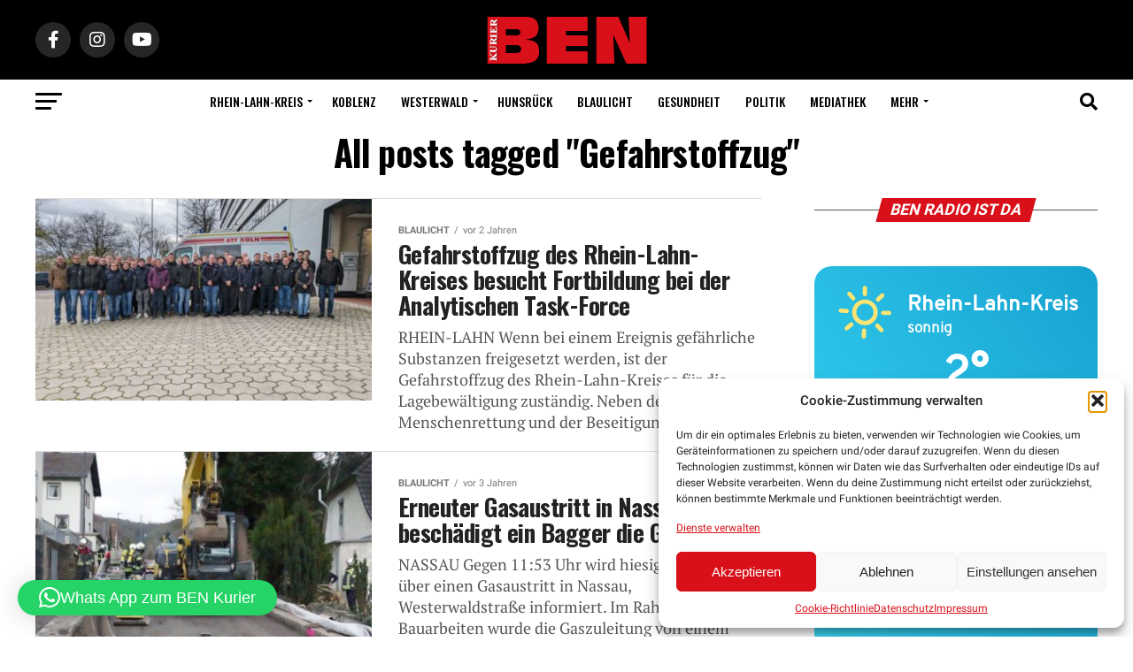

--- FILE ---
content_type: text/html; charset=UTF-8
request_url: https://ben-kurier.de/tag/gefahrstoffzug/
body_size: 42146
content:
<!DOCTYPE html>
<html dir="ltr" lang="de" prefix="og: https://ogp.me/ns#">
<head>
<meta charset="UTF-8" >
<meta name="viewport" id="viewport" content="width=device-width, initial-scale=1.0, maximum-scale=1.0, minimum-scale=1.0, user-scalable=no" />
<link rel="pingback" href="https://ben-kurier.de/xmlrpc.php" />
<meta property="og:description" content="Wir schauen hinter die Kulissen" />
<title>Gefahrstoffzug | BEN-Kurier</title>

		<!-- All in One SEO 4.9.3 - aioseo.com -->
	<meta name="robots" content="max-image-preview:large" />
	<meta name="google-site-verification" content="1702a7e3acb354e4" />
	<meta name="keywords" content="atf,gefahrstoffzug,guido erler,,gasleitung,nassau,feuerwehr,bagger" />
	<link rel="canonical" href="https://ben-kurier.de/tag/gefahrstoffzug/" />
	<meta name="generator" content="All in One SEO (AIOSEO) 4.9.3" />
		<script type="application/ld+json" class="aioseo-schema">
			{"@context":"https:\/\/schema.org","@graph":[{"@type":"BreadcrumbList","@id":"https:\/\/ben-kurier.de\/tag\/gefahrstoffzug\/#breadcrumblist","itemListElement":[{"@type":"ListItem","@id":"https:\/\/ben-kurier.de#listItem","position":1,"name":"Home","item":"https:\/\/ben-kurier.de","nextItem":{"@type":"ListItem","@id":"https:\/\/ben-kurier.de\/tag\/gefahrstoffzug\/#listItem","name":"Gefahrstoffzug"}},{"@type":"ListItem","@id":"https:\/\/ben-kurier.de\/tag\/gefahrstoffzug\/#listItem","position":2,"name":"Gefahrstoffzug","previousItem":{"@type":"ListItem","@id":"https:\/\/ben-kurier.de#listItem","name":"Home"}}]},{"@type":"CollectionPage","@id":"https:\/\/ben-kurier.de\/tag\/gefahrstoffzug\/#collectionpage","url":"https:\/\/ben-kurier.de\/tag\/gefahrstoffzug\/","name":"Gefahrstoffzug | BEN-Kurier","inLanguage":"de-DE","isPartOf":{"@id":"https:\/\/ben-kurier.de\/#website"},"breadcrumb":{"@id":"https:\/\/ben-kurier.de\/tag\/gefahrstoffzug\/#breadcrumblist"}},{"@type":"Organization","@id":"https:\/\/ben-kurier.de\/#organization","name":"Ben Kurier","description":"Wir schauen hinter die Kulissen","url":"https:\/\/ben-kurier.de\/","telephone":"+4926043974000","logo":{"@type":"ImageObject","url":"https:\/\/ben-kurier.de\/wp-content\/uploads\/2024\/08\/ben-logo-neu.jpg","@id":"https:\/\/ben-kurier.de\/tag\/gefahrstoffzug\/#organizationLogo","width":820,"height":312},"image":{"@id":"https:\/\/ben-kurier.de\/tag\/gefahrstoffzug\/#organizationLogo"},"sameAs":["https:\/\/www.instagram.com\/ben.kurier\/","https:\/\/www.youtube.com\/channel\/UCsp5z_Jyo5qP_O6yooy0Mnw"]},{"@type":"WebSite","@id":"https:\/\/ben-kurier.de\/#website","url":"https:\/\/ben-kurier.de\/","name":"BEN-Kurier","description":"Wir schauen hinter die Kulissen","inLanguage":"de-DE","publisher":{"@id":"https:\/\/ben-kurier.de\/#organization"}}]}
		</script>
		<!-- All in One SEO -->

<link rel='dns-prefetch' href='//pagead2.googlesyndication.com' />
<link rel='dns-prefetch' href='//www.youtube.com' />
<link rel='dns-prefetch' href='//f.vimeocdn.com' />
<link rel='dns-prefetch' href='//api.dmcdn.net' />
<link rel='dns-prefetch' href='//ajax.googleapis.com' />
<link rel='dns-prefetch' href='//code.jquery.com' />
<link rel="alternate" type="application/rss+xml" title="BEN-Kurier &raquo; Feed" href="https://ben-kurier.de/feed/" />
<link rel="alternate" type="application/rss+xml" title="BEN-Kurier &raquo; Kommentar-Feed" href="https://ben-kurier.de/comments/feed/" />
<link rel="alternate" type="application/rss+xml" title="BEN-Kurier &raquo; Gefahrstoffzug Schlagwort-Feed" href="https://ben-kurier.de/tag/gefahrstoffzug/feed/" />
<!-- ben-kurier.de is managing ads with Advanced Ads 2.0.16 – https://wpadvancedads.com/ --><script id="kurie-ready">
			window.advanced_ads_ready=function(e,a){a=a||"complete";var d=function(e){return"interactive"===a?"loading"!==e:"complete"===e};d(document.readyState)?e():document.addEventListener("readystatechange",(function(a){d(a.target.readyState)&&e()}),{once:"interactive"===a})},window.advanced_ads_ready_queue=window.advanced_ads_ready_queue||[];		</script>
		<style id='wp-img-auto-sizes-contain-inline-css' type='text/css'>
img:is([sizes=auto i],[sizes^="auto," i]){contain-intrinsic-size:3000px 1500px}
/*# sourceURL=wp-img-auto-sizes-contain-inline-css */
</style>
<link rel='stylesheet' id='lbg-evento-dcalendar-css-css' href='https://ben-kurier.de/wp-content/plugins/lbg_evento/evento/css/dcalendar.picker.css?ver=6.9' type='text/css' media='all' />
<link rel='stylesheet' id='lbg-evento-site-css-css' href='https://ben-kurier.de/wp-content/plugins/lbg_evento/evento/css/lbg_evento.css?ver=6.9' type='text/css' media='all' />
<style id='wp-emoji-styles-inline-css' type='text/css'>

	img.wp-smiley, img.emoji {
		display: inline !important;
		border: none !important;
		box-shadow: none !important;
		height: 1em !important;
		width: 1em !important;
		margin: 0 0.07em !important;
		vertical-align: -0.1em !important;
		background: none !important;
		padding: 0 !important;
	}
/*# sourceURL=wp-emoji-styles-inline-css */
</style>
<link rel='stylesheet' id='wp-block-library-css' href='https://ben-kurier.de/wp-includes/css/dist/block-library/style.min.css?ver=6.9' type='text/css' media='all' />
<style id='global-styles-inline-css' type='text/css'>
:root{--wp--preset--aspect-ratio--square: 1;--wp--preset--aspect-ratio--4-3: 4/3;--wp--preset--aspect-ratio--3-4: 3/4;--wp--preset--aspect-ratio--3-2: 3/2;--wp--preset--aspect-ratio--2-3: 2/3;--wp--preset--aspect-ratio--16-9: 16/9;--wp--preset--aspect-ratio--9-16: 9/16;--wp--preset--color--black: #000000;--wp--preset--color--cyan-bluish-gray: #abb8c3;--wp--preset--color--white: #ffffff;--wp--preset--color--pale-pink: #f78da7;--wp--preset--color--vivid-red: #cf2e2e;--wp--preset--color--luminous-vivid-orange: #ff6900;--wp--preset--color--luminous-vivid-amber: #fcb900;--wp--preset--color--light-green-cyan: #7bdcb5;--wp--preset--color--vivid-green-cyan: #00d084;--wp--preset--color--pale-cyan-blue: #8ed1fc;--wp--preset--color--vivid-cyan-blue: #0693e3;--wp--preset--color--vivid-purple: #9b51e0;--wp--preset--color--: #444;--wp--preset--gradient--vivid-cyan-blue-to-vivid-purple: linear-gradient(135deg,rgb(6,147,227) 0%,rgb(155,81,224) 100%);--wp--preset--gradient--light-green-cyan-to-vivid-green-cyan: linear-gradient(135deg,rgb(122,220,180) 0%,rgb(0,208,130) 100%);--wp--preset--gradient--luminous-vivid-amber-to-luminous-vivid-orange: linear-gradient(135deg,rgb(252,185,0) 0%,rgb(255,105,0) 100%);--wp--preset--gradient--luminous-vivid-orange-to-vivid-red: linear-gradient(135deg,rgb(255,105,0) 0%,rgb(207,46,46) 100%);--wp--preset--gradient--very-light-gray-to-cyan-bluish-gray: linear-gradient(135deg,rgb(238,238,238) 0%,rgb(169,184,195) 100%);--wp--preset--gradient--cool-to-warm-spectrum: linear-gradient(135deg,rgb(74,234,220) 0%,rgb(151,120,209) 20%,rgb(207,42,186) 40%,rgb(238,44,130) 60%,rgb(251,105,98) 80%,rgb(254,248,76) 100%);--wp--preset--gradient--blush-light-purple: linear-gradient(135deg,rgb(255,206,236) 0%,rgb(152,150,240) 100%);--wp--preset--gradient--blush-bordeaux: linear-gradient(135deg,rgb(254,205,165) 0%,rgb(254,45,45) 50%,rgb(107,0,62) 100%);--wp--preset--gradient--luminous-dusk: linear-gradient(135deg,rgb(255,203,112) 0%,rgb(199,81,192) 50%,rgb(65,88,208) 100%);--wp--preset--gradient--pale-ocean: linear-gradient(135deg,rgb(255,245,203) 0%,rgb(182,227,212) 50%,rgb(51,167,181) 100%);--wp--preset--gradient--electric-grass: linear-gradient(135deg,rgb(202,248,128) 0%,rgb(113,206,126) 100%);--wp--preset--gradient--midnight: linear-gradient(135deg,rgb(2,3,129) 0%,rgb(40,116,252) 100%);--wp--preset--font-size--small: 13px;--wp--preset--font-size--medium: 20px;--wp--preset--font-size--large: 36px;--wp--preset--font-size--x-large: 42px;--wp--preset--spacing--20: 0.44rem;--wp--preset--spacing--30: 0.67rem;--wp--preset--spacing--40: 1rem;--wp--preset--spacing--50: 1.5rem;--wp--preset--spacing--60: 2.25rem;--wp--preset--spacing--70: 3.38rem;--wp--preset--spacing--80: 5.06rem;--wp--preset--shadow--natural: 6px 6px 9px rgba(0, 0, 0, 0.2);--wp--preset--shadow--deep: 12px 12px 50px rgba(0, 0, 0, 0.4);--wp--preset--shadow--sharp: 6px 6px 0px rgba(0, 0, 0, 0.2);--wp--preset--shadow--outlined: 6px 6px 0px -3px rgb(255, 255, 255), 6px 6px rgb(0, 0, 0);--wp--preset--shadow--crisp: 6px 6px 0px rgb(0, 0, 0);}:where(.is-layout-flex){gap: 0.5em;}:where(.is-layout-grid){gap: 0.5em;}body .is-layout-flex{display: flex;}.is-layout-flex{flex-wrap: wrap;align-items: center;}.is-layout-flex > :is(*, div){margin: 0;}body .is-layout-grid{display: grid;}.is-layout-grid > :is(*, div){margin: 0;}:where(.wp-block-columns.is-layout-flex){gap: 2em;}:where(.wp-block-columns.is-layout-grid){gap: 2em;}:where(.wp-block-post-template.is-layout-flex){gap: 1.25em;}:where(.wp-block-post-template.is-layout-grid){gap: 1.25em;}.has-black-color{color: var(--wp--preset--color--black) !important;}.has-cyan-bluish-gray-color{color: var(--wp--preset--color--cyan-bluish-gray) !important;}.has-white-color{color: var(--wp--preset--color--white) !important;}.has-pale-pink-color{color: var(--wp--preset--color--pale-pink) !important;}.has-vivid-red-color{color: var(--wp--preset--color--vivid-red) !important;}.has-luminous-vivid-orange-color{color: var(--wp--preset--color--luminous-vivid-orange) !important;}.has-luminous-vivid-amber-color{color: var(--wp--preset--color--luminous-vivid-amber) !important;}.has-light-green-cyan-color{color: var(--wp--preset--color--light-green-cyan) !important;}.has-vivid-green-cyan-color{color: var(--wp--preset--color--vivid-green-cyan) !important;}.has-pale-cyan-blue-color{color: var(--wp--preset--color--pale-cyan-blue) !important;}.has-vivid-cyan-blue-color{color: var(--wp--preset--color--vivid-cyan-blue) !important;}.has-vivid-purple-color{color: var(--wp--preset--color--vivid-purple) !important;}.has-black-background-color{background-color: var(--wp--preset--color--black) !important;}.has-cyan-bluish-gray-background-color{background-color: var(--wp--preset--color--cyan-bluish-gray) !important;}.has-white-background-color{background-color: var(--wp--preset--color--white) !important;}.has-pale-pink-background-color{background-color: var(--wp--preset--color--pale-pink) !important;}.has-vivid-red-background-color{background-color: var(--wp--preset--color--vivid-red) !important;}.has-luminous-vivid-orange-background-color{background-color: var(--wp--preset--color--luminous-vivid-orange) !important;}.has-luminous-vivid-amber-background-color{background-color: var(--wp--preset--color--luminous-vivid-amber) !important;}.has-light-green-cyan-background-color{background-color: var(--wp--preset--color--light-green-cyan) !important;}.has-vivid-green-cyan-background-color{background-color: var(--wp--preset--color--vivid-green-cyan) !important;}.has-pale-cyan-blue-background-color{background-color: var(--wp--preset--color--pale-cyan-blue) !important;}.has-vivid-cyan-blue-background-color{background-color: var(--wp--preset--color--vivid-cyan-blue) !important;}.has-vivid-purple-background-color{background-color: var(--wp--preset--color--vivid-purple) !important;}.has-black-border-color{border-color: var(--wp--preset--color--black) !important;}.has-cyan-bluish-gray-border-color{border-color: var(--wp--preset--color--cyan-bluish-gray) !important;}.has-white-border-color{border-color: var(--wp--preset--color--white) !important;}.has-pale-pink-border-color{border-color: var(--wp--preset--color--pale-pink) !important;}.has-vivid-red-border-color{border-color: var(--wp--preset--color--vivid-red) !important;}.has-luminous-vivid-orange-border-color{border-color: var(--wp--preset--color--luminous-vivid-orange) !important;}.has-luminous-vivid-amber-border-color{border-color: var(--wp--preset--color--luminous-vivid-amber) !important;}.has-light-green-cyan-border-color{border-color: var(--wp--preset--color--light-green-cyan) !important;}.has-vivid-green-cyan-border-color{border-color: var(--wp--preset--color--vivid-green-cyan) !important;}.has-pale-cyan-blue-border-color{border-color: var(--wp--preset--color--pale-cyan-blue) !important;}.has-vivid-cyan-blue-border-color{border-color: var(--wp--preset--color--vivid-cyan-blue) !important;}.has-vivid-purple-border-color{border-color: var(--wp--preset--color--vivid-purple) !important;}.has-vivid-cyan-blue-to-vivid-purple-gradient-background{background: var(--wp--preset--gradient--vivid-cyan-blue-to-vivid-purple) !important;}.has-light-green-cyan-to-vivid-green-cyan-gradient-background{background: var(--wp--preset--gradient--light-green-cyan-to-vivid-green-cyan) !important;}.has-luminous-vivid-amber-to-luminous-vivid-orange-gradient-background{background: var(--wp--preset--gradient--luminous-vivid-amber-to-luminous-vivid-orange) !important;}.has-luminous-vivid-orange-to-vivid-red-gradient-background{background: var(--wp--preset--gradient--luminous-vivid-orange-to-vivid-red) !important;}.has-very-light-gray-to-cyan-bluish-gray-gradient-background{background: var(--wp--preset--gradient--very-light-gray-to-cyan-bluish-gray) !important;}.has-cool-to-warm-spectrum-gradient-background{background: var(--wp--preset--gradient--cool-to-warm-spectrum) !important;}.has-blush-light-purple-gradient-background{background: var(--wp--preset--gradient--blush-light-purple) !important;}.has-blush-bordeaux-gradient-background{background: var(--wp--preset--gradient--blush-bordeaux) !important;}.has-luminous-dusk-gradient-background{background: var(--wp--preset--gradient--luminous-dusk) !important;}.has-pale-ocean-gradient-background{background: var(--wp--preset--gradient--pale-ocean) !important;}.has-electric-grass-gradient-background{background: var(--wp--preset--gradient--electric-grass) !important;}.has-midnight-gradient-background{background: var(--wp--preset--gradient--midnight) !important;}.has-small-font-size{font-size: var(--wp--preset--font-size--small) !important;}.has-medium-font-size{font-size: var(--wp--preset--font-size--medium) !important;}.has-large-font-size{font-size: var(--wp--preset--font-size--large) !important;}.has-x-large-font-size{font-size: var(--wp--preset--font-size--x-large) !important;}
/*# sourceURL=global-styles-inline-css */
</style>

<style id='classic-theme-styles-inline-css' type='text/css'>
/*! This file is auto-generated */
.wp-block-button__link{color:#fff;background-color:#32373c;border-radius:9999px;box-shadow:none;text-decoration:none;padding:calc(.667em + 2px) calc(1.333em + 2px);font-size:1.125em}.wp-block-file__button{background:#32373c;color:#fff;text-decoration:none}
/*# sourceURL=/wp-includes/css/classic-themes.min.css */
</style>
<link rel='stylesheet' id='directorist-blocks-common-css' href='https://ben-kurier.de/wp-content/plugins/directorist/blocks/assets/index.css?ver=1' type='text/css' media='all' />
<link rel='stylesheet' id='contact-form-7-css' href='https://ben-kurier.de/wp-content/plugins/contact-form-7/includes/css/styles.css?ver=6.1.4' type='text/css' media='all' />
<link rel='stylesheet' id='media-credit-css' href='https://ben-kurier.de/wp-content/plugins/media-credit/public/css/media-credit.min.css?ver=4.3.0' type='text/css' media='all' />
<link rel='stylesheet' id='wettervorhersage-css' href='https://ben-kurier.de/wp-content/plugins/wettervorhersage/public/css/wettervorhersage-public.css?ver=1.0.0' type='text/css' media='all' />
<link rel='stylesheet' id='wp-job-manager-job-listings-css' href='https://ben-kurier.de/wp-content/plugins/wp-job-manager/assets/dist/css/job-listings.css?ver=598383a28ac5f9f156e4' type='text/css' media='all' />
<link rel='stylesheet' id='ql-jquery-ui-css' href='//ajax.googleapis.com/ajax/libs/jqueryui/1.12.1/themes/smoothness/jquery-ui.css?ver=6.9' type='text/css' media='all' />
<link rel='stylesheet' id='cmplz-general-css' href='https://ben-kurier.de/wp-content/plugins/complianz-gdpr/assets/css/cookieblocker.min.css?ver=1765933152' type='text/css' media='all' />
<link rel='stylesheet' id='job-alerts-frontend-css' href='https://ben-kurier.de/wp-content/plugins/wp-job-manager-alerts/assets/dist/css/frontend.css?ver=3.2.0' type='text/css' media='all' />
<link rel='stylesheet' id='job-alerts-frontend-default-css' href='https://ben-kurier.de/wp-content/plugins/wp-job-manager-alerts/assets/dist/css/frontend.default.css?ver=3.2.0' type='text/css' media='all' />
<link rel='stylesheet' id='jquery-ui-css' href='//code.jquery.com/ui/1.13.3/themes/smoothness/jquery-ui.min.css?ver=1.13.3' type='text/css' media='all' />
<link rel='stylesheet' id='jm-application-deadline-css' href='https://ben-kurier.de/wp-content/plugins/wp-job-manager-application-deadline/assets/dist/css/frontend.css?ver=1.3.0' type='text/css' media='' />
<link rel='stylesheet' id='dashicons-css' href='https://ben-kurier.de/wp-includes/css/dashicons.min.css?ver=6.9' type='text/css' media='all' />
<link rel='stylesheet' id='wp-job-manager-applications-frontend-css' href='https://ben-kurier.de/wp-content/plugins/wp-job-manager-applications/assets/dist/css/frontend.css?ver=3.2.0' type='text/css' media='all' />
<link rel='stylesheet' id='wp-job-manager-resume-frontend-css' href='https://ben-kurier.de/wp-content/plugins/wp-job-manager-resumes/assets/dist/css/frontend.css?ver=2.2.0' type='text/css' media='all' />
<link rel='stylesheet' id='fontawesome-css' href='https://ben-kurier.de/wp-content/themes/zox-news-child/font-awesome/css/font-awesome.css?ver=6.9' type='text/css' media='all' />
<link rel='stylesheet' id='mvp-custom-style-css' href='https://ben-kurier.de/wp-content/themes/zox-news/style.css?ver=6.9' type='text/css' media='all' />
<style id='mvp-custom-style-inline-css' type='text/css'>


#mvp-wallpaper {
	background: url() no-repeat 50% 0;
	}

#mvp-foot-copy a {
	color: #d90f19;
	}

#mvp-content-main p a,
#mvp-content-main ul a,
#mvp-content-main ol a,
.mvp-post-add-main p a,
.mvp-post-add-main ul a,
.mvp-post-add-main ol a {
	box-shadow: inset 0 -4px 0 #d90f19;
	}

#mvp-content-main p a:hover,
#mvp-content-main ul a:hover,
#mvp-content-main ol a:hover,
.mvp-post-add-main p a:hover,
.mvp-post-add-main ul a:hover,
.mvp-post-add-main ol a:hover {
	background: #d90f19;
	}

a,
a:visited,
.post-info-name a,
.woocommerce .woocommerce-breadcrumb a {
	color: #ff005b;
	}

#mvp-side-wrap a:hover {
	color: #ff005b;
	}

.mvp-fly-top:hover,
.mvp-vid-box-wrap,
ul.mvp-soc-mob-list li.mvp-soc-mob-com {
	background: #d90f19;
	}

nav.mvp-fly-nav-menu ul li.menu-item-has-children:after,
.mvp-feat1-left-wrap span.mvp-cd-cat,
.mvp-widget-feat1-top-story span.mvp-cd-cat,
.mvp-widget-feat2-left-cont span.mvp-cd-cat,
.mvp-widget-dark-feat span.mvp-cd-cat,
.mvp-widget-dark-sub span.mvp-cd-cat,
.mvp-vid-wide-text span.mvp-cd-cat,
.mvp-feat2-top-text span.mvp-cd-cat,
.mvp-feat3-main-story span.mvp-cd-cat,
.mvp-feat3-sub-text span.mvp-cd-cat,
.mvp-feat4-main-text span.mvp-cd-cat,
.woocommerce-message:before,
.woocommerce-info:before,
.woocommerce-message:before {
	color: #d90f19;
	}

#searchform input,
.mvp-authors-name {
	border-bottom: 1px solid #d90f19;
	}

.mvp-fly-top:hover {
	border-top: 1px solid #d90f19;
	border-left: 1px solid #d90f19;
	border-bottom: 1px solid #d90f19;
	}

.woocommerce .widget_price_filter .ui-slider .ui-slider-handle,
.woocommerce #respond input#submit.alt,
.woocommerce a.button.alt,
.woocommerce button.button.alt,
.woocommerce input.button.alt,
.woocommerce #respond input#submit.alt:hover,
.woocommerce a.button.alt:hover,
.woocommerce button.button.alt:hover,
.woocommerce input.button.alt:hover {
	background-color: #d90f19;
	}

.woocommerce-error,
.woocommerce-info,
.woocommerce-message {
	border-top-color: #d90f19;
	}

ul.mvp-feat1-list-buts li.active span.mvp-feat1-list-but,
span.mvp-widget-home-title,
span.mvp-post-cat,
span.mvp-feat1-pop-head {
	background: #d90f19;
	}

.woocommerce span.onsale {
	background-color: #d90f19;
	}

.mvp-widget-feat2-side-more-but,
.woocommerce .star-rating span:before,
span.mvp-prev-next-label,
.mvp-cat-date-wrap .sticky {
	color: #d90f19 !important;
	}

#mvp-main-nav-top,
#mvp-fly-wrap,
.mvp-soc-mob-right,
#mvp-main-nav-small-cont {
	background: #000000;
	}

#mvp-main-nav-small .mvp-fly-but-wrap span,
#mvp-main-nav-small .mvp-search-but-wrap span,
.mvp-nav-top-left .mvp-fly-but-wrap span,
#mvp-fly-wrap .mvp-fly-but-wrap span {
	background: #555555;
	}

.mvp-nav-top-right .mvp-nav-search-but,
span.mvp-fly-soc-head,
.mvp-soc-mob-right i,
#mvp-main-nav-small span.mvp-nav-search-but,
#mvp-main-nav-small .mvp-nav-menu ul li a  {
	color: #555555;
	}

#mvp-main-nav-small .mvp-nav-menu ul li.menu-item-has-children a:after {
	border-color: #555555 transparent transparent transparent;
	}

#mvp-nav-top-wrap span.mvp-nav-search-but:hover,
#mvp-main-nav-small span.mvp-nav-search-but:hover {
	color: #d90f19;
	}

#mvp-nav-top-wrap .mvp-fly-but-wrap:hover span,
#mvp-main-nav-small .mvp-fly-but-wrap:hover span,
span.mvp-woo-cart-num:hover {
	background: #d90f19;
	}

#mvp-main-nav-bot-cont {
	background: #ffffff;
	}

#mvp-nav-bot-wrap .mvp-fly-but-wrap span,
#mvp-nav-bot-wrap .mvp-search-but-wrap span {
	background: #000000;
	}

#mvp-nav-bot-wrap span.mvp-nav-search-but,
#mvp-nav-bot-wrap .mvp-nav-menu ul li a {
	color: #000000;
	}

#mvp-nav-bot-wrap .mvp-nav-menu ul li.menu-item-has-children a:after {
	border-color: #000000 transparent transparent transparent;
	}

.mvp-nav-menu ul li:hover a {
	border-bottom: 5px solid #d90f19;
	}

#mvp-nav-bot-wrap .mvp-fly-but-wrap:hover span {
	background: #d90f19;
	}

#mvp-nav-bot-wrap span.mvp-nav-search-but:hover {
	color: #d90f19;
	}

body,
.mvp-feat1-feat-text p,
.mvp-feat2-top-text p,
.mvp-feat3-main-text p,
.mvp-feat3-sub-text p,
#searchform input,
.mvp-author-info-text,
span.mvp-post-excerpt,
.mvp-nav-menu ul li ul.sub-menu li a,
nav.mvp-fly-nav-menu ul li a,
.mvp-ad-label,
span.mvp-feat-caption,
.mvp-post-tags a,
.mvp-post-tags a:visited,
span.mvp-author-box-name a,
#mvp-author-box-text p,
.mvp-post-gallery-text p,
ul.mvp-soc-mob-list li span,
#comments,
h3#reply-title,
h2.comments,
#mvp-foot-copy p,
span.mvp-fly-soc-head,
.mvp-post-tags-header,
span.mvp-prev-next-label,
span.mvp-post-add-link-but,
#mvp-comments-button a,
#mvp-comments-button span.mvp-comment-but-text,
.woocommerce ul.product_list_widget span.product-title,
.woocommerce ul.product_list_widget li a,
.woocommerce #reviews #comments ol.commentlist li .comment-text p.meta,
.woocommerce div.product p.price,
.woocommerce div.product p.price ins,
.woocommerce div.product p.price del,
.woocommerce ul.products li.product .price del,
.woocommerce ul.products li.product .price ins,
.woocommerce ul.products li.product .price,
.woocommerce #respond input#submit,
.woocommerce a.button,
.woocommerce button.button,
.woocommerce input.button,
.woocommerce .widget_price_filter .price_slider_amount .button,
.woocommerce span.onsale,
.woocommerce-review-link,
#woo-content p.woocommerce-result-count,
.woocommerce div.product .woocommerce-tabs ul.tabs li a,
a.mvp-inf-more-but,
span.mvp-cont-read-but,
span.mvp-cd-cat,
span.mvp-cd-date,
.mvp-feat4-main-text p,
span.mvp-woo-cart-num,
span.mvp-widget-home-title2,
.wp-caption,
#mvp-content-main p.wp-caption-text,
.gallery-caption,
.mvp-post-add-main p.wp-caption-text,
#bbpress-forums,
#bbpress-forums p,
.protected-post-form input,
#mvp-feat6-text p {
	font-family: 'Roboto', sans-serif;
	}

.mvp-blog-story-text p,
span.mvp-author-page-desc,
#mvp-404 p,
.mvp-widget-feat1-bot-text p,
.mvp-widget-feat2-left-text p,
.mvp-flex-story-text p,
.mvp-search-text p,
#mvp-content-main p,
.mvp-post-add-main p,
#mvp-content-main ul li,
#mvp-content-main ol li,
.rwp-summary,
.rwp-u-review__comment,
.mvp-feat5-mid-main-text p,
.mvp-feat5-small-main-text p,
#mvp-content-main .wp-block-button__link,
.wp-block-audio figcaption,
.wp-block-video figcaption,
.wp-block-embed figcaption,
.wp-block-verse pre,
pre.wp-block-verse {
	font-family: 'PT Serif', sans-serif;
	}

.mvp-nav-menu ul li a,
#mvp-foot-menu ul li a {
	font-family: 'Oswald', sans-serif;
	}


.mvp-feat1-sub-text h2,
.mvp-feat1-pop-text h2,
.mvp-feat1-list-text h2,
.mvp-widget-feat1-top-text h2,
.mvp-widget-feat1-bot-text h2,
.mvp-widget-dark-feat-text h2,
.mvp-widget-dark-sub-text h2,
.mvp-widget-feat2-left-text h2,
.mvp-widget-feat2-right-text h2,
.mvp-blog-story-text h2,
.mvp-flex-story-text h2,
.mvp-vid-wide-more-text p,
.mvp-prev-next-text p,
.mvp-related-text,
.mvp-post-more-text p,
h2.mvp-authors-latest a,
.mvp-feat2-bot-text h2,
.mvp-feat3-sub-text h2,
.mvp-feat3-main-text h2,
.mvp-feat4-main-text h2,
.mvp-feat5-text h2,
.mvp-feat5-mid-main-text h2,
.mvp-feat5-small-main-text h2,
.mvp-feat5-mid-sub-text h2,
#mvp-feat6-text h2,
.alp-related-posts-wrapper .alp-related-post .post-title {
	font-family: 'Oswald', sans-serif;
	}

.mvp-feat2-top-text h2,
.mvp-feat1-feat-text h2,
h1.mvp-post-title,
h1.mvp-post-title-wide,
.mvp-drop-nav-title h4,
#mvp-content-main blockquote p,
.mvp-post-add-main blockquote p,
#mvp-content-main p.has-large-font-size,
#mvp-404 h1,
#woo-content h1.page-title,
.woocommerce div.product .product_title,
.woocommerce ul.products li.product h3,
.alp-related-posts .current .post-title {
	font-family: 'Oswald', sans-serif;
	}

span.mvp-feat1-pop-head,
.mvp-feat1-pop-text:before,
span.mvp-feat1-list-but,
span.mvp-widget-home-title,
.mvp-widget-feat2-side-more,
span.mvp-post-cat,
span.mvp-page-head,
h1.mvp-author-top-head,
.mvp-authors-name,
#mvp-content-main h1,
#mvp-content-main h2,
#mvp-content-main h3,
#mvp-content-main h4,
#mvp-content-main h5,
#mvp-content-main h6,
.woocommerce .related h2,
.woocommerce div.product .woocommerce-tabs .panel h2,
.woocommerce div.product .product_title,
.mvp-feat5-side-list .mvp-feat1-list-img:after {
	font-family: 'Roboto', sans-serif;
	}

	

	.mvp-nav-links {
		display: none;
		}
		

	@media screen and (max-width: 479px) {
		.single #mvp-content-body-top {
			max-height: 400px;
			}
		.single .mvp-cont-read-but-wrap {
			display: inline;
			}
		}
		

	.alp-advert {
		display: none;
	}
	.alp-related-posts-wrapper .alp-related-posts .current {
		margin: 0 0 10px;
	}
		
/*# sourceURL=mvp-custom-style-inline-css */
</style>
<link rel='stylesheet' id='mvp-custom-child-style-css' href='https://ben-kurier.de/wp-content/themes/zox-news-child/style.css?ver=1.0.0' type='text/css' media='all' />
<link rel='stylesheet' id='mvp-reset-css' href='https://ben-kurier.de/wp-content/themes/zox-news/css/reset.css?ver=6.9' type='text/css' media='all' />
<link rel='stylesheet' id='mvp-fonts-css' href='https://ben-kurier.de/wp-content/uploads/fonts/0a6e7355d8d29757d65f86560fa52aba/font.css?v=1668058626' type='text/css' media='all' />
<link rel='stylesheet' id='mvp-media-queries-css' href='https://ben-kurier.de/wp-content/themes/zox-news/css/media-queries.css?ver=6.9' type='text/css' media='all' />
<link rel='stylesheet' id='heateor_sss_frontend_css-css' href='https://ben-kurier.de/wp-content/plugins/sassy-social-share/public/css/sassy-social-share-public.css?ver=3.3.79' type='text/css' media='all' />
<style id='heateor_sss_frontend_css-inline-css' type='text/css'>
.heateor_sss_button_instagram span.heateor_sss_svg,a.heateor_sss_instagram span.heateor_sss_svg{background:radial-gradient(circle at 30% 107%,#fdf497 0,#fdf497 5%,#fd5949 45%,#d6249f 60%,#285aeb 90%)}.heateor_sss_horizontal_sharing .heateor_sss_svg,.heateor_sss_standard_follow_icons_container .heateor_sss_svg{color:#fff;border-width:0px;border-style:solid;border-color:transparent}.heateor_sss_horizontal_sharing .heateorSssTCBackground{color:#666}.heateor_sss_horizontal_sharing span.heateor_sss_svg:hover,.heateor_sss_standard_follow_icons_container span.heateor_sss_svg:hover{border-color:transparent;}.heateor_sss_vertical_sharing span.heateor_sss_svg,.heateor_sss_floating_follow_icons_container span.heateor_sss_svg{color:#fff;border-width:0px;border-style:solid;border-color:transparent;}.heateor_sss_vertical_sharing .heateorSssTCBackground{color:#666;}.heateor_sss_vertical_sharing span.heateor_sss_svg:hover,.heateor_sss_floating_follow_icons_container span.heateor_sss_svg:hover{border-color:transparent;}@media screen and (max-width:783px) {.heateor_sss_vertical_sharing{display:none!important}}
/*# sourceURL=heateor_sss_frontend_css-inline-css */
</style>
<link rel='stylesheet' id='directorist-main-style-css' href='https://ben-kurier.de/wp-content/plugins/directorist/assets/css/public-main.css?ver=1768831732' type='text/css' media='all' />
<style id='directorist-main-style-inline-css' type='text/css'>
:root{--directorist-color-primary:#000;--directorist-color-primary-rgb:0,0,0;--directorist-color-secondary:#F2F3F5;--directorist-color-secondary-rgb:242,243,245;--directorist-color-dark:#000;--directorist-color-dark-rgb:0,0,0;--directorist-color-success:#28A800;--directorist-color-success-rgb:40,168,0;--directorist-color-info:#2c99ff;--directorist-color-info-rgb:44,153,255;--directorist-color-warning:#f28100;--directorist-color-warning-rgb:242,129,0;--directorist-color-danger:#f80718;--directorist-color-danger-rgb:248,7,24;--directorist-color-white:#fff;--directorist-color-white-rgb:255,255,255;--directorist-color-body:#404040;--directorist-color-gray:#bcbcbc;--directorist-color-gray-rgb:188,188,188;--directorist-color-gray-hover:#BCBCBC;--directorist-color-light:#ededed;--directorist-color-light-hover:#fff;--directorist-color-light-gray:#808080;--directorist-color-light-gray-rgb:237,237,237;--directorist-color-deep-gray:#808080;--directorist-color-bg-gray:#f4f4f4;--directorist-color-bg-light-gray:#F4F5F6;--directorist-color-bg-light:#EDEDED;--directorist-color-placeholder:#6c757d;--directorist-color-overlay:rgba(var(--directorist-color-dark-rgb),.5);--directorist-color-overlay-normal:rgba(var(--directorist-color-dark-rgb),.2);--directorist-color-border:#e9e9e9;--directorist-color-border-light:#f5f5f5;--directorist-color-border-gray:#d9d9d9;--directorist-box-shadow:0 4px 6px rgba(0,0,0,.04);--directorist-box-shadow-sm:0 2px 5px rgba(0,0,0,.05);--directorist-color-open-badge:#32cc6f;--directorist-color-closed-badge:#e23636;--directorist-color-featured-badge:#fa8b0c;--directorist-color-popular-badge:#f51957;--directorist-color-new-badge:#122069;--directorist-color-marker-shape:#444752;--directorist-color-marker-icon:#fff;--directorist-color-marker-shape-rgb:68,71,82;--directorist-fw-regular:400;--directorist-fw-medium:500;--directorist-fw-semiBold:600;--directorist-fw-bold:700;--directorist-border-radius-xs:8px;--directorist-border-radius-sm:10px;--directorist-border-radius-md:12px;--directorist-border-radius-lg:16px;--directorist-color-btn:var(--directorist-color-primary);--directorist-color-btn-hover:rgba(var(--directorist-color-primary-rgb),.80);--directorist-color-btn-border:var(--directorist-color-primary);--directorist-color-btn-primary:#fff;--directorist-color-btn-primary-rgb:0,0,0;--directorist-color-btn-primary-bg:#000;--directorist-color-btn-primary-border:#000;--directorist-color-btn-secondary:#000;--directorist-color-btn-secondary-rgb:0,0,0;--directorist-color-btn-secondary-bg:#f2f3f5;--directorist-color-btn-secondary-border:#f2f3f5;--directorist-color-star:var(--directorist-color-warning);--gallery-crop-width:740px;--gallery-crop-height:580px}.pricing .price_action .price_action--btn,#directorist.atbd_wrapper .btn-primary,.default-ad-search .submit_btn .btn-default,.atbd_content_active #directorist.atbd_wrapper.dashboard_area .user_pro_img_area .user_img .choose_btn #upload_pro_pic,#directorist.atbd_wrapper .at-modal .at-modal-close,.atbdp_login_form_shortcode #loginform p input[type=submit],.atbd_manage_fees_wrapper .table tr .action p .btn-block,#directorist.atbd_wrapper #atbdp-checkout-form #atbdp_checkout_submit_btn,#directorist.atbd_wrapper .ezmu__btn,.default-ad-search .submit_btn .btn-primary,.directorist-content-active .widget.atbd_widget .directorist .btn,.directorist-btn.directorist-btn-dark,.atbd-add-payment-method form .atbd-save-card,#bhCopyTime,#bhAddNew,.directorist-content-active .widget.atbd_widget .atbd_author_info_widget .btn{color:var(--directorist-color-white)}.pricing .price_action .price_action--btn:hover,#directorist.atbd_wrapper .btn-primary:hover,.default-ad-search .submit_btn .btn-default:hover,.atbd_content_active #directorist.atbd_wrapper.dashboard_area .user_pro_img_area .user_img .choose_btn #upload_pro_pic:hover,#directorist.atbd_wrapper .at-modal .at-modal-close:hover,.atbdp_login_form_shortcode #loginform p input[type=submit]:hover,.atbd_manage_fees_wrapper .table tr .action p .btn-block:hover,#directorist.atbd_wrapper #atbdp-checkout-form #atbdp_checkout_submit_btn:hover,#directorist.atbd_wrapper .ezmu__btn:hover,.default-ad-search .submit_btn .btn-primary:hover,.directorist-content-active .widget.atbd_widget .directorist .btn:hover,.directorist-btn.directorist-btn-dark:hover,.atbd-add-payment-method form .atbd-save-card:hover,#bhCopyTime:hover,#bhAddNew:hover,.bdb-select-hours .bdb-remove:hover,.directorist-content-active .widget.atbd_widget .atbd_author_info_widget .btn:hover{color:var(--directorist-color-white)}.pricing .price_action .price_action--btn,#directorist.atbd_wrapper .btn-primary,.default-ad-search .submit_btn .btn-default,.atbd_content_active #directorist.atbd_wrapper.dashboard_area .user_pro_img_area .user_img .choose_btn #upload_pro_pic,#directorist.atbd_wrapper .at-modal .at-modal-close,.atbdp_login_form_shortcode #loginform p input[type=submit],.atbd_manage_fees_wrapper .table tr .action p .btn-block,#directorist.atbd_wrapper .ezmu__btn,.default-ad-search .submit_btn .btn-primary .directorist-content-active .widget.atbd_widget .directorist .btn,.directorist-btn.directorist-btn-dark,.atbd-add-payment-method form .atbd-save-card,#bhCopyTime,#bhAddNew,.bdb-select-hours .bdb-remove,.directorist-content-active .widget.atbd_widget .atbd_author_info_widget .btn{background:var(--directorist-color-btn-primary-bg)}.pricing .price_action .price_action--btn:hover,#directorist.atbd_wrapper .btn-primary:hover,#directorist.atbd_wrapper .at-modal .at-modal-close:hover,.default-ad-search .submit_btn .btn-default:hover,.atbd_content_active #directorist.atbd_wrapper.dashboard_area .user_pro_img_area .user_img .choose_btn #upload_pro_pic:hover,.atbdp_login_form_shortcode #loginform p input[type=submit]:hover,#directorist.atbd_wrapper .ezmu__btn:hover,.default-ad-search .submit_btn .btn-primary:hover,.directorist-content-active .widget.atbd_widget .directorist .btn:hover,.directorist-btn.directorist-btn-dark:hover,.atbd-add-payment-method form .atbd-save-card:hover,#bhCopyTime:hover,#bhAddNew:hover,.bdb-select-hours .bdb-remove:hover,.directorist-content-active .widget.atbd_widget .atbd_author_info_widget .btn:hover{background:var(--directorist-color-btn-hover)}#directorist.atbd_wrapper .btn-primary,.default-ad-search .submit_btn .btn-default,.atbdp_login_form_shortcode #loginform p input[type=submit],.default-ad-search .submit_btn .btn-primary,.directorist-content-active .widget.atbd_widget .directorist .btn,.atbd-add-payment-method form .atbd-save-card,.directorist-content-active .widget.atbd_widget .atbd_author_info_widget .btn{border-color:var(--directorist-color-btn-border)}#directorist.atbd_wrapper .btn-primary:hover,.default-ad-search .submit_btn .btn-default:hover,.atbdp_login_form_shortcode #loginform p input[type=submit]:hover,.default-ad-search .submit_btn .btn-primary:hover,.directorist-content-active .widget.atbd_widget .directorist .btn:hover,.atbd-add-payment-method form .atbd-save-card:hover,.directorist-content-active .widget.atbd_widget .atbd_author_info_widget .btn:hover{border-color:var(--directorist-color-primary)}.ads-advanced .price-frequency .pf-btn input:checked+span,.atbdpr-range .ui-slider-horizontal .ui-slider-range,.custom-control .custom-control-input:checked~.check--select,#directorist.atbd_wrapper .pagination .nav-links .current,.atbd_director_social_wrap a,.widget.atbd_widget[id^=bd] .atbd_author_info_widget .directorist-author-social li a,.widget.atbd_widget[id^=dcl] .atbd_author_info_widget .directorist-author-social li a,.atbd_content_active #directorist.atbd_wrapper .widget.atbd_widget .atbdp.atbdp-widget-tags ul li a:hover{background:var(--directorist-color-primary)!important}.ads-advanced .price-frequency .pf-btn input:checked+span,.directorist-content-active .directorist-type-nav__list .directorist-type-nav__list__current .directorist-type-nav__link,.atbdpr-range .ui-slider-horizontal .ui-slider-handle,.custom-control .custom-control-input:checked~.check--select,.custom-control .custom-control-input:checked~.radio--select,#atpp-plan-change-modal .atm-contents-inner .dcl_pricing_plan input:checked+label:before,#dwpp-plan-renew-modal .atm-contents-inner .dcl_pricing_plan input:checked+label:before{border-color:var(--directorist-color-primary)}.atbd_map_shape{background:var(--directorist-color-marker-shape)!important}.map-icon-label i,.atbd_map_shape>span{color:var(--directorist-color-marker-icon)!important}
:root{--directorist-color-primary:#000;--directorist-color-primary-rgb:0,0,0;--directorist-color-secondary:#F2F3F5;--directorist-color-secondary-rgb:242,243,245;--directorist-color-dark:#000;--directorist-color-dark-rgb:0,0,0;--directorist-color-success:#28A800;--directorist-color-success-rgb:40,168,0;--directorist-color-info:#2c99ff;--directorist-color-info-rgb:44,153,255;--directorist-color-warning:#f28100;--directorist-color-warning-rgb:242,129,0;--directorist-color-danger:#f80718;--directorist-color-danger-rgb:248,7,24;--directorist-color-white:#fff;--directorist-color-white-rgb:255,255,255;--directorist-color-body:#404040;--directorist-color-gray:#bcbcbc;--directorist-color-gray-rgb:188,188,188;--directorist-color-gray-hover:#BCBCBC;--directorist-color-light:#ededed;--directorist-color-light-hover:#fff;--directorist-color-light-gray:#808080;--directorist-color-light-gray-rgb:237,237,237;--directorist-color-deep-gray:#808080;--directorist-color-bg-gray:#f4f4f4;--directorist-color-bg-light-gray:#F4F5F6;--directorist-color-bg-light:#EDEDED;--directorist-color-placeholder:#6c757d;--directorist-color-overlay:rgba(var(--directorist-color-dark-rgb),.5);--directorist-color-overlay-normal:rgba(var(--directorist-color-dark-rgb),.2);--directorist-color-border:#e9e9e9;--directorist-color-border-light:#f5f5f5;--directorist-color-border-gray:#d9d9d9;--directorist-box-shadow:0 4px 6px rgba(0,0,0,.04);--directorist-box-shadow-sm:0 2px 5px rgba(0,0,0,.05);--directorist-color-open-badge:#32cc6f;--directorist-color-closed-badge:#e23636;--directorist-color-featured-badge:#fa8b0c;--directorist-color-popular-badge:#f51957;--directorist-color-new-badge:#122069;--directorist-color-marker-shape:#444752;--directorist-color-marker-icon:#fff;--directorist-color-marker-shape-rgb:68,71,82;--directorist-fw-regular:400;--directorist-fw-medium:500;--directorist-fw-semiBold:600;--directorist-fw-bold:700;--directorist-border-radius-xs:8px;--directorist-border-radius-sm:10px;--directorist-border-radius-md:12px;--directorist-border-radius-lg:16px;--directorist-color-btn:var(--directorist-color-primary);--directorist-color-btn-hover:rgba(var(--directorist-color-primary-rgb),.80);--directorist-color-btn-border:var(--directorist-color-primary);--directorist-color-btn-primary:#fff;--directorist-color-btn-primary-rgb:0,0,0;--directorist-color-btn-primary-bg:#000;--directorist-color-btn-primary-border:#000;--directorist-color-btn-secondary:#000;--directorist-color-btn-secondary-rgb:0,0,0;--directorist-color-btn-secondary-bg:#f2f3f5;--directorist-color-btn-secondary-border:#f2f3f5;--directorist-color-star:var(--directorist-color-warning);--gallery-crop-width:740px;--gallery-crop-height:580px}.pricing .price_action .price_action--btn,#directorist.atbd_wrapper .btn-primary,.default-ad-search .submit_btn .btn-default,.atbd_content_active #directorist.atbd_wrapper.dashboard_area .user_pro_img_area .user_img .choose_btn #upload_pro_pic,#directorist.atbd_wrapper .at-modal .at-modal-close,.atbdp_login_form_shortcode #loginform p input[type=submit],.atbd_manage_fees_wrapper .table tr .action p .btn-block,#directorist.atbd_wrapper #atbdp-checkout-form #atbdp_checkout_submit_btn,#directorist.atbd_wrapper .ezmu__btn,.default-ad-search .submit_btn .btn-primary,.directorist-content-active .widget.atbd_widget .directorist .btn,.directorist-btn.directorist-btn-dark,.atbd-add-payment-method form .atbd-save-card,#bhCopyTime,#bhAddNew,.directorist-content-active .widget.atbd_widget .atbd_author_info_widget .btn{color:var(--directorist-color-white)}.pricing .price_action .price_action--btn:hover,#directorist.atbd_wrapper .btn-primary:hover,.default-ad-search .submit_btn .btn-default:hover,.atbd_content_active #directorist.atbd_wrapper.dashboard_area .user_pro_img_area .user_img .choose_btn #upload_pro_pic:hover,#directorist.atbd_wrapper .at-modal .at-modal-close:hover,.atbdp_login_form_shortcode #loginform p input[type=submit]:hover,.atbd_manage_fees_wrapper .table tr .action p .btn-block:hover,#directorist.atbd_wrapper #atbdp-checkout-form #atbdp_checkout_submit_btn:hover,#directorist.atbd_wrapper .ezmu__btn:hover,.default-ad-search .submit_btn .btn-primary:hover,.directorist-content-active .widget.atbd_widget .directorist .btn:hover,.directorist-btn.directorist-btn-dark:hover,.atbd-add-payment-method form .atbd-save-card:hover,#bhCopyTime:hover,#bhAddNew:hover,.bdb-select-hours .bdb-remove:hover,.directorist-content-active .widget.atbd_widget .atbd_author_info_widget .btn:hover{color:var(--directorist-color-white)}.pricing .price_action .price_action--btn,#directorist.atbd_wrapper .btn-primary,.default-ad-search .submit_btn .btn-default,.atbd_content_active #directorist.atbd_wrapper.dashboard_area .user_pro_img_area .user_img .choose_btn #upload_pro_pic,#directorist.atbd_wrapper .at-modal .at-modal-close,.atbdp_login_form_shortcode #loginform p input[type=submit],.atbd_manage_fees_wrapper .table tr .action p .btn-block,#directorist.atbd_wrapper .ezmu__btn,.default-ad-search .submit_btn .btn-primary .directorist-content-active .widget.atbd_widget .directorist .btn,.directorist-btn.directorist-btn-dark,.atbd-add-payment-method form .atbd-save-card,#bhCopyTime,#bhAddNew,.bdb-select-hours .bdb-remove,.directorist-content-active .widget.atbd_widget .atbd_author_info_widget .btn{background:var(--directorist-color-btn-primary-bg)}.pricing .price_action .price_action--btn:hover,#directorist.atbd_wrapper .btn-primary:hover,#directorist.atbd_wrapper .at-modal .at-modal-close:hover,.default-ad-search .submit_btn .btn-default:hover,.atbd_content_active #directorist.atbd_wrapper.dashboard_area .user_pro_img_area .user_img .choose_btn #upload_pro_pic:hover,.atbdp_login_form_shortcode #loginform p input[type=submit]:hover,#directorist.atbd_wrapper .ezmu__btn:hover,.default-ad-search .submit_btn .btn-primary:hover,.directorist-content-active .widget.atbd_widget .directorist .btn:hover,.directorist-btn.directorist-btn-dark:hover,.atbd-add-payment-method form .atbd-save-card:hover,#bhCopyTime:hover,#bhAddNew:hover,.bdb-select-hours .bdb-remove:hover,.directorist-content-active .widget.atbd_widget .atbd_author_info_widget .btn:hover{background:var(--directorist-color-btn-hover)}#directorist.atbd_wrapper .btn-primary,.default-ad-search .submit_btn .btn-default,.atbdp_login_form_shortcode #loginform p input[type=submit],.default-ad-search .submit_btn .btn-primary,.directorist-content-active .widget.atbd_widget .directorist .btn,.atbd-add-payment-method form .atbd-save-card,.directorist-content-active .widget.atbd_widget .atbd_author_info_widget .btn{border-color:var(--directorist-color-btn-border)}#directorist.atbd_wrapper .btn-primary:hover,.default-ad-search .submit_btn .btn-default:hover,.atbdp_login_form_shortcode #loginform p input[type=submit]:hover,.default-ad-search .submit_btn .btn-primary:hover,.directorist-content-active .widget.atbd_widget .directorist .btn:hover,.atbd-add-payment-method form .atbd-save-card:hover,.directorist-content-active .widget.atbd_widget .atbd_author_info_widget .btn:hover{border-color:var(--directorist-color-primary)}.ads-advanced .price-frequency .pf-btn input:checked+span,.atbdpr-range .ui-slider-horizontal .ui-slider-range,.custom-control .custom-control-input:checked~.check--select,#directorist.atbd_wrapper .pagination .nav-links .current,.atbd_director_social_wrap a,.widget.atbd_widget[id^=bd] .atbd_author_info_widget .directorist-author-social li a,.widget.atbd_widget[id^=dcl] .atbd_author_info_widget .directorist-author-social li a,.atbd_content_active #directorist.atbd_wrapper .widget.atbd_widget .atbdp.atbdp-widget-tags ul li a:hover{background:var(--directorist-color-primary)!important}.ads-advanced .price-frequency .pf-btn input:checked+span,.directorist-content-active .directorist-type-nav__list .directorist-type-nav__list__current .directorist-type-nav__link,.atbdpr-range .ui-slider-horizontal .ui-slider-handle,.custom-control .custom-control-input:checked~.check--select,.custom-control .custom-control-input:checked~.radio--select,#atpp-plan-change-modal .atm-contents-inner .dcl_pricing_plan input:checked+label:before,#dwpp-plan-renew-modal .atm-contents-inner .dcl_pricing_plan input:checked+label:before{border-color:var(--directorist-color-primary)}.atbd_map_shape{background:var(--directorist-color-marker-shape)!important}.map-icon-label i,.atbd_map_shape>span{color:var(--directorist-color-marker-icon)!important}
/*# sourceURL=directorist-main-style-inline-css */
</style>
<link rel='stylesheet' id='directorist-select2-style-css' href='https://ben-kurier.de/wp-content/plugins/directorist/assets/vendor-css/select2.css?ver=1768831732' type='text/css' media='all' />
<link rel='stylesheet' id='directorist-ez-media-uploader-style-css' href='https://ben-kurier.de/wp-content/plugins/directorist/assets/vendor-css/ez-media-uploader.css?ver=1768831732' type='text/css' media='all' />
<link rel='stylesheet' id='directorist-swiper-style-css' href='https://ben-kurier.de/wp-content/plugins/directorist/assets/vendor-css/swiper.css?ver=1768831732' type='text/css' media='all' />
<link rel='stylesheet' id='directorist-sweetalert-style-css' href='https://ben-kurier.de/wp-content/plugins/directorist/assets/vendor-css/sweetalert.css?ver=1768831732' type='text/css' media='all' />
<link rel='stylesheet' id='__EPYT__style-css' href='https://ben-kurier.de/wp-content/plugins/youtube-embed-plus/styles/ytprefs.min.css?ver=14.2.4' type='text/css' media='all' />
<style id='__EPYT__style-inline-css' type='text/css'>

                .epyt-gallery-thumb {
                        width: 33.333%;
                }
                
/*# sourceURL=__EPYT__style-inline-css */
</style>
<link rel='stylesheet' id='beeteam_front_malihu_css-css' href='https://ben-kurier.de/wp-content/plugins/Video-Advertising-Addon-For-WPBakery-Page-Builder/library/malihu/jquery.mCustomScrollbar.min.css?ver=3.1.13' type='text/css' media='all' />
<link rel='stylesheet' id='vaafvc-css' href='https://ben-kurier.de/wp-content/plugins/Video-Advertising-Addon-For-WPBakery-Page-Builder/library/vaafvc-min.css?ver=1.1.0' type='text/css' media='all' />
<script type="text/javascript" id="jquery-core-js-extra">
/* <![CDATA[ */
var directorist = {"request_headers":{"Referer-Page-ID":26979},"nonce":"4429cece85","directorist_nonce":"32490447b4","ajax_nonce":"4eac8c12b3","is_admin":"","ajaxurl":"https://ben-kurier.de/wp-admin/admin-ajax.php","assets_url":"https://ben-kurier.de/wp-content/plugins/directorist/assets/","home_url":"https://ben-kurier.de","rest_url":"https://ben-kurier.de/wp-json/","rest_nonce":"3774b45a0d","nonceName":"atbdp_nonce_js","login_alert_message":"Sorry, you need to login first.","rtl":"false","warning":"WARNING!","success":"SUCCESS!","not_add_more_than_one":"You can not add more than one review. Refresh the page to edit or delete your review!,","duplicate_review_error":"Sorry! your review already in process.","review_success":"Reviews Saved Successfully!","review_approval_text":"Your review has been received. It requires admin approval to publish.","review_error":"Something went wrong. Check the form and try again!!!","review_loaded":"Reviews Loaded!","review_not_available":"NO MORE REVIEWS AVAILABLE!,","review_have_not_for_delete":"You do not have any review to delete. Refresh the page to submit new review!!!,","review_sure_msg":"Are you sure?","review_want_to_remove":"Do you really want to remove this review!","review_delete_msg":"Yes, Delete it!","review_cancel_btn_text":"Cancel","review_wrong_msg":"Something went wrong!, Try again","listing_remove_title":"Are you sure?","listing_remove_text":"Do you really want to delete this item?!","listing_remove_confirm_text":"Yes, Delete it!","listing_delete":"Deleted!!","listing_error_title":"ERROR!!","listing_error_text":"Something went wrong!!!, Try again","upload_pro_pic_title":"Select or Upload a profile picture","upload_pro_pic_text":"Use this Image","payNow":"Pay Now","completeSubmission":"Complete Submission","waiting_msg":"Sending the message, please wait...","plugin_url":"https://ben-kurier.de/wp-content/plugins/directorist/","currentDate":"19. M\u00e4rz 2024","enable_reviewer_content":"1","add_listing_data":{"nonce":"4429cece85","ajaxurl":"https://ben-kurier.de/wp-admin/admin-ajax.php","nonceName":"atbdp_nonce_js","is_admin":false,"media_uploader":[{"element_id":"directorist-image-upload","meta_name":"listing_img","files_meta_name":"files_meta","error_msg":"Listing gallery has invalid files"}],"i18n_text":{"see_more_text":"See More","see_less_text":"See Less","confirmation_text":"Are you sure","ask_conf_sl_lnk_del_txt":"Do you really want to remove this Social Link!","ask_conf_faqs_del_txt":"Do you really want to remove this FAQ!","confirm_delete":"Yes, Delete it!","deleted":"Deleted!","max_location_creation":"","max_location_msg":"You can only use ","submission_wait_msg":"Please wait, your submission is being processed.","image_uploading_msg":"Please wait, your selected images being uploaded."},"create_new_tag":"","create_new_loc":"","create_new_cat":"","image_notice":"Sorry! You have crossed the maximum image limit","category_custom_field_relations":{"6325":[]}},"lazy_load_taxonomy_fields":"","current_page_id":"26979","icon_markup":"\u003Ci class=\"directorist-icon-mask ##CLASS##\" aria-hidden=\"true\" style=\"--directorist-icon: url(##URL##)\"\u003E\u003C/i\u003E","search_form_default_label":"Label","search_form_default_placeholder":"Placeholder","add_listing_url":"https://ben-kurier.de/add-listing-4/","enabled_multi_directory":"","site_name":"BEN-Kurier","dynamic_view_count_cache":"","loading_more_text":"Loading more...","script_debugging":[null],"ajax_url":"https://ben-kurier.de/wp-admin/admin-ajax.php","redirect_url":"?rand=1768831732&rand=1768831732","loading_message":"Sending user info, please wait...","login_error_message":"Wrong username or password.","i18n_text":{"category_selection":"Select a category","location_selection":"Select a location","show_more":"Show More","show_less":"Show Less","added_favourite":"Added to favorite","please_login":"Please login first","select_listing_map":"google","Miles":" Miles"},"args":{"search_max_radius_distance":1000},"directory_type":"6325","default_directory_type":"general","directory_type_term_data":{"submission_form_fields":{"fields":{"title":{"widget_group":"preset","widget_name":"title","type":"text","field_key":"listing_title","required":"1","label":"Title","placeholder":"","widget_key":"title"},"description":{"type":"wp_editor","field_key":"listing_content","label":"Description","placeholder":"","required":"","only_for_admin":"","widget_name":"description","widget_group":"preset","widget_key":"description"},"pricing":{"label":"Pricing","pricing_type":"both","price_range_label":"Price Range","price_range_placeholder":"Select Price Range","price_unit_field_type":"number","price_unit_field_label":"Price [USD]","price_unit_field_placeholder":"Price of this listing. Eg. 100","only_for_admin":"","widget_name":"pricing","widget_group":"preset","field_key":"","widget_key":"pricing"},"location":{"field_key":"tax_input[at_biz_dir-location][]","label":"Location","type":"multiple","placeholder":"","required":"","only_for_admin":"","widget_name":"location","widget_group":"preset","widget_key":"location"},"tag":{"field_key":"tax_input[at_biz_dir-tags][]","label":"Tag","placeholder":"Tag","type":"multiple","required":"","allow_new":"1","only_for_admin":"","widget_name":"tag","widget_group":"preset","widget_key":"tag"},"category":{"field_key":"admin_category_select[]","label":"Category","type":"multiple","placeholder":"","required":"","only_for_admin":"","widget_name":"category","widget_group":"preset","widget_key":"category"},"zip":{"type":"text","field_key":"zip","label":"Zip/Post Code","placeholder":"","required":"","only_for_admin":"","widget_name":"zip","widget_group":"preset","widget_key":"zip"},"phone":{"type":"tel","field_key":"phone","label":"Phone","placeholder":"","required":"","only_for_admin":"","widget_name":"phone","widget_group":"preset","widget_key":"phone"},"phone2":{"type":"tel","field_key":"phone2","label":"Phone 2","placeholder":"","required":"","only_for_admin":"","widget_name":"phone2","widget_group":"preset","widget_key":"phone2"},"fax":{"type":"number","field_key":"fax","label":"Fax","placeholder":"","required":"","only_for_admin":"","widget_name":"fax","widget_group":"preset","widget_key":"fax"},"email":{"type":"email","field_key":"email","label":"Email","placeholder":"","required":"","only_for_admin":"","widget_name":"email","widget_group":"preset","widget_key":"email"},"website":{"type":"text","field_key":"website","label":"Website","placeholder":"","required":"","only_for_admin":"","widget_name":"website","widget_group":"preset","widget_key":"website"},"social_info":{"type":"add_new","field_key":"social","label":"Social Info","required":"","only_for_admin":"","widget_name":"social_info","widget_group":"preset","widget_key":"social_info"},"view_count":{"type":"number","field_key":"atbdp_post_views_count","label":"View Count","placeholder":"","required":"","only_for_admin":"1","widget_name":"view_count","widget_group":"preset","widget_key":"view_count"},"map":{"type":"map","field_key":"map","label":"Map","lat_long":"Or Enter Coordinates (latitude and longitude) Manually","required":"","only_for_admin":"","widget_name":"map","widget_group":"preset","widget_key":"map"},"hide_contact_owner":{"type":"text","field_key":"hide_contact_owner","label":"Hide contact owner form for single listing page","widget_name":"hide_contact_owner","widget_group":"preset","widget_key":"hide_contact_owner"},"image_upload":{"type":"media","field_key":"listing_img","label":"Images","required":"","select_files_label":"Select Files","max_image_limit":"5","max_per_image_limit":"0","max_total_image_limit":"2","only_for_admin":"","widget_name":"image_upload","widget_group":"preset","widget_key":"image_upload"},"video":{"type":"text","field_key":"videourl","label":"Video","placeholder":"Only YouTube & Vimeo URLs.","required":"","only_for_admin":"","widget_name":"video","widget_group":"preset","widget_key":"video"},"tagline":{"type":"text","field_key":"tagline","label":"Tagline","placeholder":"","required":"","only_for_admin":"","widget_name":"tagline","widget_group":"preset","widget_key":"tagline"},"address":{"type":"text","field_key":"address","label":"Address","placeholder":"Listing address eg. New York, USA","required":"","only_for_admin":"","widget_name":"address","widget_group":"preset","widget_key":"address"},"terms_privacy":{"type":"text","field_key":"privacy_policy","text":"I agree to the \u003Ca href=\"https://ben-kurier.de/privacy-policy/\" target=\"_blank\"\u003EPrivacy Policy\u003C/a\u003E and \u003Ca href=\"https://ben-kurier.de/terms-and-conditions/\" target=\"_blank\"\u003ETerms of Service\u003C/a\u003E","required":1,"widget_group":"preset","widget_name":"terms_privacy","widget_key":"terms_privacy"}},"groups":[{"label":"General Section","lock":"1","fields":["title","description","tagline","pricing","location","tag","category","view_count"],"plans":[],"type":"general_group"},{"label":"Contact Information","fields":["hide_contact_owner","zip","phone","phone2","fax","email","website","social_info"],"type":"general_group"},{"label":"Map","fields":["address","map"],"type":"general_group"},{"label":"Images & Video","fields":["image_upload","video","terms_privacy"],"type":"general_group"}]},"search_form_fields":{"fields":{"title":{"required":"","label":"What are you looking for?","placeholder":"What are you looking for?","widget_name":"title","widget_group":"available_widgets","original_widget_key":"title","widget_key":"title"},"category":{"required":"","label":"Category","placeholder":"Category","widget_name":"category","widget_group":"available_widgets","original_widget_key":"category","widget_key":"category"},"location":{"required":"","label":"Location","placeholder":"Location","location_source":"from_map_api","widget_name":"location","widget_group":"available_widgets","original_widget_key":"location","widget_key":"location"},"review":{"label":"Review","widget_name":"review","widget_group":"other_widgets","widget_key":"review"},"radius_search":{"label":"Radius Search","default_radius_distance":"0","radius_search_unit":"miles","widget_name":"radius_search","widget_group":"other_widgets","widget_key":"radius_search","radius_search_based_on":"address"},"tag":{"label":"Tag","tags_filter_source":"all_tags","widget_name":"tag","widget_group":"available_widgets","original_widget_key":"tag","widget_key":"tag"},"zip":{"label":"Zip/Post Code","placeholder":"Zip","required":"","widget_name":"zip","widget_group":"available_widgets","original_widget_key":"zip","widget_key":"zip"}},"groups":[{"label":"Basic","lock":"1","draggable":"","fields":["title","category","location","radius_search"],"type":"general_group"},{"label":"Advanced","lock":"1","draggable":"","fields":["review","tag","zip"],"type":"general_group"}]}},"miles":" Miles","default_val":"25","countryRestriction":"","restricted_countries":"","use_def_lat_long":"","ajaxnonce":"4eac8c12b3"};
var directorist = {"request_headers":{"Referer-Page-ID":26979},"nonce":"4429cece85","directorist_nonce":"32490447b4","ajax_nonce":"4eac8c12b3","is_admin":"","ajaxurl":"https://ben-kurier.de/wp-admin/admin-ajax.php","assets_url":"https://ben-kurier.de/wp-content/plugins/directorist/assets/","home_url":"https://ben-kurier.de","rest_url":"https://ben-kurier.de/wp-json/","rest_nonce":"3774b45a0d","nonceName":"atbdp_nonce_js","login_alert_message":"Sorry, you need to login first.","rtl":"false","warning":"WARNING!","success":"SUCCESS!","not_add_more_than_one":"You can not add more than one review. Refresh the page to edit or delete your review!,","duplicate_review_error":"Sorry! your review already in process.","review_success":"Reviews Saved Successfully!","review_approval_text":"Your review has been received. It requires admin approval to publish.","review_error":"Something went wrong. Check the form and try again!!!","review_loaded":"Reviews Loaded!","review_not_available":"NO MORE REVIEWS AVAILABLE!,","review_have_not_for_delete":"You do not have any review to delete. Refresh the page to submit new review!!!,","review_sure_msg":"Are you sure?","review_want_to_remove":"Do you really want to remove this review!","review_delete_msg":"Yes, Delete it!","review_cancel_btn_text":"Cancel","review_wrong_msg":"Something went wrong!, Try again","listing_remove_title":"Are you sure?","listing_remove_text":"Do you really want to delete this item?!","listing_remove_confirm_text":"Yes, Delete it!","listing_delete":"Deleted!!","listing_error_title":"ERROR!!","listing_error_text":"Something went wrong!!!, Try again","upload_pro_pic_title":"Select or Upload a profile picture","upload_pro_pic_text":"Use this Image","payNow":"Pay Now","completeSubmission":"Complete Submission","waiting_msg":"Sending the message, please wait...","plugin_url":"https://ben-kurier.de/wp-content/plugins/directorist/","currentDate":"19. M\u00e4rz 2024","enable_reviewer_content":"1","add_listing_data":{"nonce":"4429cece85","ajaxurl":"https://ben-kurier.de/wp-admin/admin-ajax.php","nonceName":"atbdp_nonce_js","is_admin":false,"media_uploader":[{"element_id":"directorist-image-upload","meta_name":"listing_img","files_meta_name":"files_meta","error_msg":"Listing gallery has invalid files"}],"i18n_text":{"see_more_text":"See More","see_less_text":"See Less","confirmation_text":"Are you sure","ask_conf_sl_lnk_del_txt":"Do you really want to remove this Social Link!","ask_conf_faqs_del_txt":"Do you really want to remove this FAQ!","confirm_delete":"Yes, Delete it!","deleted":"Deleted!","max_location_creation":"","max_location_msg":"You can only use ","submission_wait_msg":"Please wait, your submission is being processed.","image_uploading_msg":"Please wait, your selected images being uploaded."},"create_new_tag":"","create_new_loc":"","create_new_cat":"","image_notice":"Sorry! You have crossed the maximum image limit","category_custom_field_relations":{"6325":[]}},"lazy_load_taxonomy_fields":"","current_page_id":"26979","icon_markup":"\u003Ci class=\"directorist-icon-mask ##CLASS##\" aria-hidden=\"true\" style=\"--directorist-icon: url(##URL##)\"\u003E\u003C/i\u003E","search_form_default_label":"Label","search_form_default_placeholder":"Placeholder","add_listing_url":"https://ben-kurier.de/add-listing-4/","enabled_multi_directory":"","site_name":"BEN-Kurier","dynamic_view_count_cache":"","loading_more_text":"Loading more...","script_debugging":[null],"ajax_url":"https://ben-kurier.de/wp-admin/admin-ajax.php","redirect_url":"?rand=1768831732&rand=1768831732","loading_message":"Sending user info, please wait...","login_error_message":"Wrong username or password.","i18n_text":{"category_selection":"Select a category","location_selection":"Select a location","show_more":"Show More","show_less":"Show Less","added_favourite":"Added to favorite","please_login":"Please login first","select_listing_map":"google","Miles":" Miles"},"args":{"search_max_radius_distance":1000},"directory_type":"6325","default_directory_type":"general","directory_type_term_data":{"submission_form_fields":{"fields":{"title":{"widget_group":"preset","widget_name":"title","type":"text","field_key":"listing_title","required":"1","label":"Title","placeholder":"","widget_key":"title"},"description":{"type":"wp_editor","field_key":"listing_content","label":"Description","placeholder":"","required":"","only_for_admin":"","widget_name":"description","widget_group":"preset","widget_key":"description"},"pricing":{"label":"Pricing","pricing_type":"both","price_range_label":"Price Range","price_range_placeholder":"Select Price Range","price_unit_field_type":"number","price_unit_field_label":"Price [USD]","price_unit_field_placeholder":"Price of this listing. Eg. 100","only_for_admin":"","widget_name":"pricing","widget_group":"preset","field_key":"","widget_key":"pricing"},"location":{"field_key":"tax_input[at_biz_dir-location][]","label":"Location","type":"multiple","placeholder":"","required":"","only_for_admin":"","widget_name":"location","widget_group":"preset","widget_key":"location"},"tag":{"field_key":"tax_input[at_biz_dir-tags][]","label":"Tag","placeholder":"Tag","type":"multiple","required":"","allow_new":"1","only_for_admin":"","widget_name":"tag","widget_group":"preset","widget_key":"tag"},"category":{"field_key":"admin_category_select[]","label":"Category","type":"multiple","placeholder":"","required":"","only_for_admin":"","widget_name":"category","widget_group":"preset","widget_key":"category"},"zip":{"type":"text","field_key":"zip","label":"Zip/Post Code","placeholder":"","required":"","only_for_admin":"","widget_name":"zip","widget_group":"preset","widget_key":"zip"},"phone":{"type":"tel","field_key":"phone","label":"Phone","placeholder":"","required":"","only_for_admin":"","widget_name":"phone","widget_group":"preset","widget_key":"phone"},"phone2":{"type":"tel","field_key":"phone2","label":"Phone 2","placeholder":"","required":"","only_for_admin":"","widget_name":"phone2","widget_group":"preset","widget_key":"phone2"},"fax":{"type":"number","field_key":"fax","label":"Fax","placeholder":"","required":"","only_for_admin":"","widget_name":"fax","widget_group":"preset","widget_key":"fax"},"email":{"type":"email","field_key":"email","label":"Email","placeholder":"","required":"","only_for_admin":"","widget_name":"email","widget_group":"preset","widget_key":"email"},"website":{"type":"text","field_key":"website","label":"Website","placeholder":"","required":"","only_for_admin":"","widget_name":"website","widget_group":"preset","widget_key":"website"},"social_info":{"type":"add_new","field_key":"social","label":"Social Info","required":"","only_for_admin":"","widget_name":"social_info","widget_group":"preset","widget_key":"social_info"},"view_count":{"type":"number","field_key":"atbdp_post_views_count","label":"View Count","placeholder":"","required":"","only_for_admin":"1","widget_name":"view_count","widget_group":"preset","widget_key":"view_count"},"map":{"type":"map","field_key":"map","label":"Map","lat_long":"Or Enter Coordinates (latitude and longitude) Manually","required":"","only_for_admin":"","widget_name":"map","widget_group":"preset","widget_key":"map"},"hide_contact_owner":{"type":"text","field_key":"hide_contact_owner","label":"Hide contact owner form for single listing page","widget_name":"hide_contact_owner","widget_group":"preset","widget_key":"hide_contact_owner"},"image_upload":{"type":"media","field_key":"listing_img","label":"Images","required":"","select_files_label":"Select Files","max_image_limit":"5","max_per_image_limit":"0","max_total_image_limit":"2","only_for_admin":"","widget_name":"image_upload","widget_group":"preset","widget_key":"image_upload"},"video":{"type":"text","field_key":"videourl","label":"Video","placeholder":"Only YouTube & Vimeo URLs.","required":"","only_for_admin":"","widget_name":"video","widget_group":"preset","widget_key":"video"},"tagline":{"type":"text","field_key":"tagline","label":"Tagline","placeholder":"","required":"","only_for_admin":"","widget_name":"tagline","widget_group":"preset","widget_key":"tagline"},"address":{"type":"text","field_key":"address","label":"Address","placeholder":"Listing address eg. New York, USA","required":"","only_for_admin":"","widget_name":"address","widget_group":"preset","widget_key":"address"},"terms_privacy":{"type":"text","field_key":"privacy_policy","text":"I agree to the \u003Ca href=\"https://ben-kurier.de/privacy-policy/\" target=\"_blank\"\u003EPrivacy Policy\u003C/a\u003E and \u003Ca href=\"https://ben-kurier.de/terms-and-conditions/\" target=\"_blank\"\u003ETerms of Service\u003C/a\u003E","required":1,"widget_group":"preset","widget_name":"terms_privacy","widget_key":"terms_privacy"}},"groups":[{"label":"General Section","lock":"1","fields":["title","description","tagline","pricing","location","tag","category","view_count"],"plans":[],"type":"general_group"},{"label":"Contact Information","fields":["hide_contact_owner","zip","phone","phone2","fax","email","website","social_info"],"type":"general_group"},{"label":"Map","fields":["address","map"],"type":"general_group"},{"label":"Images & Video","fields":["image_upload","video","terms_privacy"],"type":"general_group"}]},"search_form_fields":{"fields":{"title":{"required":"","label":"What are you looking for?","placeholder":"What are you looking for?","widget_name":"title","widget_group":"available_widgets","original_widget_key":"title","widget_key":"title"},"category":{"required":"","label":"Category","placeholder":"Category","widget_name":"category","widget_group":"available_widgets","original_widget_key":"category","widget_key":"category"},"location":{"required":"","label":"Location","placeholder":"Location","location_source":"from_map_api","widget_name":"location","widget_group":"available_widgets","original_widget_key":"location","widget_key":"location"},"review":{"label":"Review","widget_name":"review","widget_group":"other_widgets","widget_key":"review"},"radius_search":{"label":"Radius Search","default_radius_distance":"0","radius_search_unit":"miles","widget_name":"radius_search","widget_group":"other_widgets","widget_key":"radius_search","radius_search_based_on":"address"},"tag":{"label":"Tag","tags_filter_source":"all_tags","widget_name":"tag","widget_group":"available_widgets","original_widget_key":"tag","widget_key":"tag"},"zip":{"label":"Zip/Post Code","placeholder":"Zip","required":"","widget_name":"zip","widget_group":"available_widgets","original_widget_key":"zip","widget_key":"zip"}},"groups":[{"label":"Basic","lock":"1","draggable":"","fields":["title","category","location","radius_search"],"type":"general_group"},{"label":"Advanced","lock":"1","draggable":"","fields":["review","tag","zip"],"type":"general_group"}]}},"miles":" Miles","default_val":"25","countryRestriction":"","restricted_countries":"","use_def_lat_long":"","ajaxnonce":"4eac8c12b3"};
//# sourceURL=jquery-core-js-extra
/* ]]> */
</script>
<script type="text/javascript" src="https://ben-kurier.de/wp-includes/js/jquery/jquery.min.js?ver=3.7.1" id="jquery-core-js"></script>
<script type="text/javascript" src="https://ben-kurier.de/wp-includes/js/jquery/jquery-migrate.min.js?ver=3.4.1" id="jquery-migrate-js"></script>
<script type="text/javascript" src="https://ben-kurier.de/wp-content/plugins/lbg_evento/evento/js/26e31fe740.js?ver=6.9" id="lbg-evento-26e31fe740-js"></script>
<script type="text/javascript" src="https://ben-kurier.de/wp-content/plugins/lbg_evento/evento/js/lbg_evento.js?ver=6.9" id="lbg-evento-js"></script>
<script type="text/javascript" src="https://ben-kurier.de/wp-content/plugins/lbg_evento/evento/js/dcalendar.picker.js?ver=6.9" id="lbg-dcalendar-js"></script>
<script type="text/javascript" src="https://ben-kurier.de/wp-content/plugins/wettervorhersage/public/js/wettervorhersage-public.js?ver=1.0.0" id="wettervorhersage-js"></script>
<script data-service="youtube" data-category="marketing" type="text/plain" id="__ytprefs__-js-extra">
/* <![CDATA[ */
var _EPYT_ = {"ajaxurl":"https://ben-kurier.de/wp-admin/admin-ajax.php","security":"e62769806d","gallery_scrolloffset":"20","eppathtoscripts":"https://ben-kurier.de/wp-content/plugins/youtube-embed-plus/scripts/","eppath":"https://ben-kurier.de/wp-content/plugins/youtube-embed-plus/","epresponsiveselector":"[\"iframe.__youtube_prefs_widget__\"]","epdovol":"1","version":"14.2.4","evselector":"iframe.__youtube_prefs__[src], iframe[src*=\"youtube.com/embed/\"], iframe[src*=\"youtube-nocookie.com/embed/\"]","ajax_compat":"","maxres_facade":"eager","ytapi_load":"light","pause_others":"","stopMobileBuffer":"1","facade_mode":"","not_live_on_channel":""};
//# sourceURL=__ytprefs__-js-extra
/* ]]> */
</script>
<script type="text/javascript" src="https://ben-kurier.de/wp-content/plugins/youtube-embed-plus/scripts/ytprefs.min.js?ver=14.2.4" id="__ytprefs__-js"></script>
<link rel="https://api.w.org/" href="https://ben-kurier.de/wp-json/" /><link rel="alternate" title="JSON" type="application/json" href="https://ben-kurier.de/wp-json/wp/v2/tags/5810" /><link rel="EditURI" type="application/rsd+xml" title="RSD" href="https://ben-kurier.de/xmlrpc.php?rsd" />
<meta name="generator" content="WordPress 6.9" />
			<style>.cmplz-hidden {
					display: none !important;
				}</style>			<style type="text/css" media="screen">
				/**
				 * Plugin Name: Subtitles
				 * Plugin URI: http://wordpress.org/plugins/subtitles/
				 * Description: Easily add subtitles into your WordPress posts, pages, custom post types, and themes.
				 * Author: We Cobble
				 * Author URI: https://wecobble.com/
				 * Version: 2.2.0
				 * License: GNU General Public License v2 or later
				 * License URI: http://www.gnu.org/licenses/gpl-2.0.html
				 */

				/**
				 * Be explicit about this styling only applying to spans,
				 * since that's the default markup that's returned by
				 * Subtitles. If a developer overrides the default subtitles
				 * markup with another element or class, we don't want to stomp
				 * on that.
				 *
				 * @since 1.0.0
				 */
				span.entry-subtitle {
					display: block; /* Put subtitles on their own line by default. */
					font-size: 0.53333333333333em; /* Sensible scaling. It's assumed that post titles will be wrapped in heading tags. */
				}
				/**
				 * If subtitles are shown in comment areas, we'll hide them by default.
				 *
				 * @since 1.0.5
				 */
				#comments .comments-title span.entry-subtitle {
					display: none;
				}
			</style>                <meta name="description" content="RHEIN-LAHN Wenn bei einem Ereignis gefährliche Substanzen freigesetzt werden, ist der Gefahrstoffzug des Rhein-Lahn-Kreises für die Lagebewältigung zuständig. Neben der Menschenrettung und der Bes..." />
                <meta name="generator" content="Powered by WPBakery Page Builder - drag and drop page builder for WordPress."/>
<link rel="icon" href="https://ben-kurier.de/wp-content/uploads/2025/07/ben33-1-80x80.jpg" sizes="32x32" />
<link rel="icon" href="https://ben-kurier.de/wp-content/uploads/2025/07/ben33-1.jpg" sizes="192x192" />
<link rel="apple-touch-icon" href="https://ben-kurier.de/wp-content/uploads/2025/07/ben33-1.jpg" />
<meta name="msapplication-TileImage" content="https://ben-kurier.de/wp-content/uploads/2025/07/ben33-1.jpg" />
<noscript><style> .wpb_animate_when_almost_visible { opacity: 1; }</style></noscript><link rel='stylesheet' id='radio-player-css' href='https://ben-kurier.de/wp-content/plugins/radio-player/assets/css/frontend.css?ver=2.0.91' type='text/css' media='all' />
<style id='radio-player-inline-css' type='text/css'>
div.radio-player .radio-player-song-title span.track-title { animation-duration: 10s; }
/*# sourceURL=radio-player-inline-css */
</style>
<link rel='stylesheet' id='qlwapp-frontend-css' href='https://ben-kurier.de/wp-content/plugins/wp-whatsapp-chat/build/frontend/css/style.css?ver=8.1.5' type='text/css' media='all' />
</head>
<body data-cmplz=2 class="archive tag tag-gefahrstoffzug tag-5810 wp-embed-responsive wp-theme-zox-news wp-child-theme-zox-news-child zox-news-child wpb-js-composer js-comp-ver-6.10.0 vc_responsive aa-prefix-kurie- directorist-content-active directorist-preload">
	<div id="mvp-fly-wrap">
	<div id="mvp-fly-menu-top" class="left relative">
		<div class="mvp-fly-top-out left relative">
			<div class="mvp-fly-top-in">
				<div id="mvp-fly-logo" class="left relative">
											<a href="https://ben-kurier.de/"><img src="https://ben-kurier.de/wp-content/uploads/2022/11/ben2.png" alt="BEN-Kurier" data-rjs="2" /></a>
									</div><!--mvp-fly-logo-->
			</div><!--mvp-fly-top-in-->
			<div class="mvp-fly-but-wrap mvp-fly-but-menu mvp-fly-but-click">
				<span></span>
				<span></span>
				<span></span>
				<span></span>
			</div><!--mvp-fly-but-wrap-->
		</div><!--mvp-fly-top-out-->
	</div><!--mvp-fly-menu-top-->
	<div id="mvp-fly-menu-wrap">
		<nav class="mvp-fly-nav-menu left relative">
			<div class="menu-menue-container"><ul id="menu-menue" class="menu"><li id="menu-item-15152" class="menu-item menu-item-type-taxonomy menu-item-object-category menu-item-has-children menu-item-15152"><a href="https://ben-kurier.de/kategorie/rhein-lahn-kreis/">Rhein-Lahn-Kreis</a>
<ul class="sub-menu">
	<li id="menu-item-15154" class="menu-item menu-item-type-taxonomy menu-item-object-category menu-item-15154"><a href="https://ben-kurier.de/kategorie/rhein-lahn-kreis/lahnstein/">Lahnstein</a></li>
	<li id="menu-item-15156" class="menu-item menu-item-type-taxonomy menu-item-object-category menu-item-15156"><a href="https://ben-kurier.de/kategorie/rhein-lahn-kreis/vg-aar-einrich/">VG Aar-Einrich</a></li>
	<li id="menu-item-15153" class="menu-item menu-item-type-taxonomy menu-item-object-category menu-item-15153"><a href="https://ben-kurier.de/kategorie/rhein-lahn-kreis/vg-bad-ems-nassau/">VG Bad Ems-Nassau</a></li>
	<li id="menu-item-15816" class="menu-item menu-item-type-taxonomy menu-item-object-category menu-item-15816"><a href="https://ben-kurier.de/kategorie/rhein-lahn-kreis/vg-diez/">VG Diez</a></li>
	<li id="menu-item-15155" class="menu-item menu-item-type-taxonomy menu-item-object-category menu-item-15155"><a href="https://ben-kurier.de/kategorie/rhein-lahn-kreis/vg-loreley/">VG Loreley</a></li>
	<li id="menu-item-15157" class="menu-item menu-item-type-taxonomy menu-item-object-category menu-item-15157"><a href="https://ben-kurier.de/kategorie/rhein-lahn-kreis/vg-nastaetten/">VG Nastätten</a></li>
</ul>
</li>
<li id="menu-item-15161" class="menu-item menu-item-type-taxonomy menu-item-object-category menu-item-15161"><a href="https://ben-kurier.de/kategorie/koblenz/">Koblenz</a></li>
<li id="menu-item-15167" class="menu-item menu-item-type-taxonomy menu-item-object-category menu-item-has-children menu-item-15167"><a href="https://ben-kurier.de/kategorie/westerwald/">Westerwald</a>
<ul class="sub-menu">
	<li id="menu-item-25031" class="menu-item menu-item-type-taxonomy menu-item-object-category menu-item-25031"><a href="https://ben-kurier.de/kategorie/westerwald/altenkirchen/">Altenkirchen</a></li>
	<li id="menu-item-21884" class="menu-item menu-item-type-taxonomy menu-item-object-category menu-item-21884"><a href="https://ben-kurier.de/kategorie/westerwald/bad-marienberg/">Bad Marienberg</a></li>
	<li id="menu-item-19896" class="menu-item menu-item-type-taxonomy menu-item-object-category menu-item-19896"><a href="https://ben-kurier.de/kategorie/westerwald/hachenburg/">Hachenburg</a></li>
	<li id="menu-item-19143" class="menu-item menu-item-type-taxonomy menu-item-object-category menu-item-19143"><a href="https://ben-kurier.de/kategorie/westerwald/montabaur/">Montabaur</a></li>
	<li id="menu-item-19144" class="menu-item menu-item-type-taxonomy menu-item-object-category menu-item-19144"><a href="https://ben-kurier.de/kategorie/westerwald/ransbach-baumbach/">Ransbach-Baumbach</a></li>
	<li id="menu-item-19612" class="menu-item menu-item-type-taxonomy menu-item-object-category menu-item-19612"><a href="https://ben-kurier.de/kategorie/westerwald/selters/">Selters</a></li>
	<li id="menu-item-20435" class="menu-item menu-item-type-taxonomy menu-item-object-category menu-item-20435"><a href="https://ben-kurier.de/kategorie/westerwald/wirges/">Wirges</a></li>
</ul>
</li>
<li id="menu-item-34519" class="menu-item menu-item-type-taxonomy menu-item-object-category menu-item-34519"><a href="https://ben-kurier.de/kategorie/hunsrueck/">Hunsrück</a></li>
<li id="menu-item-15158" class="menu-item menu-item-type-taxonomy menu-item-object-category menu-item-15158"><a href="https://ben-kurier.de/kategorie/blaulicht/">Blaulicht</a></li>
<li id="menu-item-15163" class="menu-item menu-item-type-taxonomy menu-item-object-category menu-item-15163"><a href="https://ben-kurier.de/kategorie/gesundheit/">Gesundheit</a></li>
<li id="menu-item-15159" class="menu-item menu-item-type-taxonomy menu-item-object-category menu-item-15159"><a href="https://ben-kurier.de/kategorie/politik/">Politik</a></li>
<li id="menu-item-25958" class="menu-item menu-item-type-post_type menu-item-object-page menu-item-25958"><a href="https://ben-kurier.de/mediathek/">Mediathek</a></li>
<li id="menu-item-20645" class="menu-item menu-item-type-custom menu-item-object-custom menu-item-has-children menu-item-20645"><a href="#">Mehr</a>
<ul class="sub-menu">
	<li id="menu-item-15160" class="menu-item menu-item-type-taxonomy menu-item-object-category menu-item-15160"><a href="https://ben-kurier.de/kategorie/schulen/">Schulen</a></li>
	<li id="menu-item-15162" class="menu-item menu-item-type-taxonomy menu-item-object-category menu-item-15162"><a href="https://ben-kurier.de/kategorie/cartoons/">Cartoons</a></li>
	<li id="menu-item-15164" class="menu-item menu-item-type-taxonomy menu-item-object-category menu-item-15164"><a href="https://ben-kurier.de/kategorie/leserbriefe/">Leserbriefe</a></li>
	<li id="menu-item-15166" class="menu-item menu-item-type-taxonomy menu-item-object-category menu-item-15166"><a href="https://ben-kurier.de/kategorie/sport/">Sport</a></li>
	<li id="menu-item-15168" class="menu-item menu-item-type-taxonomy menu-item-object-category menu-item-15168"><a href="https://ben-kurier.de/kategorie/wir-im-rhein-lahn/">Wir im Rhein-Lahn</a></li>
	<li id="menu-item-15165" class="menu-item menu-item-type-taxonomy menu-item-object-category menu-item-15165"><a href="https://ben-kurier.de/kategorie/panorama/">Panorama</a></li>
	<li id="menu-item-15173" class="menu-item menu-item-type-post_type menu-item-object-page menu-item-15173"><a href="https://ben-kurier.de/events/">Veranstaltungen</a></li>
</ul>
</li>
</ul></div>		</nav>
	</div><!--mvp-fly-menu-wrap-->
	<div id="mvp-fly-soc-wrap">
		<span class="mvp-fly-soc-head">Connect with us</span>
		<ul class="mvp-fly-soc-list left relative">
							<li><a href="https://www.facebook.com/BenKurier.Zeitung" target="_blank" class="fab fa-facebook-f"></a></li>
																<li><a href="https://www.instagram.com/ben.kurier/" target="_blank" class="fab fa-instagram"></a></li>
													<li><a href="https://www.youtube.com/channel/UCsp5z_Jyo5qP_O6yooy0Mnw" target="_blank" class="fab fa-youtube"></a></li>
											</ul>
	</div><!--mvp-fly-soc-wrap-->
</div><!--mvp-fly-wrap-->	<div id="mvp-site" class="left relative">
		<div id="mvp-search-wrap">
			<div id="mvp-search-box">
				<form method="get" id="searchform" action="https://ben-kurier.de/">
	<input type="text" name="s" id="s" value="Suche" onfocus='if (this.value == "Suche") { this.value = ""; }' onblur='if (this.value == "") { this.value = "Suche"; }' />
	<input type="hidden" id="searchsubmit" value="Suche" />
</form>			</div><!--mvp-search-box-->
			<div class="mvp-search-but-wrap mvp-search-click">
				<span></span>
				<span></span>
			</div><!--mvp-search-but-wrap-->
		</div><!--mvp-search-wrap-->
				<div id="mvp-site-wall" class="left relative">
						<div id="mvp-site-main" class="left relative">
			<header id="mvp-main-head-wrap" class="left relative">
									<nav id="mvp-main-nav-wrap" class="left relative">
						<div id="mvp-main-nav-top" class="left relative">
							<div class="mvp-main-box">
								<div id="mvp-nav-top-wrap" class="left relative">
									<div class="mvp-nav-top-right-out left relative">
										<div class="mvp-nav-top-right-in">
											<div class="mvp-nav-top-cont left relative">
												<div class="mvp-nav-top-left-out relative">
													<div class="mvp-nav-top-left">
														<div class="mvp-nav-soc-wrap">
																															<a href="https://www.facebook.com/BenKurier.Zeitung" target="_blank"><span class="mvp-nav-soc-but fab fa-facebook-f"></span></a>
																																																													<a href="https://www.instagram.com/ben.kurier/" target="_blank"><span class="mvp-nav-soc-but fab fa-instagram"></span></a>
																																														<a href="https://www.youtube.com/channel/UCsp5z_Jyo5qP_O6yooy0Mnw" target="_blank"><span class="mvp-nav-soc-but fab fa-youtube"></span></a>
																													</div><!--mvp-nav-soc-wrap-->
														<div class="mvp-fly-but-wrap mvp-fly-but-click left relative">
															<span></span>
															<span></span>
															<span></span>
															<span></span>
														</div><!--mvp-fly-but-wrap-->
													</div><!--mvp-nav-top-left-->
													<div class="mvp-nav-top-left-in">
														<div class="mvp-nav-top-mid left relative" itemscope itemtype="http://schema.org/Organization">
																															<a class="mvp-nav-logo-reg" itemprop="url" href="https://ben-kurier.de/"><img itemprop="logo" src="https://ben-kurier.de/wp-content/uploads/2022/11/ben2.png" alt="BEN-Kurier" data-rjs="2" /></a>
																																														<a class="mvp-nav-logo-small" href="https://ben-kurier.de/"><img src="https://ben-kurier.de/wp-content/uploads/2022/11/ben2.png" alt="BEN-Kurier" data-rjs="2" /></a>
																																														<h2 class="mvp-logo-title">BEN-Kurier</h2>
																																												</div><!--mvp-nav-top-mid-->
													</div><!--mvp-nav-top-left-in-->
												</div><!--mvp-nav-top-left-out-->
											</div><!--mvp-nav-top-cont-->
										</div><!--mvp-nav-top-right-in-->
										<div class="mvp-nav-top-right">
																						<span class="mvp-nav-search-but fa fa-search fa-2 mvp-search-click"></span>
										</div><!--mvp-nav-top-right-->
									</div><!--mvp-nav-top-right-out-->
								</div><!--mvp-nav-top-wrap-->
							</div><!--mvp-main-box-->
						</div><!--mvp-main-nav-top-->
						<div id="mvp-main-nav-bot" class="left relative">
							<div id="mvp-main-nav-bot-cont" class="left">
								<div class="mvp-main-box">
									<div id="mvp-nav-bot-wrap" class="left">
										<div class="mvp-nav-bot-right-out left">
											<div class="mvp-nav-bot-right-in">
												<div class="mvp-nav-bot-cont left">
													<div class="mvp-nav-bot-left-out">
														<div class="mvp-nav-bot-left left relative">
															<div class="mvp-fly-but-wrap mvp-fly-but-click left relative">
																<span></span>
																<span></span>
																<span></span>
																<span></span>
															</div><!--mvp-fly-but-wrap-->
														</div><!--mvp-nav-bot-left-->
														<div class="mvp-nav-bot-left-in">
															<div class="mvp-nav-menu left">
																<div class="menu-menue-container"><ul id="menu-menue-1" class="menu"><li class="menu-item menu-item-type-taxonomy menu-item-object-category menu-item-has-children menu-item-15152 mvp-mega-dropdown"><a href="https://ben-kurier.de/kategorie/rhein-lahn-kreis/">Rhein-Lahn-Kreis</a><div class="mvp-mega-dropdown"><div class="mvp-main-box"><ul class="mvp-mega-list"><li><a href="https://ben-kurier.de/sportlicher-neujahrsempfang-der-stadt-nassau/"><div class="mvp-mega-img"><img width="400" height="240" src="https://ben-kurier.de/wp-content/uploads/2026/01/Bild1-4-400x240.jpg" class="attachment-mvp-mid-thumb size-mvp-mid-thumb wp-post-image" alt="" decoding="async" fetchpriority="high" srcset="https://ben-kurier.de/wp-content/uploads/2026/01/Bild1-4-400x240.jpg 400w, https://ben-kurier.de/wp-content/uploads/2026/01/Bild1-4-1000x600.jpg 1000w, https://ben-kurier.de/wp-content/uploads/2026/01/Bild1-4-590x354.jpg 590w" sizes="(max-width: 400px) 100vw, 400px" /><div class="mvp-vid-box-wrap mvp-vid-box-small mvp-vid-marg-small"><i class="fa fa-play fa-3"></i></div></div><p>Sportlicher Neujahrsempfang der Stadt Nassau</p></a></li><li><a href="https://ben-kurier.de/lutz-zaun-hoert-als-ortsbuergermeister-in-nievern-auf-neuwahl-im-september-2026/"><div class="mvp-mega-img"><img width="400" height="240" src="https://ben-kurier.de/wp-content/uploads/2026/01/Lutz-Zaun-400x240.jpg" class="attachment-mvp-mid-thumb size-mvp-mid-thumb wp-post-image" alt="" decoding="async" srcset="https://ben-kurier.de/wp-content/uploads/2026/01/Lutz-Zaun-400x240.jpg 400w, https://ben-kurier.de/wp-content/uploads/2026/01/Lutz-Zaun-1000x600.jpg 1000w, https://ben-kurier.de/wp-content/uploads/2026/01/Lutz-Zaun-590x354.jpg 590w" sizes="(max-width: 400px) 100vw, 400px" /></div><p>Lutz Zaun hört als Ortsbürgermeister in Nievern auf: Neuwahl im September 2026</p></a></li><li><a href="https://ben-kurier.de/neubau-der-verwaltung-in-st-goarshausen-baustellenbegehung-stoesst-erneut-auf-grosses-interesse/"><div class="mvp-mega-img"><img width="400" height="240" src="https://ben-kurier.de/wp-content/uploads/2026/01/Baustellenbegehung-stoesst-erneut-auf-grosses-Interesse-400x240.jpg" class="attachment-mvp-mid-thumb size-mvp-mid-thumb wp-post-image" alt="" decoding="async" srcset="https://ben-kurier.de/wp-content/uploads/2026/01/Baustellenbegehung-stoesst-erneut-auf-grosses-Interesse-400x240.jpg 400w, https://ben-kurier.de/wp-content/uploads/2026/01/Baustellenbegehung-stoesst-erneut-auf-grosses-Interesse-1000x600.jpg 1000w, https://ben-kurier.de/wp-content/uploads/2026/01/Baustellenbegehung-stoesst-erneut-auf-grosses-Interesse-590x354.jpg 590w" sizes="(max-width: 400px) 100vw, 400px" /></div><p>Neubau der Verwaltung in St Goarshausen: Baustellenbegehung stößt erneut auf großes Interesse</p></a></li><li><a href="https://ben-kurier.de/gordon-schnieder-will-zwangsmitgliedschaft-in-der-pflegekammer-beenden/"><div class="mvp-mega-img"><img width="400" height="240" src="https://ben-kurier.de/wp-content/uploads/2026/01/Bild11-400x240.jpg" class="attachment-mvp-mid-thumb size-mvp-mid-thumb wp-post-image" alt="" decoding="async" srcset="https://ben-kurier.de/wp-content/uploads/2026/01/Bild11-400x240.jpg 400w, https://ben-kurier.de/wp-content/uploads/2026/01/Bild11-1000x600.jpg 1000w, https://ben-kurier.de/wp-content/uploads/2026/01/Bild11-590x354.jpg 590w" sizes="(max-width: 400px) 100vw, 400px" /><div class="mvp-vid-box-wrap mvp-vid-box-small mvp-vid-marg-small"><i class="fa fa-play fa-3"></i></div></div><p>Gordon Schnieder will Zwangsmitgliedschaft in der Pflegekammer beenden</p></a></li><li><a href="https://ben-kurier.de/55-euro-nach-jobcenter-termin-in-lahnstein-parkplatzbetreiber-kassiert-bei-laengerer-beratung/"><div class="mvp-mega-img"><img width="400" height="240" src="https://ben-kurier.de/wp-content/uploads/2026/01/Bild1-3-400x240.jpg" class="attachment-mvp-mid-thumb size-mvp-mid-thumb wp-post-image" alt="" decoding="async" srcset="https://ben-kurier.de/wp-content/uploads/2026/01/Bild1-3-400x240.jpg 400w, https://ben-kurier.de/wp-content/uploads/2026/01/Bild1-3-1000x600.jpg 1000w, https://ben-kurier.de/wp-content/uploads/2026/01/Bild1-3-590x354.jpg 590w" sizes="(max-width: 400px) 100vw, 400px" /><div class="mvp-vid-box-wrap mvp-vid-box-small mvp-vid-marg-small"><i class="fa fa-play fa-3"></i></div></div><p>55 Euro nach Jobcenter-Termin in Lahnstein: Parkplatzbetreiber kassiert bei längerer Beratung</p></a></li></ul></div></div>
<ul class="sub-menu">
	<li class="menu-item menu-item-type-taxonomy menu-item-object-category menu-item-15154 mvp-mega-dropdown"><a href="https://ben-kurier.de/kategorie/rhein-lahn-kreis/lahnstein/">Lahnstein</a><div class="mvp-mega-dropdown"><div class="mvp-main-box"><ul class="mvp-mega-list"><li><a href="https://ben-kurier.de/55-euro-nach-jobcenter-termin-in-lahnstein-parkplatzbetreiber-kassiert-bei-laengerer-beratung/"><div class="mvp-mega-img"><img width="400" height="240" src="https://ben-kurier.de/wp-content/uploads/2026/01/Bild1-3-400x240.jpg" class="attachment-mvp-mid-thumb size-mvp-mid-thumb wp-post-image" alt="" decoding="async" srcset="https://ben-kurier.de/wp-content/uploads/2026/01/Bild1-3-400x240.jpg 400w, https://ben-kurier.de/wp-content/uploads/2026/01/Bild1-3-1000x600.jpg 1000w, https://ben-kurier.de/wp-content/uploads/2026/01/Bild1-3-590x354.jpg 590w" sizes="(max-width: 400px) 100vw, 400px" /><div class="mvp-vid-box-wrap mvp-vid-box-small mvp-vid-marg-small"><i class="fa fa-play fa-3"></i></div></div><p>55 Euro nach Jobcenter-Termin in Lahnstein: Parkplatzbetreiber kassiert bei längerer Beratung</p></a></li><li><a href="https://ben-kurier.de/ncv-in-lahnstein-kuert-stefan-mross-zum-ehrenelferrat-ross-antony-sorgt-fuer-ueberraschungsauftritt/"><div class="mvp-mega-img"><img width="400" height="240" src="https://ben-kurier.de/wp-content/uploads/2026/01/Bild2-1-400x240.jpg" class="attachment-mvp-mid-thumb size-mvp-mid-thumb wp-post-image" alt="" decoding="async" srcset="https://ben-kurier.de/wp-content/uploads/2026/01/Bild2-1-400x240.jpg 400w, https://ben-kurier.de/wp-content/uploads/2026/01/Bild2-1-1000x600.jpg 1000w, https://ben-kurier.de/wp-content/uploads/2026/01/Bild2-1-590x354.jpg 590w" sizes="(max-width: 400px) 100vw, 400px" /></div><p>NCV in Lahnstein kürt Stefan Mross zum Ehrenelferrat: Ross Antony sorgt für Überraschungsauftritt</p></a></li><li><a href="https://ben-kurier.de/caritas-buendelt-ambulante-pflege-in-lahnstein-und-nassau/"><div class="mvp-mega-img"><img width="400" height="240" src="https://ben-kurier.de/wp-content/uploads/2026/01/Caritas-gemeinsame-Sozialstation-Lahnstein-Nassau-400x240.jpg" class="attachment-mvp-mid-thumb size-mvp-mid-thumb wp-post-image" alt="" decoding="async" srcset="https://ben-kurier.de/wp-content/uploads/2026/01/Caritas-gemeinsame-Sozialstation-Lahnstein-Nassau-400x240.jpg 400w, https://ben-kurier.de/wp-content/uploads/2026/01/Caritas-gemeinsame-Sozialstation-Lahnstein-Nassau-1000x600.jpg 1000w, https://ben-kurier.de/wp-content/uploads/2026/01/Caritas-gemeinsame-Sozialstation-Lahnstein-Nassau-590x354.jpg 590w" sizes="(max-width: 400px) 100vw, 400px" /></div><p>Caritas bündelt ambulante Pflege in Lahnstein und Nassau</p></a></li><li><a href="https://ben-kurier.de/erfolgreiche-komoedie-kehrt-ins-theater-lahnstein-zurueck/"><div class="mvp-mega-img"><img width="400" height="240" src="https://ben-kurier.de/wp-content/uploads/2026/01/Erfolgreiche-Komoedie-kehrt-ins-Theater-Lahnstein-zurueck-400x240.jpg" class="attachment-mvp-mid-thumb size-mvp-mid-thumb wp-post-image" alt="" decoding="async" srcset="https://ben-kurier.de/wp-content/uploads/2026/01/Erfolgreiche-Komoedie-kehrt-ins-Theater-Lahnstein-zurueck-400x240.jpg 400w, https://ben-kurier.de/wp-content/uploads/2026/01/Erfolgreiche-Komoedie-kehrt-ins-Theater-Lahnstein-zurueck-1000x600.jpg 1000w, https://ben-kurier.de/wp-content/uploads/2026/01/Erfolgreiche-Komoedie-kehrt-ins-Theater-Lahnstein-zurueck-590x354.jpg 590w" sizes="(max-width: 400px) 100vw, 400px" /></div><p>Erfolgreiche Komödie kehrt ins Theater Lahnstein zurück</p></a></li><li><a href="https://ben-kurier.de/neujahrsempfang-der-stadt-lahnstein-siefert-rueckt-das-ehrenamt-in-den-mittelpunkt/"><div class="mvp-mega-img"><img width="400" height="240" src="https://ben-kurier.de/wp-content/uploads/2026/01/Neujahrsempfang-der-Stadt-Lahnstein-400x240.jpg" class="attachment-mvp-mid-thumb size-mvp-mid-thumb wp-post-image" alt="" decoding="async" srcset="https://ben-kurier.de/wp-content/uploads/2026/01/Neujahrsempfang-der-Stadt-Lahnstein-400x240.jpg 400w, https://ben-kurier.de/wp-content/uploads/2026/01/Neujahrsempfang-der-Stadt-Lahnstein-1000x600.jpg 1000w, https://ben-kurier.de/wp-content/uploads/2026/01/Neujahrsempfang-der-Stadt-Lahnstein-590x354.jpg 590w" sizes="(max-width: 400px) 100vw, 400px" /></div><p>Neujahrsempfang der Stadt Lahnstein: Siefert rückt das Ehrenamt in den Mittelpunkt</p></a></li></ul></div></div></li>
	<li class="menu-item menu-item-type-taxonomy menu-item-object-category menu-item-15156 mvp-mega-dropdown"><a href="https://ben-kurier.de/kategorie/rhein-lahn-kreis/vg-aar-einrich/">VG Aar-Einrich</a><div class="mvp-mega-dropdown"><div class="mvp-main-box"><ul class="mvp-mega-list"><li><a href="https://ben-kurier.de/christian-martin-aus-katzenelnbogen-ist-sieger-beim-leserfotowettbewerb-2025-im-ben-kurier/"><div class="mvp-mega-img"><img width="400" height="240" src="https://ben-kurier.de/wp-content/uploads/2026/01/Christian-Freund-400x240.jpeg" class="attachment-mvp-mid-thumb size-mvp-mid-thumb wp-post-image" alt="" decoding="async" srcset="https://ben-kurier.de/wp-content/uploads/2026/01/Christian-Freund-400x240.jpeg 400w, https://ben-kurier.de/wp-content/uploads/2026/01/Christian-Freund-1000x600.jpeg 1000w, https://ben-kurier.de/wp-content/uploads/2026/01/Christian-Freund-590x354.jpeg 590w" sizes="(max-width: 400px) 100vw, 400px" /></div><p>Christian Martin aus Katzenelnbogen ist Sieger beim Leserfotowettbewerb 2025 im BEN Kurier</p></a></li><li><a href="https://ben-kurier.de/zum-jahreswechsel-danke-fuer-vertrauen-hinweise-und-kritik/"><div class="mvp-mega-img"><img width="400" height="240" src="https://ben-kurier.de/wp-content/uploads/2025/12/Silvester5-400x240.png" class="attachment-mvp-mid-thumb size-mvp-mid-thumb wp-post-image" alt="" decoding="async" srcset="https://ben-kurier.de/wp-content/uploads/2025/12/Silvester5-400x240.png 400w, https://ben-kurier.de/wp-content/uploads/2025/12/Silvester5-1000x600.png 1000w, https://ben-kurier.de/wp-content/uploads/2025/12/Silvester5-590x354.png 590w" sizes="(max-width: 400px) 100vw, 400px" /></div><p>Zum Jahreswechsel: Danke für Vertrauen, Hinweise und Kritik</p></a></li><li><a href="https://ben-kurier.de/fertigstellung-der-bauarbeiten-auf-kreisstrasse-k-61-in-der-ortsdurchfahrt-hahnstaetten-verzoegert-sich/"><div class="mvp-mega-img"><img width="400" height="240" src="https://ben-kurier.de/wp-content/uploads/2025/12/Fertigstellung-der-Bauarbeiten-auf-Kreisstrasse-K-61-in-der-Ortsdurchfahrt-Hahnstaetten-verzoegert-sich-400x240.jpg" class="attachment-mvp-mid-thumb size-mvp-mid-thumb wp-post-image" alt="" decoding="async" srcset="https://ben-kurier.de/wp-content/uploads/2025/12/Fertigstellung-der-Bauarbeiten-auf-Kreisstrasse-K-61-in-der-Ortsdurchfahrt-Hahnstaetten-verzoegert-sich-400x240.jpg 400w, https://ben-kurier.de/wp-content/uploads/2025/12/Fertigstellung-der-Bauarbeiten-auf-Kreisstrasse-K-61-in-der-Ortsdurchfahrt-Hahnstaetten-verzoegert-sich-1000x600.jpg 1000w, https://ben-kurier.de/wp-content/uploads/2025/12/Fertigstellung-der-Bauarbeiten-auf-Kreisstrasse-K-61-in-der-Ortsdurchfahrt-Hahnstaetten-verzoegert-sich-590x354.jpg 590w" sizes="(max-width: 400px) 100vw, 400px" /></div><p>Fertigstellung der Bauarbeiten auf Kreisstraße K 61 in der Ortsdurchfahrt Hahnstätten verzögert sich</p></a></li><li><a href="https://ben-kurier.de/klingelbach-spende-der-ortsgemeinden-zum-250jaehrigen-kirchenjubilaeum-gepflanzt/"><div class="mvp-mega-img"><img width="400" height="240" src="https://ben-kurier.de/wp-content/uploads/2025/11/Spende-der-Ortsgemeinden-zum-250jaehrigen-Kirchenjubilaeum-gepflanzt-400x240.jpg" class="attachment-mvp-mid-thumb size-mvp-mid-thumb wp-post-image" alt="" decoding="async" srcset="https://ben-kurier.de/wp-content/uploads/2025/11/Spende-der-Ortsgemeinden-zum-250jaehrigen-Kirchenjubilaeum-gepflanzt-400x240.jpg 400w, https://ben-kurier.de/wp-content/uploads/2025/11/Spende-der-Ortsgemeinden-zum-250jaehrigen-Kirchenjubilaeum-gepflanzt-1000x600.jpg 1000w, https://ben-kurier.de/wp-content/uploads/2025/11/Spende-der-Ortsgemeinden-zum-250jaehrigen-Kirchenjubilaeum-gepflanzt-590x354.jpg 590w" sizes="(max-width: 400px) 100vw, 400px" /></div><p>Klingelbach: Spende der Ortsgemeinden zum 250jährigen Kirchenjubiläum gepflanzt</p></a></li><li><a href="https://ben-kurier.de/kein-wasser-kein-strom-neuwagenmuehle-im-dunkeln-nach-party-im-jammertal/"><div class="mvp-mega-img"><img width="400" height="240" src="https://ben-kurier.de/wp-content/uploads/2025/10/neumuehle-400x240.jpg" class="attachment-mvp-mid-thumb size-mvp-mid-thumb wp-post-image" alt="" decoding="async" srcset="https://ben-kurier.de/wp-content/uploads/2025/10/neumuehle-400x240.jpg 400w, https://ben-kurier.de/wp-content/uploads/2025/10/neumuehle-1000x600.jpg 1000w, https://ben-kurier.de/wp-content/uploads/2025/10/neumuehle-590x354.jpg 590w" sizes="(max-width: 400px) 100vw, 400px" /></div><p>Kein Wasser, kein Strom: Neuwagenmühle im Dunkeln nach Party im Jammertal</p></a></li></ul></div></div></li>
	<li class="menu-item menu-item-type-taxonomy menu-item-object-category menu-item-15153 mvp-mega-dropdown"><a href="https://ben-kurier.de/kategorie/rhein-lahn-kreis/vg-bad-ems-nassau/">VG Bad Ems-Nassau</a><div class="mvp-mega-dropdown"><div class="mvp-main-box"><ul class="mvp-mega-list"><li><a href="https://ben-kurier.de/sportlicher-neujahrsempfang-der-stadt-nassau/"><div class="mvp-mega-img"><img width="400" height="240" src="https://ben-kurier.de/wp-content/uploads/2026/01/Bild1-4-400x240.jpg" class="attachment-mvp-mid-thumb size-mvp-mid-thumb wp-post-image" alt="" decoding="async" srcset="https://ben-kurier.de/wp-content/uploads/2026/01/Bild1-4-400x240.jpg 400w, https://ben-kurier.de/wp-content/uploads/2026/01/Bild1-4-1000x600.jpg 1000w, https://ben-kurier.de/wp-content/uploads/2026/01/Bild1-4-590x354.jpg 590w" sizes="(max-width: 400px) 100vw, 400px" /><div class="mvp-vid-box-wrap mvp-vid-box-small mvp-vid-marg-small"><i class="fa fa-play fa-3"></i></div></div><p>Sportlicher Neujahrsempfang der Stadt Nassau</p></a></li><li><a href="https://ben-kurier.de/lutz-zaun-hoert-als-ortsbuergermeister-in-nievern-auf-neuwahl-im-september-2026/"><div class="mvp-mega-img"><img width="400" height="240" src="https://ben-kurier.de/wp-content/uploads/2026/01/Lutz-Zaun-400x240.jpg" class="attachment-mvp-mid-thumb size-mvp-mid-thumb wp-post-image" alt="" decoding="async" srcset="https://ben-kurier.de/wp-content/uploads/2026/01/Lutz-Zaun-400x240.jpg 400w, https://ben-kurier.de/wp-content/uploads/2026/01/Lutz-Zaun-1000x600.jpg 1000w, https://ben-kurier.de/wp-content/uploads/2026/01/Lutz-Zaun-590x354.jpg 590w" sizes="(max-width: 400px) 100vw, 400px" /></div><p>Lutz Zaun hört als Ortsbürgermeister in Nievern auf: Neuwahl im September 2026</p></a></li><li><a href="https://ben-kurier.de/happy-birthday-hospiz-nassau-ein-jahr-raum-fuer-leben-und-abschied/"><div class="mvp-mega-img"><img width="400" height="240" src="https://ben-kurier.de/wp-content/uploads/2026/01/Geburtstagstorte-e1768554877835-400x240.jpg" class="attachment-mvp-mid-thumb size-mvp-mid-thumb wp-post-image" alt="" decoding="async" srcset="https://ben-kurier.de/wp-content/uploads/2026/01/Geburtstagstorte-e1768554877835-400x240.jpg 400w, https://ben-kurier.de/wp-content/uploads/2026/01/Geburtstagstorte-e1768554877835-1000x600.jpg 1000w, https://ben-kurier.de/wp-content/uploads/2026/01/Geburtstagstorte-e1768554877835-590x354.jpg 590w" sizes="(max-width: 400px) 100vw, 400px" /></div><p>Happy Birthday Hospiz Nassau: Ein Jahr Raum für Leben und Abschied</p></a></li><li><a href="https://ben-kurier.de/sanierung-des-schiefen-turms-abgeschlossen-dausenau-sichert-eines-der-schraegsten-bauwerke-der-welt/"><div class="mvp-mega-img"><img width="400" height="240" src="https://ben-kurier.de/wp-content/uploads/2026/01/Bild5-2-400x240.jpg" class="attachment-mvp-mid-thumb size-mvp-mid-thumb wp-post-image" alt="" decoding="async" srcset="https://ben-kurier.de/wp-content/uploads/2026/01/Bild5-2-400x240.jpg 400w, https://ben-kurier.de/wp-content/uploads/2026/01/Bild5-2-1000x600.jpg 1000w, https://ben-kurier.de/wp-content/uploads/2026/01/Bild5-2-590x354.jpg 590w" sizes="(max-width: 400px) 100vw, 400px" /><div class="mvp-vid-box-wrap mvp-vid-box-small mvp-vid-marg-small"><i class="fa fa-play fa-3"></i></div></div><p>Sanierung des Schiefen Turms abgeschlossen: Dausenau sichert eines der schrägsten Bauwerke der Welt</p></a></li><li><a href="https://ben-kurier.de/caritas-buendelt-ambulante-pflege-in-lahnstein-und-nassau/"><div class="mvp-mega-img"><img width="400" height="240" src="https://ben-kurier.de/wp-content/uploads/2026/01/Caritas-gemeinsame-Sozialstation-Lahnstein-Nassau-400x240.jpg" class="attachment-mvp-mid-thumb size-mvp-mid-thumb wp-post-image" alt="" decoding="async" srcset="https://ben-kurier.de/wp-content/uploads/2026/01/Caritas-gemeinsame-Sozialstation-Lahnstein-Nassau-400x240.jpg 400w, https://ben-kurier.de/wp-content/uploads/2026/01/Caritas-gemeinsame-Sozialstation-Lahnstein-Nassau-1000x600.jpg 1000w, https://ben-kurier.de/wp-content/uploads/2026/01/Caritas-gemeinsame-Sozialstation-Lahnstein-Nassau-590x354.jpg 590w" sizes="(max-width: 400px) 100vw, 400px" /></div><p>Caritas bündelt ambulante Pflege in Lahnstein und Nassau</p></a></li></ul></div></div></li>
	<li class="menu-item menu-item-type-taxonomy menu-item-object-category menu-item-15816 mvp-mega-dropdown"><a href="https://ben-kurier.de/kategorie/rhein-lahn-kreis/vg-diez/">VG Diez</a><div class="mvp-mega-dropdown"><div class="mvp-main-box"><ul class="mvp-mega-list"><li><a href="https://ben-kurier.de/sportliche-herausforderung-fuer-diezer-verbandsbuergermeisterin-maren-busch/"><div class="mvp-mega-img"><img width="400" height="240" src="https://ben-kurier.de/wp-content/uploads/2026/01/Sportliche-Herausforderung-fuer-Diezer-Verbandsbuergermeisterin-Maren-Busch-e1768563397985-400x240.png" class="attachment-mvp-mid-thumb size-mvp-mid-thumb wp-post-image" alt="" decoding="async" srcset="https://ben-kurier.de/wp-content/uploads/2026/01/Sportliche-Herausforderung-fuer-Diezer-Verbandsbuergermeisterin-Maren-Busch-e1768563397985-400x240.png 400w, https://ben-kurier.de/wp-content/uploads/2026/01/Sportliche-Herausforderung-fuer-Diezer-Verbandsbuergermeisterin-Maren-Busch-e1768563397985-1000x600.png 1000w, https://ben-kurier.de/wp-content/uploads/2026/01/Sportliche-Herausforderung-fuer-Diezer-Verbandsbuergermeisterin-Maren-Busch-e1768563397985-590x354.png 590w" sizes="(max-width: 400px) 100vw, 400px" /></div><p>Sportliche Herausforderung für Diezer Verbandsbürgermeisterin Maren Busch</p></a></li><li><a href="https://ben-kurier.de/afd-buergerdialog-in-isselbach-polizei-zaehlt-rund-150-demonstranten/"><div class="mvp-mega-img"><img width="400" height="240" src="https://ben-kurier.de/wp-content/uploads/2026/01/Bild1-1-400x240.jpg" class="attachment-mvp-mid-thumb size-mvp-mid-thumb wp-post-image" alt="" decoding="async" srcset="https://ben-kurier.de/wp-content/uploads/2026/01/Bild1-1-400x240.jpg 400w, https://ben-kurier.de/wp-content/uploads/2026/01/Bild1-1-1000x600.jpg 1000w, https://ben-kurier.de/wp-content/uploads/2026/01/Bild1-1-590x354.jpg 590w" sizes="(max-width: 400px) 100vw, 400px" /><div class="mvp-vid-box-wrap mvp-vid-box-small mvp-vid-marg-small"><i class="fa fa-play fa-3"></i></div></div><p>AfD-Bürgerdialog in Isselbach: Polizei zählt rund 150 Demonstranten</p></a></li><li><a href="https://ben-kurier.de/politischer-freitag-in-isselbach-afd-veranstaltung-trifft-auf-protestkundgebung/"><div class="mvp-mega-img"><img width="400" height="240" src="https://ben-kurier.de/wp-content/uploads/2026/01/demo3-400x240.jpg" class="attachment-mvp-mid-thumb size-mvp-mid-thumb wp-post-image" alt="" decoding="async" srcset="https://ben-kurier.de/wp-content/uploads/2026/01/demo3-400x240.jpg 400w, https://ben-kurier.de/wp-content/uploads/2026/01/demo3-1000x600.jpg 1000w, https://ben-kurier.de/wp-content/uploads/2026/01/demo3-590x354.jpg 590w" sizes="(max-width: 400px) 100vw, 400px" /></div><p>Politischer Freitag in Isselbach: AfD-Veranstaltung trifft auf Protestkundgebung</p></a></li><li><a href="https://ben-kurier.de/zum-jahreswechsel-danke-fuer-vertrauen-hinweise-und-kritik/"><div class="mvp-mega-img"><img width="400" height="240" src="https://ben-kurier.de/wp-content/uploads/2025/12/Silvester5-400x240.png" class="attachment-mvp-mid-thumb size-mvp-mid-thumb wp-post-image" alt="" decoding="async" srcset="https://ben-kurier.de/wp-content/uploads/2025/12/Silvester5-400x240.png 400w, https://ben-kurier.de/wp-content/uploads/2025/12/Silvester5-1000x600.png 1000w, https://ben-kurier.de/wp-content/uploads/2025/12/Silvester5-590x354.png 590w" sizes="(max-width: 400px) 100vw, 400px" /></div><p>Zum Jahreswechsel: Danke für Vertrauen, Hinweise und Kritik</p></a></li><li><a href="https://ben-kurier.de/heimat-erleben-mit-antonia-vom-bergbau-in-laurenburg-bis-zur-eissporthalle-in-diez/"><div class="mvp-mega-img"><img width="400" height="240" src="https://ben-kurier.de/wp-content/uploads/2025/12/Bild8-400x240.jpg" class="attachment-mvp-mid-thumb size-mvp-mid-thumb wp-post-image" alt="" decoding="async" srcset="https://ben-kurier.de/wp-content/uploads/2025/12/Bild8-400x240.jpg 400w, https://ben-kurier.de/wp-content/uploads/2025/12/Bild8-1000x600.jpg 1000w, https://ben-kurier.de/wp-content/uploads/2025/12/Bild8-590x354.jpg 590w" sizes="(max-width: 400px) 100vw, 400px" /><div class="mvp-vid-box-wrap mvp-vid-box-small mvp-vid-marg-small"><i class="fa fa-play fa-3"></i></div></div><p>Heimat erleben mit Antonia: Vom Bergbau in Laurenburg bis zur Eissporthalle in Diez</p></a></li></ul></div></div></li>
	<li class="menu-item menu-item-type-taxonomy menu-item-object-category menu-item-15155 mvp-mega-dropdown"><a href="https://ben-kurier.de/kategorie/rhein-lahn-kreis/vg-loreley/">VG Loreley</a><div class="mvp-mega-dropdown"><div class="mvp-main-box"><ul class="mvp-mega-list"><li><a href="https://ben-kurier.de/neubau-der-verwaltung-in-st-goarshausen-baustellenbegehung-stoesst-erneut-auf-grosses-interesse/"><div class="mvp-mega-img"><img width="400" height="240" src="https://ben-kurier.de/wp-content/uploads/2026/01/Baustellenbegehung-stoesst-erneut-auf-grosses-Interesse-400x240.jpg" class="attachment-mvp-mid-thumb size-mvp-mid-thumb wp-post-image" alt="" decoding="async" srcset="https://ben-kurier.de/wp-content/uploads/2026/01/Baustellenbegehung-stoesst-erneut-auf-grosses-Interesse-400x240.jpg 400w, https://ben-kurier.de/wp-content/uploads/2026/01/Baustellenbegehung-stoesst-erneut-auf-grosses-Interesse-1000x600.jpg 1000w, https://ben-kurier.de/wp-content/uploads/2026/01/Baustellenbegehung-stoesst-erneut-auf-grosses-Interesse-590x354.jpg 590w" sizes="(max-width: 400px) 100vw, 400px" /></div><p>Neubau der Verwaltung in St Goarshausen: Baustellenbegehung stößt erneut auf großes Interesse</p></a></li><li><a href="https://ben-kurier.de/starke-frauen-im-rhein-lahn-kreis-anja-schrock-besuchte-kerstin-heuser-aus-dachsenhausen/"><div class="mvp-mega-img"><img width="400" height="240" src="https://ben-kurier.de/wp-content/uploads/2026/01/11-400x240.jpg" class="attachment-mvp-mid-thumb size-mvp-mid-thumb wp-post-image" alt="" decoding="async" srcset="https://ben-kurier.de/wp-content/uploads/2026/01/11-400x240.jpg 400w, https://ben-kurier.de/wp-content/uploads/2026/01/11-1000x600.jpg 1000w, https://ben-kurier.de/wp-content/uploads/2026/01/11-590x354.jpg 590w" sizes="(max-width: 400px) 100vw, 400px" /></div><p>Starke Frauen im Rhein-Lahn-Kreis: Anja Schrock besuchte Kerstin Heuser aus Dachsenhausen</p></a></li><li><a href="https://ben-kurier.de/jessica-tiefenbach-aus-reitzenhain-holt-platz-2-beim-ben-kurier-leserfotowettbewerb-2025/"><div class="mvp-mega-img"><img width="400" height="240" src="https://ben-kurier.de/wp-content/uploads/2026/01/Jessica-Tiefenbach-400x240.jpg" class="attachment-mvp-mid-thumb size-mvp-mid-thumb wp-post-image" alt="" decoding="async" srcset="https://ben-kurier.de/wp-content/uploads/2026/01/Jessica-Tiefenbach-400x240.jpg 400w, https://ben-kurier.de/wp-content/uploads/2026/01/Jessica-Tiefenbach-1000x600.jpg 1000w, https://ben-kurier.de/wp-content/uploads/2026/01/Jessica-Tiefenbach-590x354.jpg 590w" sizes="(max-width: 400px) 100vw, 400px" /></div><p>Jessica Tiefenbach aus Reitzenhain holt Platz 2 beim BEN Kurier Leserfotowettbewerb 2025</p></a></li><li><a href="https://ben-kurier.de/braubacher-hoffnungszeichen-unterstuetzen-notfallzimmer-fuer-frauen/"><div class="mvp-mega-img"><img width="400" height="240" src="https://ben-kurier.de/wp-content/uploads/2026/01/Braubacher-Hoffnungszeichen-unterstuetzen-Notfallzimmer-fuer-Frauen-scaled-e1767939236930-400x240.jpg" class="attachment-mvp-mid-thumb size-mvp-mid-thumb wp-post-image" alt="" decoding="async" srcset="https://ben-kurier.de/wp-content/uploads/2026/01/Braubacher-Hoffnungszeichen-unterstuetzen-Notfallzimmer-fuer-Frauen-scaled-e1767939236930-400x240.jpg 400w, https://ben-kurier.de/wp-content/uploads/2026/01/Braubacher-Hoffnungszeichen-unterstuetzen-Notfallzimmer-fuer-Frauen-scaled-e1767939236930-1000x600.jpg 1000w, https://ben-kurier.de/wp-content/uploads/2026/01/Braubacher-Hoffnungszeichen-unterstuetzen-Notfallzimmer-fuer-Frauen-scaled-e1767939236930-590x354.jpg 590w" sizes="(max-width: 400px) 100vw, 400px" /></div><p>Braubacher Hoffnungszeichen unterstützen Notfallzimmer für Frauen</p></a></li><li><a href="https://ben-kurier.de/nach-gescheiterter-sanierung-glasfaserbauer-phoenix-engineering-vor-dem-endgueltigen-aus/"><div class="mvp-mega-img"><img width="400" height="240" src="https://ben-kurier.de/wp-content/uploads/2026/01/Glasfaserausbauneu-400x240.png" class="attachment-mvp-mid-thumb size-mvp-mid-thumb wp-post-image" alt="" decoding="async" srcset="https://ben-kurier.de/wp-content/uploads/2026/01/Glasfaserausbauneu-400x240.png 400w, https://ben-kurier.de/wp-content/uploads/2026/01/Glasfaserausbauneu-1000x600.png 1000w, https://ben-kurier.de/wp-content/uploads/2026/01/Glasfaserausbauneu-590x354.png 590w" sizes="(max-width: 400px) 100vw, 400px" /></div><p>Nach gescheiterter Sanierung: Glasfaserbauer Phoenix Engineering vor dem endgültigen Aus</p></a></li></ul></div></div></li>
	<li class="menu-item menu-item-type-taxonomy menu-item-object-category menu-item-15157 mvp-mega-dropdown"><a href="https://ben-kurier.de/kategorie/rhein-lahn-kreis/vg-nastaetten/">VG Nastätten</a><div class="mvp-mega-dropdown"><div class="mvp-main-box"><ul class="mvp-mega-list"><li><a href="https://ben-kurier.de/gordon-schnieder-will-zwangsmitgliedschaft-in-der-pflegekammer-beenden/"><div class="mvp-mega-img"><img width="400" height="240" src="https://ben-kurier.de/wp-content/uploads/2026/01/Bild11-400x240.jpg" class="attachment-mvp-mid-thumb size-mvp-mid-thumb wp-post-image" alt="" decoding="async" srcset="https://ben-kurier.de/wp-content/uploads/2026/01/Bild11-400x240.jpg 400w, https://ben-kurier.de/wp-content/uploads/2026/01/Bild11-1000x600.jpg 1000w, https://ben-kurier.de/wp-content/uploads/2026/01/Bild11-590x354.jpg 590w" sizes="(max-width: 400px) 100vw, 400px" /><div class="mvp-vid-box-wrap mvp-vid-box-small mvp-vid-marg-small"><i class="fa fa-play fa-3"></i></div></div><p>Gordon Schnieder will Zwangsmitgliedschaft in der Pflegekammer beenden</p></a></li><li><a href="https://ben-kurier.de/neujahrsempfang-der-stadt-nastaetten-mit-blick-auf-2026-und-die-internationale-lage/"><div class="mvp-mega-img"><img width="400" height="240" src="https://ben-kurier.de/wp-content/uploads/2026/01/Bild2-e1768227035221-400x240.jpg" class="attachment-mvp-mid-thumb size-mvp-mid-thumb wp-post-image" alt="" decoding="async" srcset="https://ben-kurier.de/wp-content/uploads/2026/01/Bild2-e1768227035221-400x240.jpg 400w, https://ben-kurier.de/wp-content/uploads/2026/01/Bild2-e1768227035221-1000x600.jpg 1000w, https://ben-kurier.de/wp-content/uploads/2026/01/Bild2-e1768227035221-590x354.jpg 590w" sizes="(max-width: 400px) 100vw, 400px" /><div class="mvp-vid-box-wrap mvp-vid-box-small mvp-vid-marg-small"><i class="fa fa-play fa-3"></i></div></div><p>Neujahrsempfang der Stadt Nastätten mit Blick auf 2026 und die internationale Lage</p></a></li><li><a href="https://ben-kurier.de/mobile-arztpraxis-der-kv-rlp-weiterhin-in-nastaetten-im-einsatz/"><div class="mvp-mega-img"><img width="400" height="240" src="https://ben-kurier.de/wp-content/uploads/2026/01/Mobile-Arztpraxis-der-KV-RLP-weiterhin-in-Nastaetten-im-Einsatz-400x240.jpg" class="attachment-mvp-mid-thumb size-mvp-mid-thumb wp-post-image" alt="" decoding="async" srcset="https://ben-kurier.de/wp-content/uploads/2026/01/Mobile-Arztpraxis-der-KV-RLP-weiterhin-in-Nastaetten-im-Einsatz-400x240.jpg 400w, https://ben-kurier.de/wp-content/uploads/2026/01/Mobile-Arztpraxis-der-KV-RLP-weiterhin-in-Nastaetten-im-Einsatz-1000x600.jpg 1000w, https://ben-kurier.de/wp-content/uploads/2026/01/Mobile-Arztpraxis-der-KV-RLP-weiterhin-in-Nastaetten-im-Einsatz-590x354.jpg 590w" sizes="(max-width: 400px) 100vw, 400px" /></div><p>Mobile Arztpraxis der KV RLP weiterhin in Nastätten im Einsatz</p></a></li><li><a href="https://ben-kurier.de/verbandsgemeinde-nastaetten-erhaelt-26-millionen-foerdermittel-aus-regionalem-zukunftsprogramm/"><div class="mvp-mega-img"><img width="400" height="240" src="https://ben-kurier.de/wp-content/uploads/2026/01/VG-Nastaetten-erhaelt-26-Millionen-Foerdermittel-aus-regionalem-Zukunftsprogramm-400x240.jpeg" class="attachment-mvp-mid-thumb size-mvp-mid-thumb wp-post-image" alt="" decoding="async" srcset="https://ben-kurier.de/wp-content/uploads/2026/01/VG-Nastaetten-erhaelt-26-Millionen-Foerdermittel-aus-regionalem-Zukunftsprogramm-400x240.jpeg 400w, https://ben-kurier.de/wp-content/uploads/2026/01/VG-Nastaetten-erhaelt-26-Millionen-Foerdermittel-aus-regionalem-Zukunftsprogramm-1000x600.jpeg 1000w, https://ben-kurier.de/wp-content/uploads/2026/01/VG-Nastaetten-erhaelt-26-Millionen-Foerdermittel-aus-regionalem-Zukunftsprogramm-590x354.jpeg 590w" sizes="(max-width: 400px) 100vw, 400px" /></div><p>Verbandsgemeinde Nastätten erhält 2,6 Millionen Fördermittel aus regionalem Zukunftsprogramm</p></a></li><li><a href="https://ben-kurier.de/sternsinger-zu-besuch-in-der-verbandsgemeindeverwaltung-nastaetten/"><div class="mvp-mega-img"><img width="400" height="240" src="https://ben-kurier.de/wp-content/uploads/2026/01/Sternsinger-zu-Besuch-in-der-Verbandsgemeindeverwaltung-Nastaetten-400x240.jpg" class="attachment-mvp-mid-thumb size-mvp-mid-thumb wp-post-image" alt="" decoding="async" srcset="https://ben-kurier.de/wp-content/uploads/2026/01/Sternsinger-zu-Besuch-in-der-Verbandsgemeindeverwaltung-Nastaetten-400x240.jpg 400w, https://ben-kurier.de/wp-content/uploads/2026/01/Sternsinger-zu-Besuch-in-der-Verbandsgemeindeverwaltung-Nastaetten-1000x600.jpg 1000w, https://ben-kurier.de/wp-content/uploads/2026/01/Sternsinger-zu-Besuch-in-der-Verbandsgemeindeverwaltung-Nastaetten-590x354.jpg 590w" sizes="(max-width: 400px) 100vw, 400px" /></div><p>Sternsinger zu Besuch in der Verbandsgemeindeverwaltung Nastätten</p></a></li></ul></div></div></li>
</ul>
</li>
<li class="menu-item menu-item-type-taxonomy menu-item-object-category menu-item-15161 mvp-mega-dropdown"><a href="https://ben-kurier.de/kategorie/koblenz/">Koblenz</a><div class="mvp-mega-dropdown"><div class="mvp-main-box"><ul class="mvp-mega-list"><li><a href="https://ben-kurier.de/sportfreunde-eisbachtal-sichern-sich-den-sieg-beim-evm-junior-cup-in-muelheim-kaerlich/"><div class="mvp-mega-img"><img width="400" height="240" src="https://ben-kurier.de/wp-content/uploads/2026/01/Sportfreunde-Eisbachtal-Sieg-in-Muelheim-Kaerlich-400x240.jpg" class="attachment-mvp-mid-thumb size-mvp-mid-thumb wp-post-image" alt="" decoding="async" srcset="https://ben-kurier.de/wp-content/uploads/2026/01/Sportfreunde-Eisbachtal-Sieg-in-Muelheim-Kaerlich-400x240.jpg 400w, https://ben-kurier.de/wp-content/uploads/2026/01/Sportfreunde-Eisbachtal-Sieg-in-Muelheim-Kaerlich-1000x600.jpg 1000w, https://ben-kurier.de/wp-content/uploads/2026/01/Sportfreunde-Eisbachtal-Sieg-in-Muelheim-Kaerlich-590x354.jpg 590w" sizes="(max-width: 400px) 100vw, 400px" /></div><p>Sportfreunde Eisbachtal sichern sich den Sieg beim evm-Junior-Cup in Mülheim-Kärlich</p></a></li><li><a href="https://ben-kurier.de/bundesligaaufsteiger-koblenzer-kunstturner-verewigen-sich-im-goldenen-buch-der-stadt/"><div class="mvp-mega-img"><img width="400" height="240" src="https://ben-kurier.de/wp-content/uploads/2026/01/Koblenzer-Kunstturner-verewigen-sich-im-Goldenen-Buch-der-Stadt-400x240.jpg" class="attachment-mvp-mid-thumb size-mvp-mid-thumb wp-post-image" alt="" decoding="async" srcset="https://ben-kurier.de/wp-content/uploads/2026/01/Koblenzer-Kunstturner-verewigen-sich-im-Goldenen-Buch-der-Stadt-400x240.jpg 400w, https://ben-kurier.de/wp-content/uploads/2026/01/Koblenzer-Kunstturner-verewigen-sich-im-Goldenen-Buch-der-Stadt-1000x600.jpg 1000w, https://ben-kurier.de/wp-content/uploads/2026/01/Koblenzer-Kunstturner-verewigen-sich-im-Goldenen-Buch-der-Stadt-590x354.jpg 590w" sizes="(max-width: 400px) 100vw, 400px" /></div><p>Bundesligaaufsteiger: Koblenzer Kunstturner verewigen sich im Goldenen Buch der Stadt</p></a></li><li><a href="https://ben-kurier.de/kaelte-verschaerft-die-lage-viele-wohnungslose-in-koblenz-weiterhin-ohne-geschuetzten-schlafplatz/"><div class="mvp-mega-img"><img width="400" height="240" src="https://ben-kurier.de/wp-content/uploads/2026/01/obdachlose2-400x240.png" class="attachment-mvp-mid-thumb size-mvp-mid-thumb wp-post-image" alt="" decoding="async" srcset="https://ben-kurier.de/wp-content/uploads/2026/01/obdachlose2-400x240.png 400w, https://ben-kurier.de/wp-content/uploads/2026/01/obdachlose2-1000x600.png 1000w, https://ben-kurier.de/wp-content/uploads/2026/01/obdachlose2-590x354.png 590w" sizes="(max-width: 400px) 100vw, 400px" /></div><p>Kälte verschärft die Lage: Viele Wohnungslose in Koblenz weiterhin ohne geschützten Schlafplatz</p></a></li><li><a href="https://ben-kurier.de/zum-jahreswechsel-danke-fuer-vertrauen-hinweise-und-kritik/"><div class="mvp-mega-img"><img width="400" height="240" src="https://ben-kurier.de/wp-content/uploads/2025/12/Silvester5-400x240.png" class="attachment-mvp-mid-thumb size-mvp-mid-thumb wp-post-image" alt="" decoding="async" srcset="https://ben-kurier.de/wp-content/uploads/2025/12/Silvester5-400x240.png 400w, https://ben-kurier.de/wp-content/uploads/2025/12/Silvester5-1000x600.png 1000w, https://ben-kurier.de/wp-content/uploads/2025/12/Silvester5-590x354.png 590w" sizes="(max-width: 400px) 100vw, 400px" /></div><p>Zum Jahreswechsel: Danke für Vertrauen, Hinweise und Kritik</p></a></li><li><a href="https://ben-kurier.de/latscho-koblenz-e-v-startet-bandcontest/"><div class="mvp-mega-img"><img width="400" height="240" src="https://ben-kurier.de/wp-content/uploads/2025/12/Latscho-Koblenz-e.V.-startet-Bandcontest-400x240.jpg" class="attachment-mvp-mid-thumb size-mvp-mid-thumb wp-post-image" alt="" decoding="async" srcset="https://ben-kurier.de/wp-content/uploads/2025/12/Latscho-Koblenz-e.V.-startet-Bandcontest-400x240.jpg 400w, https://ben-kurier.de/wp-content/uploads/2025/12/Latscho-Koblenz-e.V.-startet-Bandcontest-1000x600.jpg 1000w, https://ben-kurier.de/wp-content/uploads/2025/12/Latscho-Koblenz-e.V.-startet-Bandcontest-590x354.jpg 590w" sizes="(max-width: 400px) 100vw, 400px" /></div><p>Latscho Koblenz e.V. startet Bandcontest</p></a></li></ul></div></div></li>
<li class="menu-item menu-item-type-taxonomy menu-item-object-category menu-item-has-children menu-item-15167 mvp-mega-dropdown"><a href="https://ben-kurier.de/kategorie/westerwald/">Westerwald</a><div class="mvp-mega-dropdown"><div class="mvp-main-box"><ul class="mvp-mega-list"><li><a href="https://ben-kurier.de/wildpark-westerwald-und-radsportteam-machen-kuenftig-gemeinsame-sache/"><div class="mvp-mega-img"><img width="400" height="240" src="https://ben-kurier.de/wp-content/uploads/2026/01/Wildpark-Westerwald-und-Radsportteam-machen-kuenftig-gemeinsame-Sache-400x240.jpg" class="attachment-mvp-mid-thumb size-mvp-mid-thumb wp-post-image" alt="" decoding="async" srcset="https://ben-kurier.de/wp-content/uploads/2026/01/Wildpark-Westerwald-und-Radsportteam-machen-kuenftig-gemeinsame-Sache-400x240.jpg 400w, https://ben-kurier.de/wp-content/uploads/2026/01/Wildpark-Westerwald-und-Radsportteam-machen-kuenftig-gemeinsame-Sache-1000x600.jpg 1000w, https://ben-kurier.de/wp-content/uploads/2026/01/Wildpark-Westerwald-und-Radsportteam-machen-kuenftig-gemeinsame-Sache-590x354.jpg 590w" sizes="(max-width: 400px) 100vw, 400px" /></div><p>Wildpark Westerwald und Radsportteam machen künftig gemeinsame Sache</p></a></li><li><a href="https://ben-kurier.de/internationaler-eisbachtaler-budenzauber-lockt-am-wochenende-nach-montabaur/"><div class="mvp-mega-img"><img width="400" height="240" src="https://ben-kurier.de/wp-content/uploads/2026/01/Internationaler-Eisbachtaler-Budenzauber-lockt-am-Wochenende-nach-Montabaur-400x240.jpg" class="attachment-mvp-mid-thumb size-mvp-mid-thumb wp-post-image" alt="" decoding="async" srcset="https://ben-kurier.de/wp-content/uploads/2026/01/Internationaler-Eisbachtaler-Budenzauber-lockt-am-Wochenende-nach-Montabaur-400x240.jpg 400w, https://ben-kurier.de/wp-content/uploads/2026/01/Internationaler-Eisbachtaler-Budenzauber-lockt-am-Wochenende-nach-Montabaur-1000x600.jpg 1000w, https://ben-kurier.de/wp-content/uploads/2026/01/Internationaler-Eisbachtaler-Budenzauber-lockt-am-Wochenende-nach-Montabaur-590x354.jpg 590w" sizes="(max-width: 400px) 100vw, 400px" /></div><p>Internationaler Eisbachtaler Budenzauber lockt am Wochenende nach Montabaur</p></a></li><li><a href="https://ben-kurier.de/zum-jahreswechsel-danke-fuer-vertrauen-hinweise-und-kritik/"><div class="mvp-mega-img"><img width="400" height="240" src="https://ben-kurier.de/wp-content/uploads/2025/12/Silvester5-400x240.png" class="attachment-mvp-mid-thumb size-mvp-mid-thumb wp-post-image" alt="" decoding="async" srcset="https://ben-kurier.de/wp-content/uploads/2025/12/Silvester5-400x240.png 400w, https://ben-kurier.de/wp-content/uploads/2025/12/Silvester5-1000x600.png 1000w, https://ben-kurier.de/wp-content/uploads/2025/12/Silvester5-590x354.png 590w" sizes="(max-width: 400px) 100vw, 400px" /></div><p>Zum Jahreswechsel: Danke für Vertrauen, Hinweise und Kritik</p></a></li><li><a href="https://ben-kurier.de/grosser-gewinn-fuer-e-bike-fan-in-montabaur/"><div class="mvp-mega-img"><img width="400" height="240" src="https://ben-kurier.de/wp-content/uploads/2025/12/Grosser-Gewinn-fuer-E-Bike-Fan-in-Montabaur-400x240.jpg" class="attachment-mvp-mid-thumb size-mvp-mid-thumb wp-post-image" alt="" decoding="async" srcset="https://ben-kurier.de/wp-content/uploads/2025/12/Grosser-Gewinn-fuer-E-Bike-Fan-in-Montabaur-400x240.jpg 400w, https://ben-kurier.de/wp-content/uploads/2025/12/Grosser-Gewinn-fuer-E-Bike-Fan-in-Montabaur-1000x600.jpg 1000w, https://ben-kurier.de/wp-content/uploads/2025/12/Grosser-Gewinn-fuer-E-Bike-Fan-in-Montabaur-590x354.jpg 590w" sizes="(max-width: 400px) 100vw, 400px" /></div><p>Großer Gewinn für E-Bike-Fan in Montabaur</p></a></li><li><a href="https://ben-kurier.de/damit-hilfe-wirklich-hilft-anziehpunkt-montabaur-bittet-um-wohlueberlegte-sachspenden/"><div class="mvp-mega-img"><img width="400" height="240" src="https://ben-kurier.de/wp-content/uploads/2025/12/Anziehpunkt-Montabaur-bittet-um-wohlueberlegte-Sachspenden-400x240.jpg" class="attachment-mvp-mid-thumb size-mvp-mid-thumb wp-post-image" alt="" decoding="async" srcset="https://ben-kurier.de/wp-content/uploads/2025/12/Anziehpunkt-Montabaur-bittet-um-wohlueberlegte-Sachspenden-400x240.jpg 400w, https://ben-kurier.de/wp-content/uploads/2025/12/Anziehpunkt-Montabaur-bittet-um-wohlueberlegte-Sachspenden-1000x600.jpg 1000w, https://ben-kurier.de/wp-content/uploads/2025/12/Anziehpunkt-Montabaur-bittet-um-wohlueberlegte-Sachspenden-590x354.jpg 590w" sizes="(max-width: 400px) 100vw, 400px" /></div><p>Damit Hilfe wirklich hilft: Anziehpunkt Montabaur bittet um wohlüberlegte Sachspenden</p></a></li></ul></div></div>
<ul class="sub-menu">
	<li class="menu-item menu-item-type-taxonomy menu-item-object-category menu-item-25031 mvp-mega-dropdown"><a href="https://ben-kurier.de/kategorie/westerwald/altenkirchen/">Altenkirchen</a><div class="mvp-mega-dropdown"><div class="mvp-main-box"><ul class="mvp-mega-list"><li><a href="https://ben-kurier.de/dreifachmord-im-westerwald-10-000-euro-belohnung-ausgesetzt/"><div class="mvp-mega-img"><img width="400" height="240" src="https://ben-kurier.de/wp-content/uploads/2025/04/meisner2b-400x240.jpg" class="attachment-mvp-mid-thumb size-mvp-mid-thumb wp-post-image" alt="" decoding="async" srcset="https://ben-kurier.de/wp-content/uploads/2025/04/meisner2b-400x240.jpg 400w, https://ben-kurier.de/wp-content/uploads/2025/04/meisner2b-1000x600.jpg 1000w, https://ben-kurier.de/wp-content/uploads/2025/04/meisner2b-590x354.jpg 590w" sizes="(max-width: 400px) 100vw, 400px" /></div><p>Dreifachmord im Westerwald: 10.000 Euro Belohnung ausgesetzt</p></a></li><li><a href="https://ben-kurier.de/nach-dreifachmord-familie-in-weitefeld-im-landkreis-altenkirchen-brutal-getoetet/"><div class="mvp-mega-img"><img width="400" height="240" src="https://ben-kurier.de/wp-content/uploads/2025/04/Landgericht-Koblenz3-400x240.jpg" class="attachment-mvp-mid-thumb size-mvp-mid-thumb wp-post-image" alt="" decoding="async" srcset="https://ben-kurier.de/wp-content/uploads/2025/04/Landgericht-Koblenz3-400x240.jpg 400w, https://ben-kurier.de/wp-content/uploads/2025/04/Landgericht-Koblenz3-1000x600.jpg 1000w, https://ben-kurier.de/wp-content/uploads/2025/04/Landgericht-Koblenz3-590x354.jpg 590w" sizes="(max-width: 400px) 100vw, 400px" /></div><p>Nach Dreifachmord: Familie in Weitefeld im Landkreis Altenkirchen brutal getötet</p></a></li><li><a href="https://ben-kurier.de/der-gnadenbrothof-ziegenhain-in-ersfeld-braucht-dringend-hilfe-dach-wurde-mutwillig-zerstoert/"><div class="mvp-mega-img"><img width="400" height="240" src="https://ben-kurier.de/wp-content/uploads/2023/11/Bild3-400x240.jpg" class="attachment-mvp-mid-thumb size-mvp-mid-thumb wp-post-image" alt="" decoding="async" srcset="https://ben-kurier.de/wp-content/uploads/2023/11/Bild3-400x240.jpg 400w, https://ben-kurier.de/wp-content/uploads/2023/11/Bild3-1000x600.jpg 1000w, https://ben-kurier.de/wp-content/uploads/2023/11/Bild3-590x354.jpg 590w" sizes="(max-width: 400px) 100vw, 400px" /></div><p>Der Gnadenbrothof Ziegenhain in Ersfeld braucht dringend Hilfe: Dach wurde mutwillig zerstört!</p></a></li><li><a href="https://ben-kurier.de/entsetzte-krankenhausbelegschaft-in-altenkirchen-stationaere-versorgung-soll-aufgeloest-werden/"><div class="mvp-mega-img"><img width="400" height="240" src="https://ben-kurier.de/wp-content/uploads/2023/10/Bild1-5-400x240.jpg" class="attachment-mvp-mid-thumb size-mvp-mid-thumb wp-post-image" alt="" decoding="async" srcset="https://ben-kurier.de/wp-content/uploads/2023/10/Bild1-5-400x240.jpg 400w, https://ben-kurier.de/wp-content/uploads/2023/10/Bild1-5-1000x600.jpg 1000w, https://ben-kurier.de/wp-content/uploads/2023/10/Bild1-5-590x354.jpg 590w" sizes="(max-width: 400px) 100vw, 400px" /><div class="mvp-vid-box-wrap mvp-vid-box-small mvp-vid-marg-small"><i class="fa fa-play fa-3"></i></div></div><p>Entsetzte Krankenhausbelegschaft in Altenkirchen: Stationäre Versorgung soll aufgelöst werden!</p></a></li></ul></div></div></li>
	<li class="menu-item menu-item-type-taxonomy menu-item-object-category menu-item-21884 mvp-mega-dropdown"><a href="https://ben-kurier.de/kategorie/westerwald/bad-marienberg/">Bad Marienberg</a><div class="mvp-mega-dropdown"><div class="mvp-main-box"><ul class="mvp-mega-list"><li><a href="https://ben-kurier.de/hund-jagt-reh-reh-stark-verletzt-und-musste-vom-leiden-erloest-werden-zeugen-gesucht/"><div class="mvp-mega-img"><img width="400" height="240" src="https://ben-kurier.de/wp-content/uploads/2023/10/reh-400x240.jpg" class="attachment-mvp-mid-thumb size-mvp-mid-thumb wp-post-image" alt="" decoding="async" srcset="https://ben-kurier.de/wp-content/uploads/2023/10/reh-400x240.jpg 400w, https://ben-kurier.de/wp-content/uploads/2023/10/reh-1000x600.jpg 1000w, https://ben-kurier.de/wp-content/uploads/2023/10/reh-590x354.jpg 590w" sizes="(max-width: 400px) 100vw, 400px" /></div><p>Hund jagt Reh: Reh stark verletzt und musste vom Leiden erlöst werden &#8211; Zeugen gesucht!</p></a></li><li><a href="https://ben-kurier.de/lautzenbruecken-spendet-insgesamt-2-900-euro-an-zwei-gemeinnuetzige-institutionen-klasse/"><div class="mvp-mega-img"><img width="400" height="240" src="https://ben-kurier.de/wp-content/uploads/2023/01/Lautzenbruecken-spendet-insgesamt-2.900-Euro-an-zwei-gemeinnuetzige-Institutionen-Klasse-400x240.jpg" class="attachment-mvp-mid-thumb size-mvp-mid-thumb wp-post-image" alt="" decoding="async" srcset="https://ben-kurier.de/wp-content/uploads/2023/01/Lautzenbruecken-spendet-insgesamt-2.900-Euro-an-zwei-gemeinnuetzige-Institutionen-Klasse-400x240.jpg 400w, https://ben-kurier.de/wp-content/uploads/2023/01/Lautzenbruecken-spendet-insgesamt-2.900-Euro-an-zwei-gemeinnuetzige-Institutionen-Klasse-1000x600.jpg 1000w, https://ben-kurier.de/wp-content/uploads/2023/01/Lautzenbruecken-spendet-insgesamt-2.900-Euro-an-zwei-gemeinnuetzige-Institutionen-Klasse-590x354.jpg 590w" sizes="(max-width: 400px) 100vw, 400px" /></div><p>Lautzenbrücken spendet insgesamt 2.900 Euro an zwei gemeinnützige Institutionen &#8211; Klasse!</p></a></li></ul></div></div></li>
	<li class="menu-item menu-item-type-taxonomy menu-item-object-category menu-item-19896 mvp-mega-dropdown"><a href="https://ben-kurier.de/kategorie/westerwald/hachenburg/">Hachenburg</a><div class="mvp-mega-dropdown"><div class="mvp-main-box"><ul class="mvp-mega-list"><li><a href="https://ben-kurier.de/einfach-machen-reiner-meutsch-ueber-heimat-glueck-und-1000-schulen/"><div class="mvp-mega-img"><img width="400" height="240" src="https://ben-kurier.de/wp-content/uploads/2025/08/57F4C04A-6F75-45A0-951A-8DEC8707E402-400x240.jpeg" class="attachment-mvp-mid-thumb size-mvp-mid-thumb wp-post-image" alt="" decoding="async" srcset="https://ben-kurier.de/wp-content/uploads/2025/08/57F4C04A-6F75-45A0-951A-8DEC8707E402-400x240.jpeg 400w, https://ben-kurier.de/wp-content/uploads/2025/08/57F4C04A-6F75-45A0-951A-8DEC8707E402-1000x600.jpeg 1000w, https://ben-kurier.de/wp-content/uploads/2025/08/57F4C04A-6F75-45A0-951A-8DEC8707E402-590x354.jpeg 590w" sizes="(max-width: 400px) 100vw, 400px" /><div class="mvp-vid-box-wrap mvp-vid-box-small mvp-vid-marg-small"><i class="fa fa-play fa-3"></i></div></div><p>„Einfach machen“ – Reiner Meutsch über Heimat, Glück und 1000 Schulen</p></a></li><li><a href="https://ben-kurier.de/trainingslager-im-westerwald-der-olympische-traum-der-golden-underdogs-lebt-weiter/"><div class="mvp-mega-img"><img width="400" height="240" src="https://ben-kurier.de/wp-content/uploads/2025/08/bob1-400x240.jpg" class="attachment-mvp-mid-thumb size-mvp-mid-thumb wp-post-image" alt="" decoding="async" srcset="https://ben-kurier.de/wp-content/uploads/2025/08/bob1-400x240.jpg 400w, https://ben-kurier.de/wp-content/uploads/2025/08/bob1-1000x600.jpg 1000w, https://ben-kurier.de/wp-content/uploads/2025/08/bob1-590x354.jpg 590w" sizes="(max-width: 400px) 100vw, 400px" /></div><p>Trainingslager im Westerwald: Der olympische Traum der Golden Underdogs lebt weiter</p></a></li><li><a href="https://ben-kurier.de/dank-fuer-grosszuegige-spenden-neue-sitzgruppe-fuer-das-caritas-altenzentrum-in-hachenburg/"><div class="mvp-mega-img"><img width="400" height="240" src="https://ben-kurier.de/wp-content/uploads/2025/05/Neue-Sitzgruppe-fuer-das-Caritas-Altenzentrum-in-Hachenburg-400x240.jpg" class="attachment-mvp-mid-thumb size-mvp-mid-thumb wp-post-image" alt="" decoding="async" srcset="https://ben-kurier.de/wp-content/uploads/2025/05/Neue-Sitzgruppe-fuer-das-Caritas-Altenzentrum-in-Hachenburg-400x240.jpg 400w, https://ben-kurier.de/wp-content/uploads/2025/05/Neue-Sitzgruppe-fuer-das-Caritas-Altenzentrum-in-Hachenburg-1000x600.jpg 1000w, https://ben-kurier.de/wp-content/uploads/2025/05/Neue-Sitzgruppe-fuer-das-Caritas-Altenzentrum-in-Hachenburg-590x354.jpg 590w" sizes="(max-width: 400px) 100vw, 400px" /></div><p>Dank für großzügige Spenden: Neue Sitzgruppe für das Caritas-Altenzentrum in Hachenburg</p></a></li><li><a href="https://ben-kurier.de/vermisstensuche-nach-82-jaehrigen-erfolgreich/"><div class="mvp-mega-img"><img width="360" height="240" src="https://ben-kurier.de/wp-content/uploads/2022/10/Blasulicht-2.jpg" class="attachment-mvp-mid-thumb size-mvp-mid-thumb wp-post-image" alt="" decoding="async" srcset="https://ben-kurier.de/wp-content/uploads/2022/10/Blasulicht-2.jpg 1920w, https://ben-kurier.de/wp-content/uploads/2022/10/Blasulicht-2-600x400.jpg 600w, https://ben-kurier.de/wp-content/uploads/2022/10/Blasulicht-2-300x200.jpg 300w, https://ben-kurier.de/wp-content/uploads/2022/10/Blasulicht-2-1024x683.jpg 1024w, https://ben-kurier.de/wp-content/uploads/2022/10/Blasulicht-2-768x512.jpg 768w, https://ben-kurier.de/wp-content/uploads/2022/10/Blasulicht-2-1536x1024.jpg 1536w, https://ben-kurier.de/wp-content/uploads/2022/10/Blasulicht-2-480x320.jpg 480w, https://ben-kurier.de/wp-content/uploads/2022/10/Blasulicht-2-750x500.jpg 750w" sizes="(max-width: 360px) 100vw, 360px" /></div><p>Vermisstensuche nach 82-Jährigen erfolgreich</p></a></li><li><a href="https://ben-kurier.de/82-jaehriger-horst-ulrich-deling-wird-vermisst/"><div class="mvp-mega-img"><img width="102" height="240" src="https://ben-kurier.de/wp-content/uploads/2022/10/Vermisst.jpg" class="attachment-mvp-mid-thumb size-mvp-mid-thumb wp-post-image" alt="" decoding="async" srcset="https://ben-kurier.de/wp-content/uploads/2022/10/Vermisst.jpg 850w, https://ben-kurier.de/wp-content/uploads/2022/10/Vermisst-600x1412.jpg 600w, https://ben-kurier.de/wp-content/uploads/2022/10/Vermisst-128x300.jpg 128w, https://ben-kurier.de/wp-content/uploads/2022/10/Vermisst-435x1024.jpg 435w, https://ben-kurier.de/wp-content/uploads/2022/10/Vermisst-768x1807.jpg 768w, https://ben-kurier.de/wp-content/uploads/2022/10/Vermisst-653x1536.jpg 653w, https://ben-kurier.de/wp-content/uploads/2022/10/Vermisst-480x1129.jpg 480w, https://ben-kurier.de/wp-content/uploads/2022/10/Vermisst-213x500.jpg 213w" sizes="(max-width: 102px) 100vw, 102px" /></div><p>82-jähriger Horst Ulrich Deling wird vermisst</p></a></li></ul></div></div></li>
	<li class="menu-item menu-item-type-taxonomy menu-item-object-category menu-item-19143 mvp-mega-dropdown"><a href="https://ben-kurier.de/kategorie/westerwald/montabaur/">Montabaur</a><div class="mvp-mega-dropdown"><div class="mvp-main-box"><ul class="mvp-mega-list"><li><a href="https://ben-kurier.de/wildpark-westerwald-und-radsportteam-machen-kuenftig-gemeinsame-sache/"><div class="mvp-mega-img"><img width="400" height="240" src="https://ben-kurier.de/wp-content/uploads/2026/01/Wildpark-Westerwald-und-Radsportteam-machen-kuenftig-gemeinsame-Sache-400x240.jpg" class="attachment-mvp-mid-thumb size-mvp-mid-thumb wp-post-image" alt="" decoding="async" srcset="https://ben-kurier.de/wp-content/uploads/2026/01/Wildpark-Westerwald-und-Radsportteam-machen-kuenftig-gemeinsame-Sache-400x240.jpg 400w, https://ben-kurier.de/wp-content/uploads/2026/01/Wildpark-Westerwald-und-Radsportteam-machen-kuenftig-gemeinsame-Sache-1000x600.jpg 1000w, https://ben-kurier.de/wp-content/uploads/2026/01/Wildpark-Westerwald-und-Radsportteam-machen-kuenftig-gemeinsame-Sache-590x354.jpg 590w" sizes="(max-width: 400px) 100vw, 400px" /></div><p>Wildpark Westerwald und Radsportteam machen künftig gemeinsame Sache</p></a></li><li><a href="https://ben-kurier.de/internationaler-eisbachtaler-budenzauber-lockt-am-wochenende-nach-montabaur/"><div class="mvp-mega-img"><img width="400" height="240" src="https://ben-kurier.de/wp-content/uploads/2026/01/Internationaler-Eisbachtaler-Budenzauber-lockt-am-Wochenende-nach-Montabaur-400x240.jpg" class="attachment-mvp-mid-thumb size-mvp-mid-thumb wp-post-image" alt="" decoding="async" srcset="https://ben-kurier.de/wp-content/uploads/2026/01/Internationaler-Eisbachtaler-Budenzauber-lockt-am-Wochenende-nach-Montabaur-400x240.jpg 400w, https://ben-kurier.de/wp-content/uploads/2026/01/Internationaler-Eisbachtaler-Budenzauber-lockt-am-Wochenende-nach-Montabaur-1000x600.jpg 1000w, https://ben-kurier.de/wp-content/uploads/2026/01/Internationaler-Eisbachtaler-Budenzauber-lockt-am-Wochenende-nach-Montabaur-590x354.jpg 590w" sizes="(max-width: 400px) 100vw, 400px" /></div><p>Internationaler Eisbachtaler Budenzauber lockt am Wochenende nach Montabaur</p></a></li><li><a href="https://ben-kurier.de/zum-jahreswechsel-danke-fuer-vertrauen-hinweise-und-kritik/"><div class="mvp-mega-img"><img width="400" height="240" src="https://ben-kurier.de/wp-content/uploads/2025/12/Silvester5-400x240.png" class="attachment-mvp-mid-thumb size-mvp-mid-thumb wp-post-image" alt="" decoding="async" srcset="https://ben-kurier.de/wp-content/uploads/2025/12/Silvester5-400x240.png 400w, https://ben-kurier.de/wp-content/uploads/2025/12/Silvester5-1000x600.png 1000w, https://ben-kurier.de/wp-content/uploads/2025/12/Silvester5-590x354.png 590w" sizes="(max-width: 400px) 100vw, 400px" /></div><p>Zum Jahreswechsel: Danke für Vertrauen, Hinweise und Kritik</p></a></li><li><a href="https://ben-kurier.de/grosser-gewinn-fuer-e-bike-fan-in-montabaur/"><div class="mvp-mega-img"><img width="400" height="240" src="https://ben-kurier.de/wp-content/uploads/2025/12/Grosser-Gewinn-fuer-E-Bike-Fan-in-Montabaur-400x240.jpg" class="attachment-mvp-mid-thumb size-mvp-mid-thumb wp-post-image" alt="" decoding="async" srcset="https://ben-kurier.de/wp-content/uploads/2025/12/Grosser-Gewinn-fuer-E-Bike-Fan-in-Montabaur-400x240.jpg 400w, https://ben-kurier.de/wp-content/uploads/2025/12/Grosser-Gewinn-fuer-E-Bike-Fan-in-Montabaur-1000x600.jpg 1000w, https://ben-kurier.de/wp-content/uploads/2025/12/Grosser-Gewinn-fuer-E-Bike-Fan-in-Montabaur-590x354.jpg 590w" sizes="(max-width: 400px) 100vw, 400px" /></div><p>Großer Gewinn für E-Bike-Fan in Montabaur</p></a></li><li><a href="https://ben-kurier.de/damit-hilfe-wirklich-hilft-anziehpunkt-montabaur-bittet-um-wohlueberlegte-sachspenden/"><div class="mvp-mega-img"><img width="400" height="240" src="https://ben-kurier.de/wp-content/uploads/2025/12/Anziehpunkt-Montabaur-bittet-um-wohlueberlegte-Sachspenden-400x240.jpg" class="attachment-mvp-mid-thumb size-mvp-mid-thumb wp-post-image" alt="" decoding="async" srcset="https://ben-kurier.de/wp-content/uploads/2025/12/Anziehpunkt-Montabaur-bittet-um-wohlueberlegte-Sachspenden-400x240.jpg 400w, https://ben-kurier.de/wp-content/uploads/2025/12/Anziehpunkt-Montabaur-bittet-um-wohlueberlegte-Sachspenden-1000x600.jpg 1000w, https://ben-kurier.de/wp-content/uploads/2025/12/Anziehpunkt-Montabaur-bittet-um-wohlueberlegte-Sachspenden-590x354.jpg 590w" sizes="(max-width: 400px) 100vw, 400px" /></div><p>Damit Hilfe wirklich hilft: Anziehpunkt Montabaur bittet um wohlüberlegte Sachspenden</p></a></li></ul></div></div></li>
	<li class="menu-item menu-item-type-taxonomy menu-item-object-category menu-item-19144 mvp-mega-dropdown"><a href="https://ben-kurier.de/kategorie/westerwald/ransbach-baumbach/">Ransbach-Baumbach</a><div class="mvp-mega-dropdown"><div class="mvp-main-box"><ul class="mvp-mega-list"><li><a href="https://ben-kurier.de/pruegel-an-kindern-rassismus-holocaust-der-afd-eklat-um-jo-meurer-in-ransbach-baumbach-beschaeftigt-weiter/"><div class="mvp-mega-img"><img width="400" height="240" src="https://ben-kurier.de/wp-content/uploads/2025/12/Bild1-1-400x240.jpg" class="attachment-mvp-mid-thumb size-mvp-mid-thumb wp-post-image" alt="" decoding="async" srcset="https://ben-kurier.de/wp-content/uploads/2025/12/Bild1-1-400x240.jpg 400w, https://ben-kurier.de/wp-content/uploads/2025/12/Bild1-1-1000x600.jpg 1000w, https://ben-kurier.de/wp-content/uploads/2025/12/Bild1-1-590x354.jpg 590w" sizes="(max-width: 400px) 100vw, 400px" /><div class="mvp-vid-box-wrap mvp-vid-box-small mvp-vid-marg-small"><i class="fa fa-play fa-3"></i></div></div><p>Prügel an Kindern, Rassismus, Holocaust: Der AfD-Eklat um Jo Meurer in Ransbach-Baumbach beschäftigt weiter</p></a></li><li><a href="https://ben-kurier.de/nassauer-golden-lions-holen-silber-in-ransbach-baumbach/"><div class="mvp-mega-img"><img width="400" height="240" src="https://ben-kurier.de/wp-content/uploads/2025/04/Nassauer-Golden-Lions-holen-Silber-in-Ransbach-Baumbach-400x240.jpg" class="attachment-mvp-mid-thumb size-mvp-mid-thumb wp-post-image" alt="" decoding="async" srcset="https://ben-kurier.de/wp-content/uploads/2025/04/Nassauer-Golden-Lions-holen-Silber-in-Ransbach-Baumbach-400x240.jpg 400w, https://ben-kurier.de/wp-content/uploads/2025/04/Nassauer-Golden-Lions-holen-Silber-in-Ransbach-Baumbach-1000x600.jpg 1000w, https://ben-kurier.de/wp-content/uploads/2025/04/Nassauer-Golden-Lions-holen-Silber-in-Ransbach-Baumbach-590x354.jpg 590w" sizes="(max-width: 400px) 100vw, 400px" /></div><p>Nassauer Golden Lions holen Silber in Ransbach-Baumbach</p></a></li><li><a href="https://ben-kurier.de/praxis-dr-wacker-in-breitenau-zulassung-zur-kardiologie/"><div class="mvp-mega-img"><img width="400" height="240" src="https://ben-kurier.de/wp-content/uploads/2024/07/Zulassung-zur-Kardiologie-400x240.jpg" class="attachment-mvp-mid-thumb size-mvp-mid-thumb wp-post-image" alt="" decoding="async" srcset="https://ben-kurier.de/wp-content/uploads/2024/07/Zulassung-zur-Kardiologie-400x240.jpg 400w, https://ben-kurier.de/wp-content/uploads/2024/07/Zulassung-zur-Kardiologie-1000x600.jpg 1000w, https://ben-kurier.de/wp-content/uploads/2024/07/Zulassung-zur-Kardiologie-590x354.jpg 590w" sizes="(max-width: 400px) 100vw, 400px" /></div><p>Praxis Dr. Wacker in Breitenau: Zulassung zur Kardiologie</p></a></li><li><a href="https://ben-kurier.de/ransbach-baumbach-begeisterte-mit-jaehrlichem-toepfermarkt-und-oldtimertreffen/"><div class="mvp-mega-img"><img width="400" height="240" src="https://ben-kurier.de/wp-content/uploads/2023/10/Bild1-1-400x240.jpg" class="attachment-mvp-mid-thumb size-mvp-mid-thumb wp-post-image" alt="" decoding="async" srcset="https://ben-kurier.de/wp-content/uploads/2023/10/Bild1-1-400x240.jpg 400w, https://ben-kurier.de/wp-content/uploads/2023/10/Bild1-1-1000x600.jpg 1000w, https://ben-kurier.de/wp-content/uploads/2023/10/Bild1-1-590x354.jpg 590w" sizes="(max-width: 400px) 100vw, 400px" /><div class="mvp-vid-box-wrap mvp-vid-box-small mvp-vid-marg-small"><i class="fa fa-play fa-3"></i></div></div><p>Ransbach-Baumbach begeisterte mit jährlichem Töpfermarkt und Oldtimertreffen</p></a></li><li><a href="https://ben-kurier.de/marokko-trifft-ukraine-beste-freundinnen-bouchra-und-halyna-absolvieren-gemeinsam-eine-ausbildung-zur-pflegefachkraft/"><div class="mvp-mega-img"><img width="400" height="240" src="https://ben-kurier.de/wp-content/uploads/2023/08/Beste-Freundinnen-Bouchra-und-Halyna-absolvieren-gemeinsam-eine-Ausbildung-zur-Pflegefachkraft-400x240.jpg" class="attachment-mvp-mid-thumb size-mvp-mid-thumb wp-post-image" alt="" decoding="async" srcset="https://ben-kurier.de/wp-content/uploads/2023/08/Beste-Freundinnen-Bouchra-und-Halyna-absolvieren-gemeinsam-eine-Ausbildung-zur-Pflegefachkraft-400x240.jpg 400w, https://ben-kurier.de/wp-content/uploads/2023/08/Beste-Freundinnen-Bouchra-und-Halyna-absolvieren-gemeinsam-eine-Ausbildung-zur-Pflegefachkraft-1000x600.jpg 1000w, https://ben-kurier.de/wp-content/uploads/2023/08/Beste-Freundinnen-Bouchra-und-Halyna-absolvieren-gemeinsam-eine-Ausbildung-zur-Pflegefachkraft-590x354.jpg 590w" sizes="(max-width: 400px) 100vw, 400px" /></div><p>Marokko trifft Ukraine: Beste Freundinnen &#8211; Bouchra und Halyna absolvieren gemeinsam eine Ausbildung zur Pflegefachkraft</p></a></li></ul></div></div></li>
	<li class="menu-item menu-item-type-taxonomy menu-item-object-category menu-item-19612 mvp-mega-dropdown"><a href="https://ben-kurier.de/kategorie/westerwald/selters/">Selters</a><div class="mvp-mega-dropdown"><div class="mvp-main-box"><ul class="mvp-mega-list"><li><a href="https://ben-kurier.de/warnstreiks-im-westerwald-bei-deutz-in-herschbach-und-spie-in-montabaur/"><div class="mvp-mega-img"><img width="400" height="240" src="https://ben-kurier.de/wp-content/uploads/2024/10/Warnstreik-Westerwald-Deutz-Spie-30.10.2024-400x240.jpg" class="attachment-mvp-mid-thumb size-mvp-mid-thumb wp-post-image" alt="" decoding="async" srcset="https://ben-kurier.de/wp-content/uploads/2024/10/Warnstreik-Westerwald-Deutz-Spie-30.10.2024-400x240.jpg 400w, https://ben-kurier.de/wp-content/uploads/2024/10/Warnstreik-Westerwald-Deutz-Spie-30.10.2024-1000x600.jpg 1000w, https://ben-kurier.de/wp-content/uploads/2024/10/Warnstreik-Westerwald-Deutz-Spie-30.10.2024-590x354.jpg 590w" sizes="(max-width: 400px) 100vw, 400px" /></div><p>Warnstreiks im Westerwald bei Deutz in Herschbach und Spie in Montabaur.</p></a></li><li><a href="https://ben-kurier.de/erneute-sprengung-eines-geldautomaten/"><div class="mvp-mega-img"><img width="400" height="240" src="https://ben-kurier.de/wp-content/uploads/2022/12/Blaulicht-5-400x240.jpg" class="attachment-mvp-mid-thumb size-mvp-mid-thumb wp-post-image" alt="" decoding="async" srcset="https://ben-kurier.de/wp-content/uploads/2022/12/Blaulicht-5-400x240.jpg 400w, https://ben-kurier.de/wp-content/uploads/2022/12/Blaulicht-5-1000x600.jpg 1000w, https://ben-kurier.de/wp-content/uploads/2022/12/Blaulicht-5-590x354.jpg 590w" sizes="(max-width: 400px) 100vw, 400px" /></div><p>Erneute Sprengung eines Geldautomaten</p></a></li><li><a href="https://ben-kurier.de/85-jaehriger-willi-may-vermisst/"><div class="mvp-mega-img"><img width="349" height="240" src="https://ben-kurier.de/wp-content/uploads/2022/09/may2-e1664207120189.jpg" class="attachment-mvp-mid-thumb size-mvp-mid-thumb wp-post-image" alt="" decoding="async" srcset="https://ben-kurier.de/wp-content/uploads/2022/09/may2-e1664207120189.jpg 1200w, https://ben-kurier.de/wp-content/uploads/2022/09/may2-e1664207120189-600x413.jpg 600w, https://ben-kurier.de/wp-content/uploads/2022/09/may2-e1664207120189-300x206.jpg 300w, https://ben-kurier.de/wp-content/uploads/2022/09/may2-e1664207120189-1024x704.jpg 1024w, https://ben-kurier.de/wp-content/uploads/2022/09/may2-e1664207120189-768x528.jpg 768w, https://ben-kurier.de/wp-content/uploads/2022/09/may2-e1664207120189-480x330.jpg 480w, https://ben-kurier.de/wp-content/uploads/2022/09/may2-e1664207120189-727x500.jpg 727w" sizes="(max-width: 349px) 100vw, 349px" /></div><p>85-jähriger Willi May vermisst</p></a></li></ul></div></div></li>
	<li class="menu-item menu-item-type-taxonomy menu-item-object-category menu-item-20435 mvp-mega-dropdown"><a href="https://ben-kurier.de/kategorie/westerwald/wirges/">Wirges</a><div class="mvp-mega-dropdown"><div class="mvp-main-box"><ul class="mvp-mega-list"><li><a href="https://ben-kurier.de/ein-leben-fuer-die-schule-pia-hannappel-nach-35-jahren-in-den-ruhestand-verabschiedet/"><div class="mvp-mega-img"><img width="400" height="240" src="https://ben-kurier.de/wp-content/uploads/2025/07/Pia-Hannappel-nach-35-Jahren-in-den-Ruhestand-verabschiedet-400x240.jpg" class="attachment-mvp-mid-thumb size-mvp-mid-thumb wp-post-image" alt="" decoding="async" srcset="https://ben-kurier.de/wp-content/uploads/2025/07/Pia-Hannappel-nach-35-Jahren-in-den-Ruhestand-verabschiedet-400x240.jpg 400w, https://ben-kurier.de/wp-content/uploads/2025/07/Pia-Hannappel-nach-35-Jahren-in-den-Ruhestand-verabschiedet-1000x600.jpg 1000w, https://ben-kurier.de/wp-content/uploads/2025/07/Pia-Hannappel-nach-35-Jahren-in-den-Ruhestand-verabschiedet-590x354.jpg 590w" sizes="(max-width: 400px) 100vw, 400px" /></div><p>Ein Leben für die Schule: Pia Hannappel nach 35 Jahren in den Ruhestand verabschiedet</p></a></li><li><a href="https://ben-kurier.de/innenminister-ebling-stellt-tankloeschfahrzeug-fuer-die-waldbrandbekaempfung-vor/"><div class="mvp-mega-img"><img width="400" height="240" src="https://ben-kurier.de/wp-content/uploads/2023/06/Ebling-stellt-Tankloeschfahrzeug-fuer-die-Waldbrandbekaempfung-vor-400x240.jpeg" class="attachment-mvp-mid-thumb size-mvp-mid-thumb wp-post-image" alt="" decoding="async" srcset="https://ben-kurier.de/wp-content/uploads/2023/06/Ebling-stellt-Tankloeschfahrzeug-fuer-die-Waldbrandbekaempfung-vor-400x240.jpeg 400w, https://ben-kurier.de/wp-content/uploads/2023/06/Ebling-stellt-Tankloeschfahrzeug-fuer-die-Waldbrandbekaempfung-vor-1000x600.jpeg 1000w, https://ben-kurier.de/wp-content/uploads/2023/06/Ebling-stellt-Tankloeschfahrzeug-fuer-die-Waldbrandbekaempfung-vor-590x354.jpeg 590w" sizes="(max-width: 400px) 100vw, 400px" /></div><p>Innenminister Ebling stellt Tanklöschfahrzeug für die Waldbrandbekämpfung vor</p></a></li><li><a href="https://ben-kurier.de/vorlesetag-begeisterte-in-der-wirgeser-caritas-kita/"><div class="mvp-mega-img"><img width="400" height="240" src="https://ben-kurier.de/wp-content/uploads/2022/12/Vorlesetag-begeisterte-in-der-Wirgeser-Caritas-Kita-400x240.jpg" class="attachment-mvp-mid-thumb size-mvp-mid-thumb wp-post-image" alt="" decoding="async" srcset="https://ben-kurier.de/wp-content/uploads/2022/12/Vorlesetag-begeisterte-in-der-Wirgeser-Caritas-Kita-400x240.jpg 400w, https://ben-kurier.de/wp-content/uploads/2022/12/Vorlesetag-begeisterte-in-der-Wirgeser-Caritas-Kita-1000x600.jpg 1000w, https://ben-kurier.de/wp-content/uploads/2022/12/Vorlesetag-begeisterte-in-der-Wirgeser-Caritas-Kita-590x354.jpg 590w" sizes="(max-width: 400px) 100vw, 400px" /></div><p>Vorlesetag begeisterte in der Wirgeser Caritas-Kita</p></a></li><li><a href="https://ben-kurier.de/endlich-wieder-mehr-platz/"><div class="mvp-mega-img"><img width="360" height="240" src="https://ben-kurier.de/wp-content/uploads/2022/10/2022-10-KKS_Aussengelaende.jpg" class="attachment-mvp-mid-thumb size-mvp-mid-thumb wp-post-image" alt="" decoding="async" srcset="https://ben-kurier.de/wp-content/uploads/2022/10/2022-10-KKS_Aussengelaende.jpg 1900w, https://ben-kurier.de/wp-content/uploads/2022/10/2022-10-KKS_Aussengelaende-600x400.jpg 600w, https://ben-kurier.de/wp-content/uploads/2022/10/2022-10-KKS_Aussengelaende-300x200.jpg 300w, https://ben-kurier.de/wp-content/uploads/2022/10/2022-10-KKS_Aussengelaende-1024x683.jpg 1024w, https://ben-kurier.de/wp-content/uploads/2022/10/2022-10-KKS_Aussengelaende-768x512.jpg 768w, https://ben-kurier.de/wp-content/uploads/2022/10/2022-10-KKS_Aussengelaende-1536x1024.jpg 1536w, https://ben-kurier.de/wp-content/uploads/2022/10/2022-10-KKS_Aussengelaende-480x320.jpg 480w, https://ben-kurier.de/wp-content/uploads/2022/10/2022-10-KKS_Aussengelaende-750x500.jpg 750w" sizes="(max-width: 360px) 100vw, 360px" /></div><p>Endlich wieder mehr Platz!</p></a></li></ul></div></div></li>
</ul>
</li>
<li class="menu-item menu-item-type-taxonomy menu-item-object-category menu-item-34519 mvp-mega-dropdown"><a href="https://ben-kurier.de/kategorie/hunsrueck/">Hunsrück</a><div class="mvp-mega-dropdown"><div class="mvp-main-box"><ul class="mvp-mega-list"><li><a href="https://ben-kurier.de/vor-der-gkm-entscheidung-positionen-zum-krankenhaus-boppard-liegen-weit-auseinander/"><div class="mvp-mega-img"><img width="400" height="240" src="https://ben-kurier.de/wp-content/uploads/2026/01/Heilig-Geist-1-400x240.jpg" class="attachment-mvp-mid-thumb size-mvp-mid-thumb wp-post-image" alt="" decoding="async" srcset="https://ben-kurier.de/wp-content/uploads/2026/01/Heilig-Geist-1-400x240.jpg 400w, https://ben-kurier.de/wp-content/uploads/2026/01/Heilig-Geist-1-1000x600.jpg 1000w, https://ben-kurier.de/wp-content/uploads/2026/01/Heilig-Geist-1-590x354.jpg 590w" sizes="(max-width: 400px) 100vw, 400px" /></div><p>Vor der GKM-Entscheidung: Positionen zum Krankenhaus Boppard liegen weit auseinander</p></a></li><li><a href="https://ben-kurier.de/krankenhaus-boppard-vor-dem-aus-entscheidung-faellt-am-freitag/"><div class="mvp-mega-img"><img width="400" height="240" src="https://ben-kurier.de/wp-content/uploads/2026/01/Heilig-Geist-400x240.jpg" class="attachment-mvp-mid-thumb size-mvp-mid-thumb wp-post-image" alt="" decoding="async" srcset="https://ben-kurier.de/wp-content/uploads/2026/01/Heilig-Geist-400x240.jpg 400w, https://ben-kurier.de/wp-content/uploads/2026/01/Heilig-Geist-1000x600.jpg 1000w, https://ben-kurier.de/wp-content/uploads/2026/01/Heilig-Geist-590x354.jpg 590w" sizes="(max-width: 400px) 100vw, 400px" /></div><p>Krankenhaus Boppard vor dem Aus? Entscheidung fällt am Freitag!</p></a></li><li><a href="https://ben-kurier.de/bopparder-neujahrsempfang-der-gruenen-ministerin-eder-schliesst-windkraft-im-soonwald-aus/"><div class="mvp-mega-img"><img width="400" height="240" src="https://ben-kurier.de/wp-content/uploads/2026/01/Bild5-1-400x240.jpg" class="attachment-mvp-mid-thumb size-mvp-mid-thumb wp-post-image" alt="" decoding="async" srcset="https://ben-kurier.de/wp-content/uploads/2026/01/Bild5-1-400x240.jpg 400w, https://ben-kurier.de/wp-content/uploads/2026/01/Bild5-1-1000x600.jpg 1000w, https://ben-kurier.de/wp-content/uploads/2026/01/Bild5-1-590x354.jpg 590w" sizes="(max-width: 400px) 100vw, 400px" /><div class="mvp-vid-box-wrap mvp-vid-box-small mvp-vid-marg-small"><i class="fa fa-play fa-3"></i></div></div><p>Bopparder Neujahrsempfang der Grünen: Ministerin Eder schließt Windkraft im Soonwald aus</p></a></li><li><a href="https://ben-kurier.de/unterstuetzung-fuer-behinderte-kinder-in-kirgistan/"><div class="mvp-mega-img"><img width="400" height="240" src="https://ben-kurier.de/wp-content/uploads/2026/01/Unterstuetzung-fuer-behinderte-Kinder-in-Kirgistan-400x240.jpg" class="attachment-mvp-mid-thumb size-mvp-mid-thumb wp-post-image" alt="" decoding="async" srcset="https://ben-kurier.de/wp-content/uploads/2026/01/Unterstuetzung-fuer-behinderte-Kinder-in-Kirgistan-400x240.jpg 400w, https://ben-kurier.de/wp-content/uploads/2026/01/Unterstuetzung-fuer-behinderte-Kinder-in-Kirgistan-1000x600.jpg 1000w, https://ben-kurier.de/wp-content/uploads/2026/01/Unterstuetzung-fuer-behinderte-Kinder-in-Kirgistan-590x354.jpg 590w" sizes="(max-width: 400px) 100vw, 400px" /></div><p>Unterstützung für behinderte Kinder in Kirgistan</p></a></li></ul></div></div></li>
<li class="menu-item menu-item-type-taxonomy menu-item-object-category menu-item-15158 mvp-mega-dropdown"><a href="https://ben-kurier.de/kategorie/blaulicht/">Blaulicht</a><div class="mvp-mega-dropdown"><div class="mvp-main-box"><ul class="mvp-mega-list"><li><a href="https://ben-kurier.de/eilmeldung-amtliche-unwetterwarnung-vor-glaette/"><div class="mvp-mega-img"><img width="400" height="240" src="https://ben-kurier.de/wp-content/uploads/2026/01/Unwetter-400x240.jpg" class="attachment-mvp-mid-thumb size-mvp-mid-thumb wp-post-image" alt="" decoding="async" srcset="https://ben-kurier.de/wp-content/uploads/2026/01/Unwetter-400x240.jpg 400w, https://ben-kurier.de/wp-content/uploads/2026/01/Unwetter-1000x600.jpg 1000w, https://ben-kurier.de/wp-content/uploads/2026/01/Unwetter-590x354.jpg 590w" sizes="(max-width: 400px) 100vw, 400px" /></div><p>EILMELDUNG: Amtliche Unwetterwarnung vor Glätte!</p></a></li><li><a href="https://ben-kurier.de/vorsicht-beim-betreten-von-eisflaechen/"><div class="mvp-mega-img"><img width="400" height="240" src="https://ben-kurier.de/wp-content/uploads/2026/01/Warnung-vor-Eisflaechen-400x240.jpg" class="attachment-mvp-mid-thumb size-mvp-mid-thumb wp-post-image" alt="" decoding="async" srcset="https://ben-kurier.de/wp-content/uploads/2026/01/Warnung-vor-Eisflaechen-400x240.jpg 400w, https://ben-kurier.de/wp-content/uploads/2026/01/Warnung-vor-Eisflaechen-1000x600.jpg 1000w, https://ben-kurier.de/wp-content/uploads/2026/01/Warnung-vor-Eisflaechen-590x354.jpg 590w" sizes="(max-width: 400px) 100vw, 400px" /></div><p>Vorsicht beim Betreten von Eisflächen!</p></a></li><li><a href="https://ben-kurier.de/gericht-bestaetigt-verfassungsschutz-mainzer-burschenschaft-bleibt-unter-beobachtung/"><div class="mvp-mega-img"><img width="400" height="240" src="https://ben-kurier.de/wp-content/uploads/2026/01/pflichtschlagende-400x240.png" class="attachment-mvp-mid-thumb size-mvp-mid-thumb wp-post-image" alt="" decoding="async" srcset="https://ben-kurier.de/wp-content/uploads/2026/01/pflichtschlagende-400x240.png 400w, https://ben-kurier.de/wp-content/uploads/2026/01/pflichtschlagende-1000x600.png 1000w, https://ben-kurier.de/wp-content/uploads/2026/01/pflichtschlagende-590x354.png 590w" sizes="(max-width: 400px) 100vw, 400px" /></div><p>Gericht bestätigt Verfassungsschutz: Mainzer Burschenschaft bleibt unter Beobachtung</p></a></li><li><a href="https://ben-kurier.de/warnung-vor-falschen-caritas-mitarbeitenden-an-der-haustuer/"><div class="mvp-mega-img"><img width="400" height="240" src="https://ben-kurier.de/wp-content/uploads/2026/01/caritas-betrug-400x240.png" class="attachment-mvp-mid-thumb size-mvp-mid-thumb wp-post-image" alt="" decoding="async" srcset="https://ben-kurier.de/wp-content/uploads/2026/01/caritas-betrug-400x240.png 400w, https://ben-kurier.de/wp-content/uploads/2026/01/caritas-betrug-1000x600.png 1000w, https://ben-kurier.de/wp-content/uploads/2026/01/caritas-betrug-590x354.png 590w" sizes="(max-width: 400px) 100vw, 400px" /></div><p>Warnung vor falschen Caritas-Mitarbeitenden an der Haustür</p></a></li><li><a href="https://ben-kurier.de/luftrettung-in-rheinland-pfalz-christoph-77-jetzt-rund-um-die-uhr-einsatzbereit/"><div class="mvp-mega-img"><img width="400" height="240" src="https://ben-kurier.de/wp-content/uploads/2026/01/Christoph-77-jetzt-rund-um-die-Uhr-einsatzbereit-400x240.jpg" class="attachment-mvp-mid-thumb size-mvp-mid-thumb wp-post-image" alt="" decoding="async" srcset="https://ben-kurier.de/wp-content/uploads/2026/01/Christoph-77-jetzt-rund-um-die-Uhr-einsatzbereit-400x240.jpg 400w, https://ben-kurier.de/wp-content/uploads/2026/01/Christoph-77-jetzt-rund-um-die-Uhr-einsatzbereit-1000x600.jpg 1000w, https://ben-kurier.de/wp-content/uploads/2026/01/Christoph-77-jetzt-rund-um-die-Uhr-einsatzbereit-590x354.jpg 590w" sizes="(max-width: 400px) 100vw, 400px" /></div><p>Luftrettung in Rheinland-Pfalz: Christoph 77 jetzt rund um die Uhr einsatzbereit</p></a></li></ul></div></div></li>
<li class="menu-item menu-item-type-taxonomy menu-item-object-category menu-item-15163 mvp-mega-dropdown"><a href="https://ben-kurier.de/kategorie/gesundheit/">Gesundheit</a><div class="mvp-mega-dropdown"><div class="mvp-main-box"><ul class="mvp-mega-list"><li><a href="https://ben-kurier.de/happy-birthday-hospiz-nassau-ein-jahr-raum-fuer-leben-und-abschied/"><div class="mvp-mega-img"><img width="400" height="240" src="https://ben-kurier.de/wp-content/uploads/2026/01/Geburtstagstorte-e1768554877835-400x240.jpg" class="attachment-mvp-mid-thumb size-mvp-mid-thumb wp-post-image" alt="" decoding="async" srcset="https://ben-kurier.de/wp-content/uploads/2026/01/Geburtstagstorte-e1768554877835-400x240.jpg 400w, https://ben-kurier.de/wp-content/uploads/2026/01/Geburtstagstorte-e1768554877835-1000x600.jpg 1000w, https://ben-kurier.de/wp-content/uploads/2026/01/Geburtstagstorte-e1768554877835-590x354.jpg 590w" sizes="(max-width: 400px) 100vw, 400px" /></div><p>Happy Birthday Hospiz Nassau: Ein Jahr Raum für Leben und Abschied</p></a></li><li><a href="https://ben-kurier.de/vor-der-gkm-entscheidung-positionen-zum-krankenhaus-boppard-liegen-weit-auseinander/"><div class="mvp-mega-img"><img width="400" height="240" src="https://ben-kurier.de/wp-content/uploads/2026/01/Heilig-Geist-1-400x240.jpg" class="attachment-mvp-mid-thumb size-mvp-mid-thumb wp-post-image" alt="" decoding="async" srcset="https://ben-kurier.de/wp-content/uploads/2026/01/Heilig-Geist-1-400x240.jpg 400w, https://ben-kurier.de/wp-content/uploads/2026/01/Heilig-Geist-1-1000x600.jpg 1000w, https://ben-kurier.de/wp-content/uploads/2026/01/Heilig-Geist-1-590x354.jpg 590w" sizes="(max-width: 400px) 100vw, 400px" /></div><p>Vor der GKM-Entscheidung: Positionen zum Krankenhaus Boppard liegen weit auseinander</p></a></li><li><a href="https://ben-kurier.de/caritas-buendelt-ambulante-pflege-in-lahnstein-und-nassau/"><div class="mvp-mega-img"><img width="400" height="240" src="https://ben-kurier.de/wp-content/uploads/2026/01/Caritas-gemeinsame-Sozialstation-Lahnstein-Nassau-400x240.jpg" class="attachment-mvp-mid-thumb size-mvp-mid-thumb wp-post-image" alt="" decoding="async" srcset="https://ben-kurier.de/wp-content/uploads/2026/01/Caritas-gemeinsame-Sozialstation-Lahnstein-Nassau-400x240.jpg 400w, https://ben-kurier.de/wp-content/uploads/2026/01/Caritas-gemeinsame-Sozialstation-Lahnstein-Nassau-1000x600.jpg 1000w, https://ben-kurier.de/wp-content/uploads/2026/01/Caritas-gemeinsame-Sozialstation-Lahnstein-Nassau-590x354.jpg 590w" sizes="(max-width: 400px) 100vw, 400px" /></div><p>Caritas bündelt ambulante Pflege in Lahnstein und Nassau</p></a></li><li><a href="https://ben-kurier.de/krankenhaus-boppard-vor-dem-aus-entscheidung-faellt-am-freitag/"><div class="mvp-mega-img"><img width="400" height="240" src="https://ben-kurier.de/wp-content/uploads/2026/01/Heilig-Geist-400x240.jpg" class="attachment-mvp-mid-thumb size-mvp-mid-thumb wp-post-image" alt="" decoding="async" srcset="https://ben-kurier.de/wp-content/uploads/2026/01/Heilig-Geist-400x240.jpg 400w, https://ben-kurier.de/wp-content/uploads/2026/01/Heilig-Geist-1000x600.jpg 1000w, https://ben-kurier.de/wp-content/uploads/2026/01/Heilig-Geist-590x354.jpg 590w" sizes="(max-width: 400px) 100vw, 400px" /></div><p>Krankenhaus Boppard vor dem Aus? Entscheidung fällt am Freitag!</p></a></li><li><a href="https://ben-kurier.de/hausarzt-dr-hans-jaeger-uebernimmt-die-sprechstunden-in-der-hausaerztlichen-praxis-in-nassau/"><div class="mvp-mega-img"><img width="400" height="240" src="https://ben-kurier.de/wp-content/uploads/2026/01/Hausarzt-Nassau-400x240.jpg" class="attachment-mvp-mid-thumb size-mvp-mid-thumb wp-post-image" alt="" decoding="async" srcset="https://ben-kurier.de/wp-content/uploads/2026/01/Hausarzt-Nassau-400x240.jpg 400w, https://ben-kurier.de/wp-content/uploads/2026/01/Hausarzt-Nassau-1000x600.jpg 1000w, https://ben-kurier.de/wp-content/uploads/2026/01/Hausarzt-Nassau-590x354.jpg 590w" sizes="(max-width: 400px) 100vw, 400px" /></div><p>Hausarzt Dr. Hans Jaeger übernimmt die Sprechstunden in der Hausärztlichen Praxis in Nassau</p></a></li></ul></div></div></li>
<li class="menu-item menu-item-type-taxonomy menu-item-object-category menu-item-15159 mvp-mega-dropdown"><a href="https://ben-kurier.de/kategorie/politik/">Politik</a><div class="mvp-mega-dropdown"><div class="mvp-main-box"><ul class="mvp-mega-list"><li><a href="https://ben-kurier.de/lutz-zaun-hoert-als-ortsbuergermeister-in-nievern-auf-neuwahl-im-september-2026/"><div class="mvp-mega-img"><img width="400" height="240" src="https://ben-kurier.de/wp-content/uploads/2026/01/Lutz-Zaun-400x240.jpg" class="attachment-mvp-mid-thumb size-mvp-mid-thumb wp-post-image" alt="" decoding="async" srcset="https://ben-kurier.de/wp-content/uploads/2026/01/Lutz-Zaun-400x240.jpg 400w, https://ben-kurier.de/wp-content/uploads/2026/01/Lutz-Zaun-1000x600.jpg 1000w, https://ben-kurier.de/wp-content/uploads/2026/01/Lutz-Zaun-590x354.jpg 590w" sizes="(max-width: 400px) 100vw, 400px" /></div><p>Lutz Zaun hört als Ortsbürgermeister in Nievern auf: Neuwahl im September 2026</p></a></li><li><a href="https://ben-kurier.de/gordon-schnieder-will-zwangsmitgliedschaft-in-der-pflegekammer-beenden/"><div class="mvp-mega-img"><img width="400" height="240" src="https://ben-kurier.de/wp-content/uploads/2026/01/Bild11-400x240.jpg" class="attachment-mvp-mid-thumb size-mvp-mid-thumb wp-post-image" alt="" decoding="async" srcset="https://ben-kurier.de/wp-content/uploads/2026/01/Bild11-400x240.jpg 400w, https://ben-kurier.de/wp-content/uploads/2026/01/Bild11-1000x600.jpg 1000w, https://ben-kurier.de/wp-content/uploads/2026/01/Bild11-590x354.jpg 590w" sizes="(max-width: 400px) 100vw, 400px" /><div class="mvp-vid-box-wrap mvp-vid-box-small mvp-vid-marg-small"><i class="fa fa-play fa-3"></i></div></div><p>Gordon Schnieder will Zwangsmitgliedschaft in der Pflegekammer beenden</p></a></li><li><a href="https://ben-kurier.de/schwere-schlappe-fuer-die-cdu-21-bewerber-nicht-zur-landtagswahl-zugelassen/"><div class="mvp-mega-img"><img width="400" height="240" src="https://ben-kurier.de/wp-content/uploads/2026/01/Bild1-2-400x240.jpg" class="attachment-mvp-mid-thumb size-mvp-mid-thumb wp-post-image" alt="" decoding="async" srcset="https://ben-kurier.de/wp-content/uploads/2026/01/Bild1-2-400x240.jpg 400w, https://ben-kurier.de/wp-content/uploads/2026/01/Bild1-2-1000x600.jpg 1000w, https://ben-kurier.de/wp-content/uploads/2026/01/Bild1-2-590x354.jpg 590w" sizes="(max-width: 400px) 100vw, 400px" /><div class="mvp-vid-box-wrap mvp-vid-box-small mvp-vid-marg-small"><i class="fa fa-play fa-3"></i></div></div><p>Schwere Schlappe für die CDU: 21 Bewerber nicht zur Landtagswahl zugelassen</p></a></li><li><a href="https://ben-kurier.de/bopparder-neujahrsempfang-der-gruenen-ministerin-eder-schliesst-windkraft-im-soonwald-aus/"><div class="mvp-mega-img"><img width="400" height="240" src="https://ben-kurier.de/wp-content/uploads/2026/01/Bild5-1-400x240.jpg" class="attachment-mvp-mid-thumb size-mvp-mid-thumb wp-post-image" alt="" decoding="async" srcset="https://ben-kurier.de/wp-content/uploads/2026/01/Bild5-1-400x240.jpg 400w, https://ben-kurier.de/wp-content/uploads/2026/01/Bild5-1-1000x600.jpg 1000w, https://ben-kurier.de/wp-content/uploads/2026/01/Bild5-1-590x354.jpg 590w" sizes="(max-width: 400px) 100vw, 400px" /><div class="mvp-vid-box-wrap mvp-vid-box-small mvp-vid-marg-small"><i class="fa fa-play fa-3"></i></div></div><p>Bopparder Neujahrsempfang der Grünen: Ministerin Eder schließt Windkraft im Soonwald aus</p></a></li><li><a href="https://ben-kurier.de/afd-buergerdialog-in-isselbach-polizei-zaehlt-rund-150-demonstranten/"><div class="mvp-mega-img"><img width="400" height="240" src="https://ben-kurier.de/wp-content/uploads/2026/01/Bild1-1-400x240.jpg" class="attachment-mvp-mid-thumb size-mvp-mid-thumb wp-post-image" alt="" decoding="async" srcset="https://ben-kurier.de/wp-content/uploads/2026/01/Bild1-1-400x240.jpg 400w, https://ben-kurier.de/wp-content/uploads/2026/01/Bild1-1-1000x600.jpg 1000w, https://ben-kurier.de/wp-content/uploads/2026/01/Bild1-1-590x354.jpg 590w" sizes="(max-width: 400px) 100vw, 400px" /><div class="mvp-vid-box-wrap mvp-vid-box-small mvp-vid-marg-small"><i class="fa fa-play fa-3"></i></div></div><p>AfD-Bürgerdialog in Isselbach: Polizei zählt rund 150 Demonstranten</p></a></li></ul></div></div></li>
<li class="menu-item menu-item-type-post_type menu-item-object-page menu-item-25958"><a href="https://ben-kurier.de/mediathek/">Mediathek</a></li>
<li class="menu-item menu-item-type-custom menu-item-object-custom menu-item-has-children menu-item-20645"><a href="#">Mehr</a>
<ul class="sub-menu">
	<li class="menu-item menu-item-type-taxonomy menu-item-object-category menu-item-15160 mvp-mega-dropdown"><a href="https://ben-kurier.de/kategorie/schulen/">Schulen</a><div class="mvp-mega-dropdown"><div class="mvp-main-box"><ul class="mvp-mega-list"><li><a href="https://ben-kurier.de/jonas-gewinnt-zum-vorlesewettbewerb-ins-altenheim-ins-nassau/"><div class="mvp-mega-img"><img width="400" height="240" src="https://ben-kurier.de/wp-content/uploads/2026/01/Zum-Vorlesewettbewerb-ins-Altenheim-ins-Nassau-400x240.jpg" class="attachment-mvp-mid-thumb size-mvp-mid-thumb wp-post-image" alt="" decoding="async" srcset="https://ben-kurier.de/wp-content/uploads/2026/01/Zum-Vorlesewettbewerb-ins-Altenheim-ins-Nassau-400x240.jpg 400w, https://ben-kurier.de/wp-content/uploads/2026/01/Zum-Vorlesewettbewerb-ins-Altenheim-ins-Nassau-1000x600.jpg 1000w, https://ben-kurier.de/wp-content/uploads/2026/01/Zum-Vorlesewettbewerb-ins-Altenheim-ins-Nassau-590x354.jpg 590w" sizes="(max-width: 400px) 100vw, 400px" /></div><p>Jonas gewinnt: Zum Vorlesewettbewerb ins Altenheim ins Nassau</p></a></li><li><a href="https://ben-kurier.de/jugend-debattiert-am-goethe-gymnasium-bad-ems-meena-zell-und-frederika-staudt-gewinnen-den-schulwettbewerb/"><div class="mvp-mega-img"><img width="400" height="240" src="https://ben-kurier.de/wp-content/uploads/2026/01/Jugend-debattiert-am-Goethe-Gymnasium-Bad-Ems-scaled-e1767856957636-400x240.jpg" class="attachment-mvp-mid-thumb size-mvp-mid-thumb wp-post-image" alt="" decoding="async" srcset="https://ben-kurier.de/wp-content/uploads/2026/01/Jugend-debattiert-am-Goethe-Gymnasium-Bad-Ems-scaled-e1767856957636-400x240.jpg 400w, https://ben-kurier.de/wp-content/uploads/2026/01/Jugend-debattiert-am-Goethe-Gymnasium-Bad-Ems-scaled-e1767856957636-1000x600.jpg 1000w, https://ben-kurier.de/wp-content/uploads/2026/01/Jugend-debattiert-am-Goethe-Gymnasium-Bad-Ems-scaled-e1767856957636-590x354.jpg 590w" sizes="(max-width: 400px) 100vw, 400px" /></div><p>Jugend debattiert am Goethe-Gymnasium Bad Ems: Meena Zell und Frederika Staudt gewinnen den Schulwettbewerb</p></a></li><li><a href="https://ben-kurier.de/die-besten-der-besten-beim-vorlesewettbewerb-klassensieger-am-goethe-gymnasium-bad-ems-ermitteln-schulsieger/"><div class="mvp-mega-img"><img width="400" height="240" src="https://ben-kurier.de/wp-content/uploads/2025/12/Klassensieger-am-Goethe-Gymnasium-Bad-Ems-ermitteln-Schulsieger-400x240.jpg" class="attachment-mvp-mid-thumb size-mvp-mid-thumb wp-post-image" alt="" decoding="async" srcset="https://ben-kurier.de/wp-content/uploads/2025/12/Klassensieger-am-Goethe-Gymnasium-Bad-Ems-ermitteln-Schulsieger-400x240.jpg 400w, https://ben-kurier.de/wp-content/uploads/2025/12/Klassensieger-am-Goethe-Gymnasium-Bad-Ems-ermitteln-Schulsieger-1000x600.jpg 1000w, https://ben-kurier.de/wp-content/uploads/2025/12/Klassensieger-am-Goethe-Gymnasium-Bad-Ems-ermitteln-Schulsieger-590x354.jpg 590w" sizes="(max-width: 400px) 100vw, 400px" /></div><p>Die Besten der Besten beim Vorlesewettbewerb: Klassensieger am Goethe Gymnasium Bad Ems ermitteln Schulsieger</p></a></li><li><a href="https://ben-kurier.de/universitaet-koblenz-erhaelt-schenkung-aus-privatbibliothek-von-kardinal-lehmann/"><div class="mvp-mega-img"><img width="400" height="240" src="https://ben-kurier.de/wp-content/uploads/2025/12/Universitaet-Koblenz-erhaelt-Schenkung-aus-Privatbibliothek-von-Kardinal-Lehmann-400x240.jpg" class="attachment-mvp-mid-thumb size-mvp-mid-thumb wp-post-image" alt="" decoding="async" srcset="https://ben-kurier.de/wp-content/uploads/2025/12/Universitaet-Koblenz-erhaelt-Schenkung-aus-Privatbibliothek-von-Kardinal-Lehmann-400x240.jpg 400w, https://ben-kurier.de/wp-content/uploads/2025/12/Universitaet-Koblenz-erhaelt-Schenkung-aus-Privatbibliothek-von-Kardinal-Lehmann-1000x600.jpg 1000w, https://ben-kurier.de/wp-content/uploads/2025/12/Universitaet-Koblenz-erhaelt-Schenkung-aus-Privatbibliothek-von-Kardinal-Lehmann-590x354.jpg 590w" sizes="(max-width: 400px) 100vw, 400px" /></div><p>Universität Koblenz erhält Schenkung aus Privatbibliothek von Kardinal Lehmann</p></a></li><li><a href="https://ben-kurier.de/mund-auf-staebchen-rein-spender-sein-dkms-typisierungsaktion-am-lahnsteiner-johannes-gymnasium/"><div class="mvp-mega-img"><img width="400" height="240" src="https://ben-kurier.de/wp-content/uploads/2025/12/DKMS-Typisierungsaktion-am-Lahnsteiner-Johannes-Gymnasium-400x240.jpg" class="attachment-mvp-mid-thumb size-mvp-mid-thumb wp-post-image" alt="" decoding="async" srcset="https://ben-kurier.de/wp-content/uploads/2025/12/DKMS-Typisierungsaktion-am-Lahnsteiner-Johannes-Gymnasium-400x240.jpg 400w, https://ben-kurier.de/wp-content/uploads/2025/12/DKMS-Typisierungsaktion-am-Lahnsteiner-Johannes-Gymnasium-1000x600.jpg 1000w, https://ben-kurier.de/wp-content/uploads/2025/12/DKMS-Typisierungsaktion-am-Lahnsteiner-Johannes-Gymnasium-590x354.jpg 590w" sizes="(max-width: 400px) 100vw, 400px" /></div><p>Mund auf, Stäbchen rein, Spender sein: DKMS-Typisierungsaktion am Lahnsteiner Johannes-Gymnasium</p></a></li></ul></div></div></li>
	<li class="menu-item menu-item-type-taxonomy menu-item-object-category menu-item-15162 mvp-mega-dropdown"><a href="https://ben-kurier.de/kategorie/cartoons/">Cartoons</a><div class="mvp-mega-dropdown"><div class="mvp-main-box"><ul class="mvp-mega-list"><li><a href="https://ben-kurier.de/bestaetigt-staedtischer-bauhofmitarbeiter-in-nassau-musste-gehen/"><div class="mvp-mega-img"><img width="357" height="240" src="https://ben-kurier.de/wp-content/uploads/2022/02/Staedtischer-Bauhofmitarbeiter-musste-gehen2-e1643808087315.jpg" class="attachment-mvp-mid-thumb size-mvp-mid-thumb wp-post-image" alt="" decoding="async" srcset="https://ben-kurier.de/wp-content/uploads/2022/02/Staedtischer-Bauhofmitarbeiter-musste-gehen2-e1643808087315.jpg 2560w, https://ben-kurier.de/wp-content/uploads/2022/02/Staedtischer-Bauhofmitarbeiter-musste-gehen2-e1643808087315-600x403.jpg 600w, https://ben-kurier.de/wp-content/uploads/2022/02/Staedtischer-Bauhofmitarbeiter-musste-gehen2-e1643808087315-300x202.jpg 300w, https://ben-kurier.de/wp-content/uploads/2022/02/Staedtischer-Bauhofmitarbeiter-musste-gehen2-e1643808087315-1024x688.jpg 1024w, https://ben-kurier.de/wp-content/uploads/2022/02/Staedtischer-Bauhofmitarbeiter-musste-gehen2-e1643808087315-768x516.jpg 768w, https://ben-kurier.de/wp-content/uploads/2022/02/Staedtischer-Bauhofmitarbeiter-musste-gehen2-e1643808087315-1536x1033.jpg 1536w, https://ben-kurier.de/wp-content/uploads/2022/02/Staedtischer-Bauhofmitarbeiter-musste-gehen2-e1643808087315-2048x1377.jpg 2048w, https://ben-kurier.de/wp-content/uploads/2022/02/Staedtischer-Bauhofmitarbeiter-musste-gehen2-e1643808087315-480x323.jpg 480w, https://ben-kurier.de/wp-content/uploads/2022/02/Staedtischer-Bauhofmitarbeiter-musste-gehen2-e1643808087315-744x500.jpg 744w" sizes="(max-width: 357px) 100vw, 357px" /></div><p>Bestätigt: Städtischer Bauhofmitarbeiter in Nassau musste gehen!</p></a></li><li><a href="https://ben-kurier.de/zu-spaet-fuer-die-verbandsgemeinde-bad-ems-nassau-buergermeister-uwe-bruchhaeuser-es-ist-5-nach-12/"><div class="mvp-mega-img"><img width="310" height="240" src="https://ben-kurier.de/wp-content/uploads/2022/02/Zu-spaet-fuer-die-Verbandsgemeinde-Bad-Ems-Nassau-Buergermeister-Uwe-Bruchhaeuser-Es-ist-5-nach-12.jpg" class="attachment-mvp-mid-thumb size-mvp-mid-thumb wp-post-image" alt="" decoding="async" srcset="https://ben-kurier.de/wp-content/uploads/2022/02/Zu-spaet-fuer-die-Verbandsgemeinde-Bad-Ems-Nassau-Buergermeister-Uwe-Bruchhaeuser-Es-ist-5-nach-12.jpg 2449w, https://ben-kurier.de/wp-content/uploads/2022/02/Zu-spaet-fuer-die-Verbandsgemeinde-Bad-Ems-Nassau-Buergermeister-Uwe-Bruchhaeuser-Es-ist-5-nach-12-600x464.jpg 600w, https://ben-kurier.de/wp-content/uploads/2022/02/Zu-spaet-fuer-die-Verbandsgemeinde-Bad-Ems-Nassau-Buergermeister-Uwe-Bruchhaeuser-Es-ist-5-nach-12-300x232.jpg 300w, https://ben-kurier.de/wp-content/uploads/2022/02/Zu-spaet-fuer-die-Verbandsgemeinde-Bad-Ems-Nassau-Buergermeister-Uwe-Bruchhaeuser-Es-ist-5-nach-12-1024x792.jpg 1024w, https://ben-kurier.de/wp-content/uploads/2022/02/Zu-spaet-fuer-die-Verbandsgemeinde-Bad-Ems-Nassau-Buergermeister-Uwe-Bruchhaeuser-Es-ist-5-nach-12-768x594.jpg 768w, https://ben-kurier.de/wp-content/uploads/2022/02/Zu-spaet-fuer-die-Verbandsgemeinde-Bad-Ems-Nassau-Buergermeister-Uwe-Bruchhaeuser-Es-ist-5-nach-12-1536x1188.jpg 1536w, https://ben-kurier.de/wp-content/uploads/2022/02/Zu-spaet-fuer-die-Verbandsgemeinde-Bad-Ems-Nassau-Buergermeister-Uwe-Bruchhaeuser-Es-ist-5-nach-12-2048x1584.jpg 2048w, https://ben-kurier.de/wp-content/uploads/2022/02/Zu-spaet-fuer-die-Verbandsgemeinde-Bad-Ems-Nassau-Buergermeister-Uwe-Bruchhaeuser-Es-ist-5-nach-12-480x371.jpg 480w, https://ben-kurier.de/wp-content/uploads/2022/02/Zu-spaet-fuer-die-Verbandsgemeinde-Bad-Ems-Nassau-Buergermeister-Uwe-Bruchhaeuser-Es-ist-5-nach-12-647x500.jpg 647w" sizes="(max-width: 310px) 100vw, 310px" /></div><p>Zu spät für die Verbandsgemeinde Bad Ems-Nassau? Bürgermeister Uwe Bruchhäuser: &#8222;Es ist 5 nach 12!&#8220;</p></a></li><li><a href="https://ben-kurier.de/gehen-im-nastaettener-rathaus-schon-bald-die-lichter-aus/"><div class="mvp-mega-img"><img width="320" height="240" src="https://ben-kurier.de/wp-content/uploads/2022/01/Gehen-im-Nastaettener-Rathaus-schon-bald-die-Lichter-aus.jpg" class="attachment-mvp-mid-thumb size-mvp-mid-thumb wp-post-image" alt="" decoding="async" srcset="https://ben-kurier.de/wp-content/uploads/2022/01/Gehen-im-Nastaettener-Rathaus-schon-bald-die-Lichter-aus.jpg 1024w, https://ben-kurier.de/wp-content/uploads/2022/01/Gehen-im-Nastaettener-Rathaus-schon-bald-die-Lichter-aus-600x450.jpg 600w, https://ben-kurier.de/wp-content/uploads/2022/01/Gehen-im-Nastaettener-Rathaus-schon-bald-die-Lichter-aus-300x225.jpg 300w, https://ben-kurier.de/wp-content/uploads/2022/01/Gehen-im-Nastaettener-Rathaus-schon-bald-die-Lichter-aus-768x576.jpg 768w, https://ben-kurier.de/wp-content/uploads/2022/01/Gehen-im-Nastaettener-Rathaus-schon-bald-die-Lichter-aus-480x360.jpg 480w, https://ben-kurier.de/wp-content/uploads/2022/01/Gehen-im-Nastaettener-Rathaus-schon-bald-die-Lichter-aus-667x500.jpg 667w" sizes="(max-width: 320px) 100vw, 320px" /></div><p>Gehen im Nastättener Rathaus schon bald die Lichter aus?</p></a></li><li><a href="https://ben-kurier.de/cartoon-steinigung/"><div class="mvp-mega-img"><img width="325" height="240" src="https://ben-kurier.de/wp-content/uploads/2021/12/we3.jpg" class="attachment-mvp-mid-thumb size-mvp-mid-thumb wp-post-image" alt="" decoding="async" srcset="https://ben-kurier.de/wp-content/uploads/2021/12/we3.jpg 1600w, https://ben-kurier.de/wp-content/uploads/2021/12/we3-600x443.jpg 600w, https://ben-kurier.de/wp-content/uploads/2021/12/we3-300x221.jpg 300w, https://ben-kurier.de/wp-content/uploads/2021/12/we3-1024x755.jpg 1024w, https://ben-kurier.de/wp-content/uploads/2021/12/we3-768x566.jpg 768w, https://ben-kurier.de/wp-content/uploads/2021/12/we3-1536x1133.jpg 1536w, https://ben-kurier.de/wp-content/uploads/2021/12/we3-480x354.jpg 480w, https://ben-kurier.de/wp-content/uploads/2021/12/we3-678x500.jpg 678w" sizes="(max-width: 325px) 100vw, 325px" /></div><p>Cartoon Steinigung</p></a></li></ul></div></div></li>
	<li class="menu-item menu-item-type-taxonomy menu-item-object-category menu-item-15164 mvp-mega-dropdown"><a href="https://ben-kurier.de/kategorie/leserbriefe/">Leserbriefe</a><div class="mvp-mega-dropdown"><div class="mvp-main-box"><ul class="mvp-mega-list"><li><a href="https://ben-kurier.de/offener-brief-thomas-guenther-aus-nierstein-sieht-geplante-bettensteuer-in-bad-ems-kritisch/"><div class="mvp-mega-img"><img width="400" height="240" src="https://ben-kurier.de/wp-content/uploads/2023/10/Hotel-400x240.jpg" class="attachment-mvp-mid-thumb size-mvp-mid-thumb wp-post-image" alt="" decoding="async" srcset="https://ben-kurier.de/wp-content/uploads/2023/10/Hotel-400x240.jpg 400w, https://ben-kurier.de/wp-content/uploads/2023/10/Hotel-1000x600.jpg 1000w, https://ben-kurier.de/wp-content/uploads/2023/10/Hotel-590x354.jpg 590w" sizes="(max-width: 400px) 100vw, 400px" /></div><p>Offener Brief: Thomas Günther aus Nierstein sieht geplante Bettensteuer in Bad Ems kritisch</p></a></li><li><a href="https://ben-kurier.de/leserbrief-gedanken-zur-verbandsbuergermeisterwahl-in-aar-einrich/"><div class="mvp-mega-img"><img width="361" height="240" src="https://ben-kurier.de/wp-content/uploads/2022/02/Gedanken-zur-Verbandsbuergermeisterwahl-in-Aar-Einrich.jpg" class="attachment-mvp-mid-thumb size-mvp-mid-thumb wp-post-image" alt="" decoding="async" srcset="https://ben-kurier.de/wp-content/uploads/2022/02/Gedanken-zur-Verbandsbuergermeisterwahl-in-Aar-Einrich.jpg 1210w, https://ben-kurier.de/wp-content/uploads/2022/02/Gedanken-zur-Verbandsbuergermeisterwahl-in-Aar-Einrich-600x399.jpg 600w, https://ben-kurier.de/wp-content/uploads/2022/02/Gedanken-zur-Verbandsbuergermeisterwahl-in-Aar-Einrich-300x199.jpg 300w, https://ben-kurier.de/wp-content/uploads/2022/02/Gedanken-zur-Verbandsbuergermeisterwahl-in-Aar-Einrich-1024x680.jpg 1024w, https://ben-kurier.de/wp-content/uploads/2022/02/Gedanken-zur-Verbandsbuergermeisterwahl-in-Aar-Einrich-768x510.jpg 768w, https://ben-kurier.de/wp-content/uploads/2022/02/Gedanken-zur-Verbandsbuergermeisterwahl-in-Aar-Einrich-480x319.jpg 480w, https://ben-kurier.de/wp-content/uploads/2022/02/Gedanken-zur-Verbandsbuergermeisterwahl-in-Aar-Einrich-752x500.jpg 752w" sizes="(max-width: 361px) 100vw, 361px" /></div><p>LESERBRIEF: Gedanken zur Verbandsbürgermeisterwahl in Aar-Einrich</p></a></li><li><a href="https://ben-kurier.de/leserbrief-bettendorfs-ehemaliger-wehrfuehrer-werner-witzky-zeigt-sich-enttaeuscht/"><div class="mvp-mega-img"><img width="358" height="240" src="https://ben-kurier.de/wp-content/uploads/2022/01/Bettendorfs-ehemaliger-Wehrfuehrer-Werner-Witzky-zeigt-sich-enttaeuscht.jpg" class="attachment-mvp-mid-thumb size-mvp-mid-thumb wp-post-image" alt="" decoding="async" srcset="https://ben-kurier.de/wp-content/uploads/2022/01/Bettendorfs-ehemaliger-Wehrfuehrer-Werner-Witzky-zeigt-sich-enttaeuscht.jpg 1200w, https://ben-kurier.de/wp-content/uploads/2022/01/Bettendorfs-ehemaliger-Wehrfuehrer-Werner-Witzky-zeigt-sich-enttaeuscht-600x402.jpg 600w, https://ben-kurier.de/wp-content/uploads/2022/01/Bettendorfs-ehemaliger-Wehrfuehrer-Werner-Witzky-zeigt-sich-enttaeuscht-300x201.jpg 300w, https://ben-kurier.de/wp-content/uploads/2022/01/Bettendorfs-ehemaliger-Wehrfuehrer-Werner-Witzky-zeigt-sich-enttaeuscht-1024x686.jpg 1024w, https://ben-kurier.de/wp-content/uploads/2022/01/Bettendorfs-ehemaliger-Wehrfuehrer-Werner-Witzky-zeigt-sich-enttaeuscht-768x515.jpg 768w, https://ben-kurier.de/wp-content/uploads/2022/01/Bettendorfs-ehemaliger-Wehrfuehrer-Werner-Witzky-zeigt-sich-enttaeuscht-480x322.jpg 480w, https://ben-kurier.de/wp-content/uploads/2022/01/Bettendorfs-ehemaliger-Wehrfuehrer-Werner-Witzky-zeigt-sich-enttaeuscht-746x500.jpg 746w" sizes="(max-width: 358px) 100vw, 358px" /></div><p>LESERBRIEF: Bettendorfs ehemaliger Wehrführer Werner Witzky zeigt sich enttäuscht</p></a></li><li><a href="https://ben-kurier.de/alexander-lorch-ich-nicht-harald-gemmer-2-0-sondern-alexander-lorch-1-0/"><div class="mvp-mega-img"><img width="361" height="240" src="https://ben-kurier.de/wp-content/uploads/2022/01/Alexander-Lorch-ich-NICHT-Harald-Gemmer-2.0-sondern-Alexander-Lorch-1.0-scaled.jpeg" class="attachment-mvp-mid-thumb size-mvp-mid-thumb wp-post-image" alt="" decoding="async" srcset="https://ben-kurier.de/wp-content/uploads/2022/01/Alexander-Lorch-ich-NICHT-Harald-Gemmer-2.0-sondern-Alexander-Lorch-1.0-scaled.jpeg 2560w, https://ben-kurier.de/wp-content/uploads/2022/01/Alexander-Lorch-ich-NICHT-Harald-Gemmer-2.0-sondern-Alexander-Lorch-1.0-scaled-600x398.jpeg 600w, https://ben-kurier.de/wp-content/uploads/2022/01/Alexander-Lorch-ich-NICHT-Harald-Gemmer-2.0-sondern-Alexander-Lorch-1.0-300x199.jpeg 300w, https://ben-kurier.de/wp-content/uploads/2022/01/Alexander-Lorch-ich-NICHT-Harald-Gemmer-2.0-sondern-Alexander-Lorch-1.0-1024x680.jpeg 1024w, https://ben-kurier.de/wp-content/uploads/2022/01/Alexander-Lorch-ich-NICHT-Harald-Gemmer-2.0-sondern-Alexander-Lorch-1.0-768x510.jpeg 768w, https://ben-kurier.de/wp-content/uploads/2022/01/Alexander-Lorch-ich-NICHT-Harald-Gemmer-2.0-sondern-Alexander-Lorch-1.0-1536x1020.jpeg 1536w, https://ben-kurier.de/wp-content/uploads/2022/01/Alexander-Lorch-ich-NICHT-Harald-Gemmer-2.0-sondern-Alexander-Lorch-1.0-2048x1360.jpeg 2048w, https://ben-kurier.de/wp-content/uploads/2022/01/Alexander-Lorch-ich-NICHT-Harald-Gemmer-2.0-sondern-Alexander-Lorch-1.0-480x319.jpeg 480w, https://ben-kurier.de/wp-content/uploads/2022/01/Alexander-Lorch-ich-NICHT-Harald-Gemmer-2.0-sondern-Alexander-Lorch-1.0-753x500.jpeg 753w" sizes="(max-width: 361px) 100vw, 361px" /></div><p>Alexander Lorch ist NICHT Harald Gemmer 2.0, sondern Alexander Lorch 1.0</p></a></li><li><a href="https://ben-kurier.de/leserbrief-anlieger-wollen-straftatbestaende-zum-bau-der-strasse-am-rotloeffel-in-arzbach-pruefen-lassen/"><div class="mvp-mega-img"><img width="320" height="240" src="https://ben-kurier.de/wp-content/uploads/2021/11/breit-scaled.jpg" class="attachment-mvp-mid-thumb size-mvp-mid-thumb wp-post-image" alt="" decoding="async" srcset="https://ben-kurier.de/wp-content/uploads/2021/11/breit-scaled.jpg 2560w, https://ben-kurier.de/wp-content/uploads/2021/11/breit-scaled-600x450.jpg 600w, https://ben-kurier.de/wp-content/uploads/2021/11/breit-300x225.jpg 300w, https://ben-kurier.de/wp-content/uploads/2021/11/breit-1024x768.jpg 1024w, https://ben-kurier.de/wp-content/uploads/2021/11/breit-768x576.jpg 768w, https://ben-kurier.de/wp-content/uploads/2021/11/breit-1536x1152.jpg 1536w, https://ben-kurier.de/wp-content/uploads/2021/11/breit-2048x1536.jpg 2048w, https://ben-kurier.de/wp-content/uploads/2021/11/breit-480x360.jpg 480w, https://ben-kurier.de/wp-content/uploads/2021/11/breit-667x500.jpg 667w" sizes="(max-width: 320px) 100vw, 320px" /></div><p>LESERBRIEF: Anlieger wollen Straftatbestände zum Bau der Straße &#8222;Am Rotlöffel&#8220; in Arzbach prüfen lassen</p></a></li></ul></div></div></li>
	<li class="menu-item menu-item-type-taxonomy menu-item-object-category menu-item-15166 mvp-mega-dropdown"><a href="https://ben-kurier.de/kategorie/sport/">Sport</a><div class="mvp-mega-dropdown"><div class="mvp-main-box"><ul class="mvp-mega-list"><li><a href="https://ben-kurier.de/sportliche-herausforderung-fuer-diezer-verbandsbuergermeisterin-maren-busch/"><div class="mvp-mega-img"><img width="400" height="240" src="https://ben-kurier.de/wp-content/uploads/2026/01/Sportliche-Herausforderung-fuer-Diezer-Verbandsbuergermeisterin-Maren-Busch-e1768563397985-400x240.png" class="attachment-mvp-mid-thumb size-mvp-mid-thumb wp-post-image" alt="" decoding="async" srcset="https://ben-kurier.de/wp-content/uploads/2026/01/Sportliche-Herausforderung-fuer-Diezer-Verbandsbuergermeisterin-Maren-Busch-e1768563397985-400x240.png 400w, https://ben-kurier.de/wp-content/uploads/2026/01/Sportliche-Herausforderung-fuer-Diezer-Verbandsbuergermeisterin-Maren-Busch-e1768563397985-1000x600.png 1000w, https://ben-kurier.de/wp-content/uploads/2026/01/Sportliche-Herausforderung-fuer-Diezer-Verbandsbuergermeisterin-Maren-Busch-e1768563397985-590x354.png 590w" sizes="(max-width: 400px) 100vw, 400px" /></div><p>Sportliche Herausforderung für Diezer Verbandsbürgermeisterin Maren Busch</p></a></li><li><a href="https://ben-kurier.de/sportfreunde-eisbachtal-sichern-sich-den-sieg-beim-evm-junior-cup-in-muelheim-kaerlich/"><div class="mvp-mega-img"><img width="400" height="240" src="https://ben-kurier.de/wp-content/uploads/2026/01/Sportfreunde-Eisbachtal-Sieg-in-Muelheim-Kaerlich-400x240.jpg" class="attachment-mvp-mid-thumb size-mvp-mid-thumb wp-post-image" alt="" decoding="async" srcset="https://ben-kurier.de/wp-content/uploads/2026/01/Sportfreunde-Eisbachtal-Sieg-in-Muelheim-Kaerlich-400x240.jpg 400w, https://ben-kurier.de/wp-content/uploads/2026/01/Sportfreunde-Eisbachtal-Sieg-in-Muelheim-Kaerlich-1000x600.jpg 1000w, https://ben-kurier.de/wp-content/uploads/2026/01/Sportfreunde-Eisbachtal-Sieg-in-Muelheim-Kaerlich-590x354.jpg 590w" sizes="(max-width: 400px) 100vw, 400px" /></div><p>Sportfreunde Eisbachtal sichern sich den Sieg beim evm-Junior-Cup in Mülheim-Kärlich</p></a></li><li><a href="https://ben-kurier.de/bundesligaaufsteiger-koblenzer-kunstturner-verewigen-sich-im-goldenen-buch-der-stadt/"><div class="mvp-mega-img"><img width="400" height="240" src="https://ben-kurier.de/wp-content/uploads/2026/01/Koblenzer-Kunstturner-verewigen-sich-im-Goldenen-Buch-der-Stadt-400x240.jpg" class="attachment-mvp-mid-thumb size-mvp-mid-thumb wp-post-image" alt="" decoding="async" srcset="https://ben-kurier.de/wp-content/uploads/2026/01/Koblenzer-Kunstturner-verewigen-sich-im-Goldenen-Buch-der-Stadt-400x240.jpg 400w, https://ben-kurier.de/wp-content/uploads/2026/01/Koblenzer-Kunstturner-verewigen-sich-im-Goldenen-Buch-der-Stadt-1000x600.jpg 1000w, https://ben-kurier.de/wp-content/uploads/2026/01/Koblenzer-Kunstturner-verewigen-sich-im-Goldenen-Buch-der-Stadt-590x354.jpg 590w" sizes="(max-width: 400px) 100vw, 400px" /></div><p>Bundesligaaufsteiger: Koblenzer Kunstturner verewigen sich im Goldenen Buch der Stadt</p></a></li><li><a href="https://ben-kurier.de/internationaler-eisbachtaler-budenzauber-lockt-am-wochenende-nach-montabaur/"><div class="mvp-mega-img"><img width="400" height="240" src="https://ben-kurier.de/wp-content/uploads/2026/01/Internationaler-Eisbachtaler-Budenzauber-lockt-am-Wochenende-nach-Montabaur-400x240.jpg" class="attachment-mvp-mid-thumb size-mvp-mid-thumb wp-post-image" alt="" decoding="async" srcset="https://ben-kurier.de/wp-content/uploads/2026/01/Internationaler-Eisbachtaler-Budenzauber-lockt-am-Wochenende-nach-Montabaur-400x240.jpg 400w, https://ben-kurier.de/wp-content/uploads/2026/01/Internationaler-Eisbachtaler-Budenzauber-lockt-am-Wochenende-nach-Montabaur-1000x600.jpg 1000w, https://ben-kurier.de/wp-content/uploads/2026/01/Internationaler-Eisbachtaler-Budenzauber-lockt-am-Wochenende-nach-Montabaur-590x354.jpg 590w" sizes="(max-width: 400px) 100vw, 400px" /></div><p>Internationaler Eisbachtaler Budenzauber lockt am Wochenende nach Montabaur</p></a></li><li><a href="https://ben-kurier.de/koblenzer-sportstiftung-foerdert-koblenzer-vereine/"><div class="mvp-mega-img"><img width="400" height="240" src="https://ben-kurier.de/wp-content/uploads/2025/12/Koblenzer-Sportstiftung-foerdert-Koblenzer-Vereine-400x240.jpg" class="attachment-mvp-mid-thumb size-mvp-mid-thumb wp-post-image" alt="" decoding="async" srcset="https://ben-kurier.de/wp-content/uploads/2025/12/Koblenzer-Sportstiftung-foerdert-Koblenzer-Vereine-400x240.jpg 400w, https://ben-kurier.de/wp-content/uploads/2025/12/Koblenzer-Sportstiftung-foerdert-Koblenzer-Vereine-1000x600.jpg 1000w, https://ben-kurier.de/wp-content/uploads/2025/12/Koblenzer-Sportstiftung-foerdert-Koblenzer-Vereine-590x354.jpg 590w" sizes="(max-width: 400px) 100vw, 400px" /></div><p>Koblenzer Sportstiftung fördert Koblenzer Vereine</p></a></li></ul></div></div></li>
	<li class="menu-item menu-item-type-taxonomy menu-item-object-category menu-item-15168 mvp-mega-dropdown"><a href="https://ben-kurier.de/kategorie/wir-im-rhein-lahn/">Wir im Rhein-Lahn</a><div class="mvp-mega-dropdown"><div class="mvp-main-box"><ul class="mvp-mega-list"><li><a href="https://ben-kurier.de/starke-frauen-im-rhein-lahn-kreis-anja-schrock-besuchte-kerstin-heuser-aus-dachsenhausen/"><div class="mvp-mega-img"><img width="400" height="240" src="https://ben-kurier.de/wp-content/uploads/2026/01/11-400x240.jpg" class="attachment-mvp-mid-thumb size-mvp-mid-thumb wp-post-image" alt="" decoding="async" srcset="https://ben-kurier.de/wp-content/uploads/2026/01/11-400x240.jpg 400w, https://ben-kurier.de/wp-content/uploads/2026/01/11-1000x600.jpg 1000w, https://ben-kurier.de/wp-content/uploads/2026/01/11-590x354.jpg 590w" sizes="(max-width: 400px) 100vw, 400px" /></div><p>Starke Frauen im Rhein-Lahn-Kreis: Anja Schrock besuchte Kerstin Heuser aus Dachsenhausen</p></a></li><li><a href="https://ben-kurier.de/jessica-tiefenbach-aus-reitzenhain-holt-platz-2-beim-ben-kurier-leserfotowettbewerb-2025/"><div class="mvp-mega-img"><img width="400" height="240" src="https://ben-kurier.de/wp-content/uploads/2026/01/Jessica-Tiefenbach-400x240.jpg" class="attachment-mvp-mid-thumb size-mvp-mid-thumb wp-post-image" alt="" decoding="async" srcset="https://ben-kurier.de/wp-content/uploads/2026/01/Jessica-Tiefenbach-400x240.jpg 400w, https://ben-kurier.de/wp-content/uploads/2026/01/Jessica-Tiefenbach-1000x600.jpg 1000w, https://ben-kurier.de/wp-content/uploads/2026/01/Jessica-Tiefenbach-590x354.jpg 590w" sizes="(max-width: 400px) 100vw, 400px" /></div><p>Jessica Tiefenbach aus Reitzenhain holt Platz 2 beim BEN Kurier Leserfotowettbewerb 2025</p></a></li><li><a href="https://ben-kurier.de/tanja-trees-aus-bornich-holt-3ten-platz-beim-ben-kurier-leserfotowettbewerb-2025/"><div class="mvp-mega-img"><img width="400" height="240" src="https://ben-kurier.de/wp-content/uploads/2026/01/Tanja-Trees-1-scaled-e1768121909581-400x240.jpeg" class="attachment-mvp-mid-thumb size-mvp-mid-thumb wp-post-image" alt="" decoding="async" srcset="https://ben-kurier.de/wp-content/uploads/2026/01/Tanja-Trees-1-scaled-e1768121909581-400x240.jpeg 400w, https://ben-kurier.de/wp-content/uploads/2026/01/Tanja-Trees-1-scaled-e1768121909581-1000x600.jpeg 1000w, https://ben-kurier.de/wp-content/uploads/2026/01/Tanja-Trees-1-scaled-e1768121909581-590x354.jpeg 590w" sizes="(max-width: 400px) 100vw, 400px" /></div><p>Tanja Trees aus Weisel holt Platz 3 beim BEN Kurier Leserfotowettbewerb 2025</p></a></li><li><a href="https://ben-kurier.de/heimat-erleben-mit-antonia-vom-bergbau-in-laurenburg-bis-zur-eissporthalle-in-diez/"><div class="mvp-mega-img"><img width="400" height="240" src="https://ben-kurier.de/wp-content/uploads/2025/12/Bild8-400x240.jpg" class="attachment-mvp-mid-thumb size-mvp-mid-thumb wp-post-image" alt="" decoding="async" srcset="https://ben-kurier.de/wp-content/uploads/2025/12/Bild8-400x240.jpg 400w, https://ben-kurier.de/wp-content/uploads/2025/12/Bild8-1000x600.jpg 1000w, https://ben-kurier.de/wp-content/uploads/2025/12/Bild8-590x354.jpg 590w" sizes="(max-width: 400px) 100vw, 400px" /><div class="mvp-vid-box-wrap mvp-vid-box-small mvp-vid-marg-small"><i class="fa fa-play fa-3"></i></div></div><p>Heimat erleben mit Antonia: Vom Bergbau in Laurenburg bis zur Eissporthalle in Diez</p></a></li><li><a href="https://ben-kurier.de/zusammenreissen-statt-trauern-warum-unsere-gesellschaft-den-verlust-nicht-aushaelt/"><div class="mvp-mega-img"><img width="400" height="240" src="https://ben-kurier.de/wp-content/uploads/2025/12/Warum-unsere-Gesellschaft-den-Verlust-nicht-aushaelt-400x240.jpg" class="attachment-mvp-mid-thumb size-mvp-mid-thumb wp-post-image" alt="" decoding="async" srcset="https://ben-kurier.de/wp-content/uploads/2025/12/Warum-unsere-Gesellschaft-den-Verlust-nicht-aushaelt-400x240.jpg 400w, https://ben-kurier.de/wp-content/uploads/2025/12/Warum-unsere-Gesellschaft-den-Verlust-nicht-aushaelt-1000x600.jpg 1000w, https://ben-kurier.de/wp-content/uploads/2025/12/Warum-unsere-Gesellschaft-den-Verlust-nicht-aushaelt-590x354.jpg 590w" sizes="(max-width: 400px) 100vw, 400px" /><div class="mvp-vid-box-wrap mvp-vid-box-small mvp-vid-marg-small"><i class="fa fa-play fa-3"></i></div></div><p>Zusammenreißen statt trauern? Warum unsere Gesellschaft den Verlust nicht aushält</p></a></li></ul></div></div></li>
	<li class="menu-item menu-item-type-taxonomy menu-item-object-category menu-item-15165 mvp-mega-dropdown"><a href="https://ben-kurier.de/kategorie/panorama/">Panorama</a><div class="mvp-mega-dropdown"><div class="mvp-main-box"><ul class="mvp-mega-list"><li><a href="https://ben-kurier.de/lotus-geschichte-hautnah-anja-schrock-trifft-die-enkelin-von-romano-artioli/"><div class="mvp-mega-img"><img width="400" height="240" src="https://ben-kurier.de/wp-content/uploads/2025/10/Bild9-400x240.jpg" class="attachment-mvp-mid-thumb size-mvp-mid-thumb wp-post-image" alt="" decoding="async" srcset="https://ben-kurier.de/wp-content/uploads/2025/10/Bild9-400x240.jpg 400w, https://ben-kurier.de/wp-content/uploads/2025/10/Bild9-1000x600.jpg 1000w, https://ben-kurier.de/wp-content/uploads/2025/10/Bild9-590x354.jpg 590w" sizes="(max-width: 400px) 100vw, 400px" /><div class="mvp-vid-box-wrap mvp-vid-box-small mvp-vid-marg-small"><i class="fa fa-play fa-3"></i></div></div><p>Lotus-Geschichte hautnah: Anja Schrock trifft die Enkelin von Romano Artioli</p></a></li><li><a href="https://ben-kurier.de/hohe-spendenbereitschaft-fuer-brot-fuer-die-welt-im-rhein-lahn-kreis/"><div class="mvp-mega-img"><img width="400" height="240" src="https://ben-kurier.de/wp-content/uploads/2025/08/Hohe-Spendenbereitschaft-fuer-Brot-fuer-die-Welt-im-Rhein-Lahn-Kreis-400x240.jpg" class="attachment-mvp-mid-thumb size-mvp-mid-thumb wp-post-image" alt="" decoding="async" srcset="https://ben-kurier.de/wp-content/uploads/2025/08/Hohe-Spendenbereitschaft-fuer-Brot-fuer-die-Welt-im-Rhein-Lahn-Kreis-400x240.jpg 400w, https://ben-kurier.de/wp-content/uploads/2025/08/Hohe-Spendenbereitschaft-fuer-Brot-fuer-die-Welt-im-Rhein-Lahn-Kreis-1000x600.jpg 1000w, https://ben-kurier.de/wp-content/uploads/2025/08/Hohe-Spendenbereitschaft-fuer-Brot-fuer-die-Welt-im-Rhein-Lahn-Kreis-590x354.jpg 590w" sizes="(max-width: 400px) 100vw, 400px" /></div><p>Hohe Spendenbereitschaft für Brot für die Welt im Rhein-Lahn-Kreis</p></a></li><li><a href="https://ben-kurier.de/ki-im-sport-welche-anwendungsfaelle-ergeben-sich/"><div class="mvp-mega-img"><img width="400" height="240" src="https://ben-kurier.de/wp-content/uploads/2025/02/Fussballstadion-400x240.jpg" class="attachment-mvp-mid-thumb size-mvp-mid-thumb wp-post-image" alt="" decoding="async" srcset="https://ben-kurier.de/wp-content/uploads/2025/02/Fussballstadion-400x240.jpg 400w, https://ben-kurier.de/wp-content/uploads/2025/02/Fussballstadion-1000x600.jpg 1000w, https://ben-kurier.de/wp-content/uploads/2025/02/Fussballstadion-590x354.jpg 590w" sizes="(max-width: 400px) 100vw, 400px" /></div><p>KI im Sport: Welche Anwendungsfälle ergeben sich?</p></a></li><li><a href="https://ben-kurier.de/digitale-hetze-gegen-den-gnadenhof-eifel-der-lange-kampf-um-gerechtigkeit/"><div class="mvp-mega-img"><img width="400" height="240" src="https://ben-kurier.de/wp-content/uploads/2024/11/Bild5-400x240.jpg" class="attachment-mvp-mid-thumb size-mvp-mid-thumb wp-post-image" alt="" decoding="async" srcset="https://ben-kurier.de/wp-content/uploads/2024/11/Bild5-400x240.jpg 400w, https://ben-kurier.de/wp-content/uploads/2024/11/Bild5-1000x600.jpg 1000w, https://ben-kurier.de/wp-content/uploads/2024/11/Bild5-590x354.jpg 590w" sizes="(max-width: 400px) 100vw, 400px" /></div><p>Digitale Hetze gegen den Gnadenhof Eifel: Der lange Kampf um Gerechtigkeit</p></a></li><li><a href="https://ben-kurier.de/eroeffnung-der-lahnsteiner-lahnbruecke-wenn-angestaute-wut-die-fakten-verdraengt/"><div class="mvp-mega-img"><img width="400" height="240" src="https://ben-kurier.de/wp-content/uploads/2024/11/Bild2-400x240.jpg" class="attachment-mvp-mid-thumb size-mvp-mid-thumb wp-post-image" alt="" decoding="async" srcset="https://ben-kurier.de/wp-content/uploads/2024/11/Bild2-400x240.jpg 400w, https://ben-kurier.de/wp-content/uploads/2024/11/Bild2-1000x600.jpg 1000w, https://ben-kurier.de/wp-content/uploads/2024/11/Bild2-590x354.jpg 590w" sizes="(max-width: 400px) 100vw, 400px" /><div class="mvp-vid-box-wrap mvp-vid-box-small mvp-vid-marg-small"><i class="fa fa-play fa-3"></i></div></div><p>Eröffnung der Lahnsteiner Lahnbrücke: Wenn angestaute Wut die Fakten verdrängt</p></a></li></ul></div></div></li>
	<li class="menu-item menu-item-type-post_type menu-item-object-page menu-item-15173"><a href="https://ben-kurier.de/events/">Veranstaltungen</a></li>
</ul>
</li>
</ul></div>															</div><!--mvp-nav-menu-->
														</div><!--mvp-nav-bot-left-in-->
													</div><!--mvp-nav-bot-left-out-->
												</div><!--mvp-nav-bot-cont-->
											</div><!--mvp-nav-bot-right-in-->
											<div class="mvp-nav-bot-right left relative">
												<span class="mvp-nav-search-but fa fa-search fa-2 mvp-search-click"></span>
											</div><!--mvp-nav-bot-right-->
										</div><!--mvp-nav-bot-right-out-->
									</div><!--mvp-nav-bot-wrap-->
								</div><!--mvp-main-nav-bot-cont-->
							</div><!--mvp-main-box-->
						</div><!--mvp-main-nav-bot-->
					</nav><!--mvp-main-nav-wrap-->
							</header><!--mvp-main-head-wrap-->
			<div id="mvp-main-body-wrap" class="left relative"><div class="mvp-main-blog-wrap left relative">
	<div class="mvp-main-box">
		<div class="mvp-main-blog-cont left relative">
							<header id="mvp-post-head" class="left relative">
					<h1 class="mvp-post-title left entry-title" itemprop="headline">All posts tagged "Gefahrstoffzug"</h1>
				</header>
						<div class="mvp-main-blog-out left relative">
				<div class="mvp-main-blog-in">
					<div class="mvp-main-blog-body left relative">
													<ul class="mvp-blog-story-list left relative infinite-content">
																	<li class="mvp-blog-story-wrap left relative infinite-post">
										<a href="https://ben-kurier.de/gefahrstoffzug-des-rhein-lahn-kreises-besucht-fortbildung-bei-der-analytischen-task-force/" rel="bookmark">
																					<div class="mvp-blog-story-out relative">
												<div class="mvp-blog-story-img left relative">
													<img width="400" height="240" src="https://ben-kurier.de/wp-content/uploads/2024/03/Gefahrstoffzug-des-Rhein-Lahn-Kreises-besucht-Fortbildung-bei-der-Analytischen-Task-Force-400x240.jpg" class="mvp-reg-img lazy wp-post-image" alt="" decoding="async" loading="lazy" srcset="https://ben-kurier.de/wp-content/uploads/2024/03/Gefahrstoffzug-des-Rhein-Lahn-Kreises-besucht-Fortbildung-bei-der-Analytischen-Task-Force-400x240.jpg 400w, https://ben-kurier.de/wp-content/uploads/2024/03/Gefahrstoffzug-des-Rhein-Lahn-Kreises-besucht-Fortbildung-bei-der-Analytischen-Task-Force-1000x600.jpg 1000w, https://ben-kurier.de/wp-content/uploads/2024/03/Gefahrstoffzug-des-Rhein-Lahn-Kreises-besucht-Fortbildung-bei-der-Analytischen-Task-Force-590x354.jpg 590w" sizes="auto, (max-width: 400px) 100vw, 400px" />													<img width="80" height="80" src="https://ben-kurier.de/wp-content/uploads/2024/03/Gefahrstoffzug-des-Rhein-Lahn-Kreises-besucht-Fortbildung-bei-der-Analytischen-Task-Force-80x80.jpg" class="mvp-mob-img lazy wp-post-image" alt="" decoding="async" loading="lazy" srcset="https://ben-kurier.de/wp-content/uploads/2024/03/Gefahrstoffzug-des-Rhein-Lahn-Kreises-besucht-Fortbildung-bei-der-Analytischen-Task-Force-80x80.jpg 80w, https://ben-kurier.de/wp-content/uploads/2024/03/Gefahrstoffzug-des-Rhein-Lahn-Kreises-besucht-Fortbildung-bei-der-Analytischen-Task-Force-150x150.jpg 150w, https://ben-kurier.de/wp-content/uploads/2024/03/Gefahrstoffzug-des-Rhein-Lahn-Kreises-besucht-Fortbildung-bei-der-Analytischen-Task-Force-300x300.jpg 300w, https://ben-kurier.de/wp-content/uploads/2024/03/Gefahrstoffzug-des-Rhein-Lahn-Kreises-besucht-Fortbildung-bei-der-Analytischen-Task-Force-100x100.jpg 100w" sizes="auto, (max-width: 80px) 100vw, 80px" />																									</div><!--mvp-blog-story-img-->
												<div class="mvp-blog-story-in">
													<div class="mvp-blog-story-text left relative">
														<div class="mvp-cat-date-wrap left relative">
																															<span class="mvp-cd-cat left relative">Blaulicht</span><span class="mvp-cd-date left relative">vor 2 Jahren </span>
																													</div><!--mvp-cat-date-wrap-->
														<h2>Gefahrstoffzug des Rhein-Lahn-Kreises besucht Fortbildung bei der Analytischen Task-Force</h2>
														<p>RHEIN-LAHN Wenn bei einem Ereignis gefährliche Substanzen freigesetzt werden, ist der Gefahrstoffzug des Rhein-Lahn-Kreises für die Lagebewältigung zuständig. Neben der Menschenrettung und der Beseitigung der akuten...</p>
													</div><!--mvp-blog-story-text-->
												</div><!--mvp-blog-story-in-->
											</div><!--mvp-blog-story-out-->
																				</a>
									</li><!--mvp-blog-story-wrap-->
																	<li class="mvp-blog-story-wrap left relative infinite-post">
										<a href="https://ben-kurier.de/erneuter-gasaustritt-in-nassau-wieder-beschaedigt-ein-bagger-die-gasleitung/" rel="bookmark">
																					<div class="mvp-blog-story-out relative">
												<div class="mvp-blog-story-img left relative">
													<img width="400" height="240" src="https://ben-kurier.de/wp-content/uploads/2023/03/Wieder-beschaedigt-ein-Bagger-die-Gasleitung-400x240.jpg" class="mvp-reg-img lazy wp-post-image" alt="" decoding="async" loading="lazy" srcset="https://ben-kurier.de/wp-content/uploads/2023/03/Wieder-beschaedigt-ein-Bagger-die-Gasleitung-400x240.jpg 400w, https://ben-kurier.de/wp-content/uploads/2023/03/Wieder-beschaedigt-ein-Bagger-die-Gasleitung-1000x600.jpg 1000w, https://ben-kurier.de/wp-content/uploads/2023/03/Wieder-beschaedigt-ein-Bagger-die-Gasleitung-590x354.jpg 590w" sizes="auto, (max-width: 400px) 100vw, 400px" />													<img width="80" height="80" src="https://ben-kurier.de/wp-content/uploads/2023/03/Wieder-beschaedigt-ein-Bagger-die-Gasleitung-80x80.jpg" class="mvp-mob-img lazy wp-post-image" alt="" decoding="async" loading="lazy" srcset="https://ben-kurier.de/wp-content/uploads/2023/03/Wieder-beschaedigt-ein-Bagger-die-Gasleitung-80x80.jpg 80w, https://ben-kurier.de/wp-content/uploads/2023/03/Wieder-beschaedigt-ein-Bagger-die-Gasleitung-150x150.jpg 150w, https://ben-kurier.de/wp-content/uploads/2023/03/Wieder-beschaedigt-ein-Bagger-die-Gasleitung-300x300.jpg 300w, https://ben-kurier.de/wp-content/uploads/2023/03/Wieder-beschaedigt-ein-Bagger-die-Gasleitung-100x100.jpg 100w" sizes="auto, (max-width: 80px) 100vw, 80px" />																									</div><!--mvp-blog-story-img-->
												<div class="mvp-blog-story-in">
													<div class="mvp-blog-story-text left relative">
														<div class="mvp-cat-date-wrap left relative">
																															<span class="mvp-cd-cat left relative">Blaulicht</span><span class="mvp-cd-date left relative">vor 3 Jahren </span>
																													</div><!--mvp-cat-date-wrap-->
														<h2>Erneuter Gasaustritt in Nassau: Wieder beschädigt ein Bagger die Gasleitung!</h2>
														<p>NASSAU Gegen 11:53 Uhr wird hiesige Dienststelle über einen Gasaustritt in Nassau, Westerwaldstraße informiert. Im Rahmen von Bauarbeiten wurde die Gaszuleitung von einem Wohnhaus beschädigt. Durch...</p>
													</div><!--mvp-blog-story-text-->
												</div><!--mvp-blog-story-in-->
											</div><!--mvp-blog-story-out-->
																				</a>
									</li><!--mvp-blog-story-wrap-->
																	<li class="mvp-blog-story-wrap left relative infinite-post">
										<a href="https://ben-kurier.de/fahrzeuguebergabe-an-den-gefahrstoffzug/" rel="bookmark">
																					<div class="mvp-blog-story-out relative">
												<div class="mvp-blog-story-img left relative">
													<img width="320" height="240" src="https://ben-kurier.de/wp-content/uploads/2022/08/Gefahrstoffzug.jpg" class="mvp-reg-img lazy wp-post-image" alt="" decoding="async" loading="lazy" srcset="https://ben-kurier.de/wp-content/uploads/2022/08/Gefahrstoffzug.jpg 1338w, https://ben-kurier.de/wp-content/uploads/2022/08/Gefahrstoffzug-600x450.jpg 600w, https://ben-kurier.de/wp-content/uploads/2022/08/Gefahrstoffzug-300x225.jpg 300w, https://ben-kurier.de/wp-content/uploads/2022/08/Gefahrstoffzug-1024x768.jpg 1024w, https://ben-kurier.de/wp-content/uploads/2022/08/Gefahrstoffzug-768x576.jpg 768w, https://ben-kurier.de/wp-content/uploads/2022/08/Gefahrstoffzug-480x360.jpg 480w, https://ben-kurier.de/wp-content/uploads/2022/08/Gefahrstoffzug-666x500.jpg 666w" sizes="auto, (max-width: 320px) 100vw, 320px" />													<img width="80" height="60" src="https://ben-kurier.de/wp-content/uploads/2022/08/Gefahrstoffzug.jpg" class="mvp-mob-img lazy wp-post-image" alt="" decoding="async" loading="lazy" srcset="https://ben-kurier.de/wp-content/uploads/2022/08/Gefahrstoffzug.jpg 1338w, https://ben-kurier.de/wp-content/uploads/2022/08/Gefahrstoffzug-600x450.jpg 600w, https://ben-kurier.de/wp-content/uploads/2022/08/Gefahrstoffzug-300x225.jpg 300w, https://ben-kurier.de/wp-content/uploads/2022/08/Gefahrstoffzug-1024x768.jpg 1024w, https://ben-kurier.de/wp-content/uploads/2022/08/Gefahrstoffzug-768x576.jpg 768w, https://ben-kurier.de/wp-content/uploads/2022/08/Gefahrstoffzug-480x360.jpg 480w, https://ben-kurier.de/wp-content/uploads/2022/08/Gefahrstoffzug-666x500.jpg 666w" sizes="auto, (max-width: 80px) 100vw, 80px" />																									</div><!--mvp-blog-story-img-->
												<div class="mvp-blog-story-in">
													<div class="mvp-blog-story-text left relative">
														<div class="mvp-cat-date-wrap left relative">
																															<span class="mvp-cd-cat left relative">Blaulicht</span><span class="mvp-cd-date left relative">vor 3 Jahren </span>
																													</div><!--mvp-cat-date-wrap-->
														<h2>Fahrzeugübergabe an den Gefahrstoffzug</h2>
														<p>RHEIN-LAHN Am Sonntag, 24. Juli, erfolgte die offizielle in Dienststellung zweier Einsatz-Fahrzeuge für den Brand- und Katastrophenschutz im Rhein-Lahn-Kreis. Nach den Vorgaben des Landesgesetzes über den...</p>
													</div><!--mvp-blog-story-text-->
												</div><!--mvp-blog-story-in-->
											</div><!--mvp-blog-story-out-->
																				</a>
									</li><!--mvp-blog-story-wrap-->
															</ul>
												<div class="mvp-inf-more-wrap left relative">
															<a href="#" class="mvp-inf-more-but">mehr Beiträge</a>
														<div class="mvp-nav-links">
															</div><!--mvp-nav-links-->
						</div><!--mvp-inf-more-wrap-->
					</div><!--mvp-main-blog-body-->
				</div><!--mvp-mvp-main-blog-in-->
				<div id="mvp-side-wrap" class="left relative theiaStickySidebar">
			<section id="shortcode-widget-3" class="mvp-side-widget shortcode_widget"><div class="mvp-widget-home-head"><h4 class="mvp-widget-home-title"><span class="mvp-widget-home-title">BEN Radio ist da</span></h4></div>						<div class="textwidget"></div>
			</section><section id="wettervorhersage_widget-2" class="mvp-side-widget wettervorhersage_widget">
        <div id=""
             class="weather_widget_wrap wettervorhersage-widget weather_widget_style2"
             data-text-color='#ffffff'
             data-background="#16a2d0"
             data-width="tight"
             data-days="3"
             data-sunrise="on"
             data-wind="on"
             data-language="german"
             data-city="Rhein-Lahn-Kreis"
             data-country="Germany">

            <div class="weather_widget_placeholder"></div>
<!--            <div style="font-size: 14px;text-align: center;padding-top: 6px;padding-bottom: 4px;background: rgba(0,0,0,0.03);">-->
<!--                Powered by <a target="_blank" href="https://www.wetter2.com">Wetter2.com</a>-->
<!--            </div>-->
        </div>
        </section><section id="shortcode-widget-4" class="mvp-side-widget shortcode_widget">						<div class="textwidget"><div class="radio_player" data-player-type="shortcode" data-data="[base64]"></div></div>
			</section><section id="block-4" class="mvp-side-widget widget_block"><div id="kurie-417766146"><div class="kurie-adlabel">Anzeige</div><a href="https://www.melzer.net/heizung/" aria-label="BEN Kurier Rechteck Entwurf 2 V2 GENEHMIGT"><img loading="lazy" decoding="async" src="https://ben-kurier.de/wp-content/uploads/2024/05/BEN-Kurier-Rechteck-Entwurf-2-V2-GENEHMIGT.png" alt=""  width="695" height="879"   /></a></div></section>	</div><!--mvp-side-wrap-->			</div><!--mvp-mvp-main-blog-out-->
		</div><!--mvp-main-blog-cont-->
	</div><!--mvp-main-box-->
</div><!--mvp-main-blog-wrap-->
			</div><!--mvp-main-body-wrap-->
			<footer id="mvp-foot-wrap" class="left relative">
				<div id="mvp-foot-top" class="left relative">
					<div class="mvp-main-box">
						<div id="mvp-foot-logo" class="left relative">
															<a href="https://ben-kurier.de/"><img src="https://ben-kurier.de/wp-content/uploads/2022/11/ben2.png" alt="BEN-Kurier" data-rjs="2" /></a>
													</div><!--mvp-foot-logo-->
						<div id="mvp-foot-soc" class="left relative">
							<ul class="mvp-foot-soc-list left relative">
																	<li><a href="https://www.facebook.com/BenKurier.Zeitung" target="_blank" class="fab fa-facebook-f"></a></li>
																																									<li><a href="https://www.instagram.com/ben.kurier/" target="_blank" class="fab fa-instagram"></a></li>
																																	<li><a href="https://www.youtube.com/channel/UCsp5z_Jyo5qP_O6yooy0Mnw" target="_blank" class="fab fa-youtube"></a></li>
																															</ul>
						</div><!--mvp-foot-soc-->
						<div id="mvp-foot-menu-wrap" class="left relative">
							<div id="mvp-foot-menu" class="left relative">
								<div class="menu-footermenue-container"><ul id="menu-footermenue" class="menu"><li id="menu-item-20646" class="menu-item menu-item-type-post_type menu-item-object-page menu-item-20646"><a href="https://ben-kurier.de/datenschutz/">Datenschutz</a></li>
<li id="menu-item-20647" class="menu-item menu-item-type-post_type menu-item-object-page menu-item-20647"><a href="https://ben-kurier.de/impressum/">Impressum</a></li>
<li id="menu-item-20648" class="menu-item menu-item-type-post_type menu-item-object-page menu-item-20648"><a href="https://ben-kurier.de/kontakt/">Kontakt</a></li>
<li id="menu-item-20668" class="menu-item menu-item-type-post_type menu-item-object-page menu-item-20668"><a href="https://ben-kurier.de/cookie-richtlinie-eu/">Cookie-Richtlinie (EU)</a></li>
</ul></div>							</div><!--mvp-foot-menu-->
						</div><!--mvp-foot-menu-wrap-->
					</div><!--mvp-main-box-->
				</div><!--mvp-foot-top-->
				<div id="mvp-foot-bot" class="left relative">
					<div class="mvp-main-box">
						<div id="mvp-foot-copy" class="left relative">
							<p>Copyright © 2022 BEN - Kurier</p>
						</div><!--mvp-foot-copy-->
					</div><!--mvp-main-box-->
				</div><!--mvp-foot-bot-->
			</footer>
		</div><!--mvp-site-main-->
	</div><!--mvp-site-wall-->
</div><!--mvp-site-->
<div class="mvp-fly-top back-to-top">
	<i class="fa fa-angle-up fa-3"></i>
</div><!--mvp-fly-top-->
<div class="mvp-fly-fade mvp-fly-but-click">
</div><!--mvp-fly-fade-->
<script type="text/plain" data-service="google-analytics" data-category="statistics">(function(){var advanced_ads_ga_UID="web250",advanced_ads_ga_anonymIP=!!1;window.advanced_ads_check_adblocker=function(){var t=[],n=null;function e(t){var n=window.requestAnimationFrame||window.mozRequestAnimationFrame||window.webkitRequestAnimationFrame||function(t){return setTimeout(t,16)};n.call(window,t)}return e((function(){var a=document.createElement("div");a.innerHTML="&nbsp;",a.setAttribute("class","ad_unit ad-unit text-ad text_ad pub_300x250"),a.setAttribute("style","width: 1px !important; height: 1px !important; position: absolute !important; left: 0px !important; top: 0px !important; overflow: hidden !important;"),document.body.appendChild(a),e((function(){var e,o,i=null===(e=(o=window).getComputedStyle)||void 0===e?void 0:e.call(o,a),d=null==i?void 0:i.getPropertyValue("-moz-binding");n=i&&"none"===i.getPropertyValue("display")||"string"==typeof d&&-1!==d.indexOf("about:");for(var c=0,r=t.length;c<r;c++)t[c](n);t=[]}))})),function(e){"undefined"==typeof advanced_ads_adblocker_test&&(n=!0),null!==n?e(n):t.push(e)}}(),(()=>{function t(t){this.UID=t,this.analyticsObject="function"==typeof gtag;var n=this;return this.count=function(){gtag("event","AdBlock",{event_category:"Advanced Ads",event_label:"Yes",non_interaction:!0,send_to:n.UID})},function(){if(!n.analyticsObject){var e=document.createElement("script");e.src="https://www.googletagmanager.com/gtag/js?id="+t,e.async=!0,document.body.appendChild(e),window.dataLayer=window.dataLayer||[],window.gtag=function(){dataLayer.push(arguments)},n.analyticsObject=!0,gtag("js",new Date)}var a={send_page_view:!1,transport_type:"beacon"};window.advanced_ads_ga_anonymIP&&(a.anonymize_ip=!0),gtag("config",t,a)}(),this}advanced_ads_check_adblocker((function(n){n&&new t(advanced_ads_ga_UID).count()}))})();})();</script><script type="speculationrules">
{"prefetch":[{"source":"document","where":{"and":[{"href_matches":"/*"},{"not":{"href_matches":["/wp-*.php","/wp-admin/*","/wp-content/uploads/*","/wp-content/*","/wp-content/plugins/*","/wp-content/themes/zox-news-child/*","/wp-content/themes/zox-news/*","/*\\?(.+)"]}},{"not":{"selector_matches":"a[rel~=\"nofollow\"]"}},{"not":{"selector_matches":".no-prefetch, .no-prefetch a"}}]},"eagerness":"conservative"}]}
</script>

<!-- Consent Management powered by Complianz | GDPR/CCPA Cookie Consent https://wordpress.org/plugins/complianz-gdpr -->
<div id="cmplz-cookiebanner-container"><div class="cmplz-cookiebanner cmplz-hidden banner-1 bottom-right-view-preferences optin cmplz-bottom-right cmplz-categories-type-view-preferences" aria-modal="true" data-nosnippet="true" role="dialog" aria-live="polite" aria-labelledby="cmplz-header-1-optin" aria-describedby="cmplz-message-1-optin">
	<div class="cmplz-header">
		<div class="cmplz-logo"></div>
		<div class="cmplz-title" id="cmplz-header-1-optin">Cookie-Zustimmung verwalten</div>
		<div class="cmplz-close" tabindex="0" role="button" aria-label="Dialog schließen">
			<svg aria-hidden="true" focusable="false" data-prefix="fas" data-icon="times" class="svg-inline--fa fa-times fa-w-11" role="img" xmlns="http://www.w3.org/2000/svg" viewBox="0 0 352 512"><path fill="currentColor" d="M242.72 256l100.07-100.07c12.28-12.28 12.28-32.19 0-44.48l-22.24-22.24c-12.28-12.28-32.19-12.28-44.48 0L176 189.28 75.93 89.21c-12.28-12.28-32.19-12.28-44.48 0L9.21 111.45c-12.28 12.28-12.28 32.19 0 44.48L109.28 256 9.21 356.07c-12.28 12.28-12.28 32.19 0 44.48l22.24 22.24c12.28 12.28 32.2 12.28 44.48 0L176 322.72l100.07 100.07c12.28 12.28 32.2 12.28 44.48 0l22.24-22.24c12.28-12.28 12.28-32.19 0-44.48L242.72 256z"></path></svg>
		</div>
	</div>

	<div class="cmplz-divider cmplz-divider-header"></div>
	<div class="cmplz-body">
		<div class="cmplz-message" id="cmplz-message-1-optin">Um dir ein optimales Erlebnis zu bieten, verwenden wir Technologien wie Cookies, um Geräteinformationen zu speichern und/oder darauf zuzugreifen. Wenn du diesen Technologien zustimmst, können wir Daten wie das Surfverhalten oder eindeutige IDs auf dieser Website verarbeiten. Wenn du deine Zustimmung nicht erteilst oder zurückziehst, können bestimmte Merkmale und Funktionen beeinträchtigt werden.</div>
		<!-- categories start -->
		<div class="cmplz-categories">
			<details class="cmplz-category cmplz-functional" >
				<summary>
						<span class="cmplz-category-header">
							<span class="cmplz-category-title">Funktional</span>
							<span class='cmplz-always-active'>
								<span class="cmplz-banner-checkbox">
									<input type="checkbox"
										   id="cmplz-functional-optin"
										   data-category="cmplz_functional"
										   class="cmplz-consent-checkbox cmplz-functional"
										   size="40"
										   value="1"/>
									<label class="cmplz-label" for="cmplz-functional-optin"><span class="screen-reader-text">Funktional</span></label>
								</span>
								Immer aktiv							</span>
							<span class="cmplz-icon cmplz-open">
								<svg xmlns="http://www.w3.org/2000/svg" viewBox="0 0 448 512"  height="18" ><path d="M224 416c-8.188 0-16.38-3.125-22.62-9.375l-192-192c-12.5-12.5-12.5-32.75 0-45.25s32.75-12.5 45.25 0L224 338.8l169.4-169.4c12.5-12.5 32.75-12.5 45.25 0s12.5 32.75 0 45.25l-192 192C240.4 412.9 232.2 416 224 416z"/></svg>
							</span>
						</span>
				</summary>
				<div class="cmplz-description">
					<span class="cmplz-description-functional">Die technische Speicherung oder der Zugang ist unbedingt erforderlich für den rechtmäßigen Zweck, die Nutzung eines bestimmten Dienstes zu ermöglichen, der vom Teilnehmer oder Nutzer ausdrücklich gewünscht wird, oder für den alleinigen Zweck, die Übertragung einer Nachricht über ein elektronisches Kommunikationsnetz durchzuführen.</span>
				</div>
			</details>

			<details class="cmplz-category cmplz-preferences" >
				<summary>
						<span class="cmplz-category-header">
							<span class="cmplz-category-title">Vorlieben</span>
							<span class="cmplz-banner-checkbox">
								<input type="checkbox"
									   id="cmplz-preferences-optin"
									   data-category="cmplz_preferences"
									   class="cmplz-consent-checkbox cmplz-preferences"
									   size="40"
									   value="1"/>
								<label class="cmplz-label" for="cmplz-preferences-optin"><span class="screen-reader-text">Vorlieben</span></label>
							</span>
							<span class="cmplz-icon cmplz-open">
								<svg xmlns="http://www.w3.org/2000/svg" viewBox="0 0 448 512"  height="18" ><path d="M224 416c-8.188 0-16.38-3.125-22.62-9.375l-192-192c-12.5-12.5-12.5-32.75 0-45.25s32.75-12.5 45.25 0L224 338.8l169.4-169.4c12.5-12.5 32.75-12.5 45.25 0s12.5 32.75 0 45.25l-192 192C240.4 412.9 232.2 416 224 416z"/></svg>
							</span>
						</span>
				</summary>
				<div class="cmplz-description">
					<span class="cmplz-description-preferences">Die technische Speicherung oder der Zugriff ist für den rechtmäßigen Zweck der Speicherung von Präferenzen erforderlich, die nicht vom Abonnenten oder Benutzer angefordert wurden.</span>
				</div>
			</details>

			<details class="cmplz-category cmplz-statistics" >
				<summary>
						<span class="cmplz-category-header">
							<span class="cmplz-category-title">Statistiken</span>
							<span class="cmplz-banner-checkbox">
								<input type="checkbox"
									   id="cmplz-statistics-optin"
									   data-category="cmplz_statistics"
									   class="cmplz-consent-checkbox cmplz-statistics"
									   size="40"
									   value="1"/>
								<label class="cmplz-label" for="cmplz-statistics-optin"><span class="screen-reader-text">Statistiken</span></label>
							</span>
							<span class="cmplz-icon cmplz-open">
								<svg xmlns="http://www.w3.org/2000/svg" viewBox="0 0 448 512"  height="18" ><path d="M224 416c-8.188 0-16.38-3.125-22.62-9.375l-192-192c-12.5-12.5-12.5-32.75 0-45.25s32.75-12.5 45.25 0L224 338.8l169.4-169.4c12.5-12.5 32.75-12.5 45.25 0s12.5 32.75 0 45.25l-192 192C240.4 412.9 232.2 416 224 416z"/></svg>
							</span>
						</span>
				</summary>
				<div class="cmplz-description">
					<span class="cmplz-description-statistics">Die technische Speicherung oder der Zugriff, der ausschließlich zu statistischen Zwecken erfolgt.</span>
					<span class="cmplz-description-statistics-anonymous">Die technische Speicherung oder der Zugriff, der ausschließlich zu anonymen statistischen Zwecken verwendet wird. Ohne eine Vorladung, die freiwillige Zustimmung deines Internetdienstanbieters oder zusätzliche Aufzeichnungen von Dritten können die zu diesem Zweck gespeicherten oder abgerufenen Informationen allein in der Regel nicht dazu verwendet werden, dich zu identifizieren.</span>
				</div>
			</details>
			<details class="cmplz-category cmplz-marketing" >
				<summary>
						<span class="cmplz-category-header">
							<span class="cmplz-category-title">Marketing</span>
							<span class="cmplz-banner-checkbox">
								<input type="checkbox"
									   id="cmplz-marketing-optin"
									   data-category="cmplz_marketing"
									   class="cmplz-consent-checkbox cmplz-marketing"
									   size="40"
									   value="1"/>
								<label class="cmplz-label" for="cmplz-marketing-optin"><span class="screen-reader-text">Marketing</span></label>
							</span>
							<span class="cmplz-icon cmplz-open">
								<svg xmlns="http://www.w3.org/2000/svg" viewBox="0 0 448 512"  height="18" ><path d="M224 416c-8.188 0-16.38-3.125-22.62-9.375l-192-192c-12.5-12.5-12.5-32.75 0-45.25s32.75-12.5 45.25 0L224 338.8l169.4-169.4c12.5-12.5 32.75-12.5 45.25 0s12.5 32.75 0 45.25l-192 192C240.4 412.9 232.2 416 224 416z"/></svg>
							</span>
						</span>
				</summary>
				<div class="cmplz-description">
					<span class="cmplz-description-marketing">Die technische Speicherung oder der Zugriff ist erforderlich, um Nutzerprofile zu erstellen, um Werbung zu versenden oder um den Nutzer auf einer Website oder über mehrere Websites hinweg zu ähnlichen Marketingzwecken zu verfolgen.</span>
				</div>
			</details>
		</div><!-- categories end -->
			</div>

	<div class="cmplz-links cmplz-information">
		<ul>
			<li><a class="cmplz-link cmplz-manage-options cookie-statement" href="#" data-relative_url="#cmplz-manage-consent-container">Optionen verwalten</a></li>
			<li><a class="cmplz-link cmplz-manage-third-parties cookie-statement" href="#" data-relative_url="#cmplz-cookies-overview">Dienste verwalten</a></li>
			<li><a class="cmplz-link cmplz-manage-vendors tcf cookie-statement" href="#" data-relative_url="#cmplz-tcf-wrapper">Verwalten von {vendor_count}-Lieferanten</a></li>
			<li><a class="cmplz-link cmplz-external cmplz-read-more-purposes tcf" target="_blank" rel="noopener noreferrer nofollow" href="https://cookiedatabase.org/tcf/purposes/" aria-label="Weitere Informationen zu den Zwecken von TCF findest du in der Cookie-Datenbank.">Lese mehr über diese Zwecke</a></li>
		</ul>
			</div>

	<div class="cmplz-divider cmplz-footer"></div>

	<div class="cmplz-buttons">
		<button class="cmplz-btn cmplz-accept">Akzeptieren</button>
		<button class="cmplz-btn cmplz-deny">Ablehnen</button>
		<button class="cmplz-btn cmplz-view-preferences">Einstellungen ansehen</button>
		<button class="cmplz-btn cmplz-save-preferences">Einstellungen speichern</button>
		<a class="cmplz-btn cmplz-manage-options tcf cookie-statement" href="#" data-relative_url="#cmplz-manage-consent-container">Einstellungen ansehen</a>
			</div>

	
	<div class="cmplz-documents cmplz-links">
		<ul>
			<li><a class="cmplz-link cookie-statement" href="#" data-relative_url="">{title}</a></li>
			<li><a class="cmplz-link privacy-statement" href="#" data-relative_url="">{title}</a></li>
			<li><a class="cmplz-link impressum" href="#" data-relative_url="">{title}</a></li>
		</ul>
			</div>
</div>
</div>
					<div id="cmplz-manage-consent" data-nosnippet="true"><button class="cmplz-btn cmplz-hidden cmplz-manage-consent manage-consent-1">Zustimmung verwalten</button>

</div>		<div 
			class="qlwapp"
			style="--qlwapp-scheme-font-family:inherit;--qlwapp-scheme-font-size:18px;--qlwapp-scheme-icon-size:60px;--qlwapp-scheme-icon-font-size:24px;--qlwapp-scheme-box-max-height:400px;--qlwapp-scheme-box-message-word-break:break-all;--qlwapp-button-notification-bubble-animation:none;"
			data-contacts="[{&quot;id&quot;:0,&quot;bot_id&quot;:&quot;&quot;,&quot;order&quot;:1,&quot;active&quot;:1,&quot;chat&quot;:1,&quot;avatar&quot;:&quot;https:\/\/ben-kurier.de\/wp-content\/uploads\/2021\/08\/ben2.png&quot;,&quot;type&quot;:&quot;phone&quot;,&quot;phone&quot;:&quot;491774122490&quot;,&quot;group&quot;:&quot;https:\/\/chat.whatsapp.com\/EQuPUtcPzEdIZVlT8JyyNw&quot;,&quot;firstname&quot;:&quot;Redaktion&quot;,&quot;lastname&quot;:&quot;&quot;,&quot;label&quot;:&quot;BEN Kurier&quot;,&quot;message&quot;:&quot;Hello! I&#039;m testing the Social Chat plugin https:\/\/quadlayers.com\/whatsapp-chat-landing\/?utm_source=qlwapp_admin&quot;,&quot;timefrom&quot;:&quot;00:00&quot;,&quot;timeto&quot;:&quot;00:00&quot;,&quot;timezone&quot;:&quot;Europe\/Berlin&quot;,&quot;visibility&quot;:&quot;readonly&quot;,&quot;timedays&quot;:[],&quot;display&quot;:{&quot;entries&quot;:{&quot;post&quot;:{&quot;include&quot;:1,&quot;ids&quot;:[]},&quot;page&quot;:{&quot;include&quot;:1,&quot;ids&quot;:[]},&quot;at_biz_dir&quot;:{&quot;include&quot;:1,&quot;ids&quot;:[]},&quot;atbdp_orders&quot;:{&quot;include&quot;:1,&quot;ids&quot;:[]}},&quot;taxonomies&quot;:{&quot;category&quot;:{&quot;include&quot;:1,&quot;ids&quot;:[]},&quot;post_tag&quot;:{&quot;include&quot;:1,&quot;ids&quot;:[]},&quot;post_format&quot;:{&quot;include&quot;:1,&quot;ids&quot;:[]},&quot;atbdp_listing_types&quot;:{&quot;include&quot;:1,&quot;ids&quot;:[]},&quot;at_biz_dir-category&quot;:{&quot;include&quot;:1,&quot;ids&quot;:[]},&quot;at_biz_dir-location&quot;:{&quot;include&quot;:1,&quot;ids&quot;:[]},&quot;at_biz_dir-tags&quot;:{&quot;include&quot;:1,&quot;ids&quot;:[]}},&quot;target&quot;:{&quot;include&quot;:1,&quot;ids&quot;:[]},&quot;devices&quot;:&quot;all&quot;}}]"
			data-display="{&quot;devices&quot;:&quot;all&quot;,&quot;entries&quot;:{&quot;post&quot;:{&quot;include&quot;:1,&quot;ids&quot;:[]},&quot;page&quot;:{&quot;include&quot;:1,&quot;ids&quot;:[]},&quot;at_biz_dir&quot;:{&quot;include&quot;:1,&quot;ids&quot;:[]},&quot;atbdp_orders&quot;:{&quot;include&quot;:1,&quot;ids&quot;:[]}},&quot;taxonomies&quot;:{&quot;category&quot;:{&quot;include&quot;:1,&quot;ids&quot;:[]},&quot;post_tag&quot;:{&quot;include&quot;:1,&quot;ids&quot;:[]},&quot;post_format&quot;:{&quot;include&quot;:1,&quot;ids&quot;:[]},&quot;atbdp_listing_types&quot;:{&quot;include&quot;:1,&quot;ids&quot;:[]},&quot;at_biz_dir-category&quot;:{&quot;include&quot;:1,&quot;ids&quot;:[]},&quot;at_biz_dir-location&quot;:{&quot;include&quot;:1,&quot;ids&quot;:[]},&quot;at_biz_dir-tags&quot;:{&quot;include&quot;:1,&quot;ids&quot;:[]}},&quot;target&quot;:{&quot;include&quot;:1,&quot;ids&quot;:[]}}"
			data-button="{&quot;layout&quot;:&quot;button&quot;,&quot;box&quot;:&quot;yes&quot;,&quot;position&quot;:&quot;bottom-left&quot;,&quot;text&quot;:&quot;Whats App zum BEN Kurier&quot;,&quot;message&quot;:&quot;Hallo. Willkommen beim BEN Kurier. Wie k\u00f6nnen wir weiterhelfen?&quot;,&quot;icon&quot;:&quot;qlwapp-whatsapp-icon&quot;,&quot;type&quot;:&quot;phone&quot;,&quot;phone&quot;:&quot;491774122490&quot;,&quot;group&quot;:&quot;https:\/\/chat.whatsapp.com\/EQuPUtcPzEdIZVlT8JyyNw&quot;,&quot;developer&quot;:&quot;no&quot;,&quot;rounded&quot;:&quot;yes&quot;,&quot;timefrom&quot;:&quot;00:00&quot;,&quot;timeto&quot;:&quot;00:00&quot;,&quot;timedays&quot;:[],&quot;timezone&quot;:&quot;Europe\/Berlin&quot;,&quot;visibility&quot;:&quot;readonly&quot;,&quot;animation_name&quot;:&quot;&quot;,&quot;animation_delay&quot;:&quot;&quot;,&quot;whatsapp_link_type&quot;:&quot;web&quot;,&quot;notification_bubble&quot;:&quot;none&quot;,&quot;notification_bubble_animation&quot;:&quot;none&quot;}"
			data-box="{&quot;enable&quot;:&quot;yes&quot;,&quot;auto_open&quot;:&quot;no&quot;,&quot;auto_delay_open&quot;:1000,&quot;lazy_load&quot;:&quot;no&quot;,&quot;allow_outside_close&quot;:&quot;no&quot;,&quot;header&quot;:&quot;Hallo.\r\n\r\nKlicke auf den Button um uns eine WhatsApp Nachricht zu senden oder sende uns eine Mail an redaktion@ben-kurier.de&quot;,&quot;footer&quot;:&quot;Powered by &lt;a href=\&quot;https:\/\/ben-kurier.de\&quot;&gt;BEN Kurier&lt;\/a&gt;&quot;,&quot;response&quot;:&quot;Eine Antwort schreiben&quot;,&quot;consent_message&quot;:&quot;I accept cookies and privacy policy.&quot;,&quot;consent_enabled&quot;:&quot;no&quot;}"
			data-scheme="{&quot;font_family&quot;:&quot;inherit&quot;,&quot;font_size&quot;:&quot;18&quot;,&quot;icon_size&quot;:&quot;60&quot;,&quot;icon_font_size&quot;:&quot;24&quot;,&quot;box_max_height&quot;:&quot;400&quot;,&quot;brand&quot;:&quot;&quot;,&quot;text&quot;:&quot;&quot;,&quot;link&quot;:&quot;&quot;,&quot;message&quot;:&quot;&quot;,&quot;label&quot;:&quot;&quot;,&quot;name&quot;:&quot;&quot;,&quot;contact_role_color&quot;:&quot;&quot;,&quot;contact_name_color&quot;:&quot;&quot;,&quot;contact_availability_color&quot;:&quot;&quot;,&quot;box_message_word_break&quot;:&quot;break-all&quot;}"
		>
							<div class="qlwapp-footer">
					<p>Powered by <a href="https://ben-kurier.de">BEN Kurier</a></p>
				</div>
					</div>
		<script type="text/javascript" src="https://ben-kurier.de/wp-includes/js/jquery/ui/core.min.js?ver=1.13.3" id="jquery-ui-core-js"></script>
<script type="text/javascript" src="https://ben-kurier.de/wp-includes/js/jquery/ui/mouse.min.js?ver=1.13.3" id="jquery-ui-mouse-js"></script>
<script type="text/javascript" src="https://ben-kurier.de/wp-includes/js/jquery/ui/slider.min.js?ver=1.13.3" id="jquery-ui-slider-js"></script>
<script type="text/javascript" src="https://ben-kurier.de/wp-includes/js/jquery/ui/effect.min.js?ver=1.13.3" id="jquery-effects-core-js"></script>
<script type="text/javascript" src="https://ben-kurier.de/wp-includes/js/dist/hooks.min.js?ver=dd5603f07f9220ed27f1" id="wp-hooks-js"></script>
<script type="text/javascript" src="https://ben-kurier.de/wp-includes/js/dist/i18n.min.js?ver=c26c3dc7bed366793375" id="wp-i18n-js"></script>
<script type="text/javascript" id="wp-i18n-js-after">
/* <![CDATA[ */
wp.i18n.setLocaleData( { 'text direction\u0004ltr': [ 'ltr' ] } );
//# sourceURL=wp-i18n-js-after
/* ]]> */
</script>
<script type="text/javascript" src="https://ben-kurier.de/wp-content/plugins/contact-form-7/includes/swv/js/index.js?ver=6.1.4" id="swv-js"></script>
<script type="text/javascript" id="contact-form-7-js-translations">
/* <![CDATA[ */
( function( domain, translations ) {
	var localeData = translations.locale_data[ domain ] || translations.locale_data.messages;
	localeData[""].domain = domain;
	wp.i18n.setLocaleData( localeData, domain );
} )( "contact-form-7", {"translation-revision-date":"2025-10-26 03:28:49+0000","generator":"GlotPress\/4.0.3","domain":"messages","locale_data":{"messages":{"":{"domain":"messages","plural-forms":"nplurals=2; plural=n != 1;","lang":"de"},"This contact form is placed in the wrong place.":["Dieses Kontaktformular wurde an der falschen Stelle platziert."],"Error:":["Fehler:"]}},"comment":{"reference":"includes\/js\/index.js"}} );
//# sourceURL=contact-form-7-js-translations
/* ]]> */
</script>
<script type="text/javascript" id="contact-form-7-js-before">
/* <![CDATA[ */
var wpcf7 = {
    "api": {
        "root": "https:\/\/ben-kurier.de\/wp-json\/",
        "namespace": "contact-form-7\/v1"
    }
};
//# sourceURL=contact-form-7-js-before
/* ]]> */
</script>
<script type="text/javascript" src="https://ben-kurier.de/wp-content/plugins/contact-form-7/includes/js/index.js?ver=6.1.4" id="contact-form-7-js"></script>
<script type="text/javascript" src="https://ben-kurier.de/wp-content/plugins/zox-alp//scripts/jquery.sticky-kit.min.js?ver=6.9" id="jquery-sticky-kit-js"></script>
<script type="text/javascript" src="https://ben-kurier.de/wp-content/plugins/zox-alp//scripts/jquery.waypoints.min.js?ver=6.9" id="jquery-waypoints-js"></script>
<script type="text/javascript" src="https://ben-kurier.de/wp-content/themes/zox-news/js/mvpcustom.js?ver=6.9" id="mvp-custom-js"></script>
<script type="text/javascript" id="mvp-custom-js-after">
/* <![CDATA[ */

	jQuery(document).ready(function($) {
	var leaderHeight = $("#mvp-leader-wrap").outerHeight();
	var logoHeight = $("#mvp-main-nav-top").outerHeight();
	var botHeight = $("#mvp-main-nav-bot").outerHeight();
	var navHeight = $("#mvp-main-head-wrap").outerHeight();
	var headerHeight = navHeight + leaderHeight;
	var aboveNav = leaderHeight + logoHeight;
	var totalHeight = logoHeight + botHeight;
	var previousScroll = 0;
	$(window).scroll(function(event){
			var scroll = $(this).scrollTop();
			if ( typeof leaderHeight !== "undefined" ) {
				if ($(window).scrollTop() > aboveNav){
					$("#mvp-main-nav-top").addClass("mvp-nav-small");
					$("#mvp-main-nav-bot").css("margin-top", logoHeight );
				} else {
					$("#mvp-main-nav-top").removeClass("mvp-nav-small");
					$("#mvp-main-nav-bot").css("margin-top","0");
				}
				if ($(window).scrollTop() > headerHeight){
					$("#mvp-main-nav-top").addClass("mvp-fixed");
					$("#mvp-main-nav-bot").addClass("mvp-fixed1");
					$("#mvp-main-body-wrap").css("margin-top", totalHeight );
					$("#mvp-main-nav-top").addClass("mvp-fixed-shadow");
					$(".mvp-fly-top").addClass("mvp-to-top");
					if(scroll < previousScroll) {
						$("#mvp-main-nav-bot").addClass("mvp-fixed2");
						$("#mvp-main-nav-top").removeClass("mvp-fixed-shadow");
					} else {
						$("#mvp-main-nav-bot").removeClass("mvp-fixed2");
						$("#mvp-main-nav-top").addClass("mvp-fixed-shadow");
					}
				} else {
					$("#mvp-main-nav-top").removeClass("mvp-fixed");
					$("#mvp-main-nav-bot").removeClass("mvp-fixed1");
					$("#mvp-main-nav-bot").removeClass("mvp-fixed2");
					$("#mvp-main-body-wrap").css("margin-top","0");
					$("#mvp-main-nav-top").removeClass("mvp-fixed-shadow");
					$(".mvp-fly-top").removeClass("mvp-to-top");
				}
			} else {
				if ($(window).scrollTop() > logoHeight){
					$("#mvp-main-nav-top").addClass("mvp-nav-small");
					$("#mvp-main-nav-bot").css("margin-top", logoHeight );
				} else {
					$("#mvp-main-nav-top").removeClass("mvp-nav-small");
					$("#mvp-main-nav-bot").css("margin-top","0");
				}
				if ($(window).scrollTop() > navHeight){
					$("#mvp-main-nav-top").addClass("mvp-fixed");
					$("#mvp-main-nav-bot").addClass("mvp-fixed1");
					$("#mvp-main-body-wrap").css("margin-top", totalHeight );
					$("#mvp-main-nav-top").addClass("mvp-fixed-shadow");
					$(".mvp-fly-top").addClass("mvp-to-top");
					if(scroll < previousScroll) {
						$("#mvp-main-nav-bot").addClass("mvp-fixed2");
						$("#mvp-main-nav-top").removeClass("mvp-fixed-shadow");
					} else {
						$("#mvp-main-nav-bot").removeClass("mvp-fixed2");
						$("#mvp-main-nav-top").addClass("mvp-fixed-shadow");
					}
				} else {
					$("#mvp-main-nav-top").removeClass("mvp-fixed");
					$("#mvp-main-nav-bot").removeClass("mvp-fixed1");
					$("#mvp-main-nav-bot").removeClass("mvp-fixed2");
					$("#mvp-main-body-wrap").css("margin-top","0");
					$("#mvp-main-nav-top").removeClass("mvp-fixed-shadow");
					$(".mvp-fly-top").removeClass("mvp-to-top");
				}
			}
			previousScroll = scroll;
	});

	$(".mvp-alp-side-in").niceScroll({cursorcolor:"#ccc",cursorwidth: 5,cursorborder: 0,zindex:999999});

	});
	

	jQuery(document).ready(function($) {
	// Continue Reading Button
 		$(".mvp-cont-read-but").on("click", function(){
			$("#mvp-content-body-top").css("max-height","none");
			$("#mvp-content-body-top").css("overflow","visible");
			$(".mvp-cont-read-but-wrap").hide();
  		});
	});
  	

	jQuery(document).ready(function($) {
	$(".menu-item-has-children a").click(function(event){
	  event.stopPropagation();

  	});

	$(".menu-item-has-children").click(function(){
    	  $(this).addClass("toggled");
    	  if($(".menu-item-has-children").hasClass("toggled"))
    	  {
    	  $(this).children("ul").toggle();
	  $(".mvp-fly-nav-menu").getNiceScroll().resize();
	  }
	  $(this).toggleClass("tog-minus");
    	  return false;
  	});

	// Main Menu Scroll
	  $(".mvp-fly-nav-menu").niceScroll({cursorcolor:"#888",cursorwidth: 7,cursorborder: 0,zindex:999999});
	});
	

	jQuery(document).ready(function($) {
	$(".infinite-content").infinitescroll({
	  navSelector: ".mvp-nav-links",
	  nextSelector: ".mvp-nav-links a:first",
	  itemSelector: ".infinite-post",
	  errorCallback: function(){ $(".mvp-inf-more-but").css("display", "none") }
	});
	$(window).unbind(".infscr");
	$(".mvp-inf-more-but").click(function(){
   		$(".infinite-content").infinitescroll("retrieve");
        	return false;
	});
		if ($(".mvp-nav-links a").length) {
			$(".mvp-inf-more-but").css("display","inline-block");
		} else {
			$(".mvp-inf-more-but").css("display","none");
		}
	});
	
//# sourceURL=mvp-custom-js-after
/* ]]> */
</script>
<script type="text/javascript" src="https://ben-kurier.de/wp-content/themes/zox-news/js/scripts.js?ver=6.9" id="zoxnews-js"></script>
<script type="text/javascript" src="https://ben-kurier.de/wp-content/themes/zox-news/js/retina.js?ver=6.9" id="retina-js"></script>
<script type="text/javascript" src="https://ben-kurier.de/wp-content/themes/zox-news/js/jquery.infinitescroll.min.js?ver=6.9" id="infinitescroll-js"></script>
<script type="text/javascript" src="https://ben-kurier.de/wp-content/plugins/advanced-ads/admin/assets/js/advertisement.js?ver=2.0.16" id="advanced-ads-find-adblocker-js"></script>
<script type="text/javascript" id="heateor_sss_sharing_js-js-before">
/* <![CDATA[ */
function heateorSssLoadEvent(e) {var t=window.onload;if (typeof window.onload!="function") {window.onload=e}else{window.onload=function() {t();e()}}};	var heateorSssSharingAjaxUrl = 'https://ben-kurier.de/wp-admin/admin-ajax.php', heateorSssCloseIconPath = 'https://ben-kurier.de/wp-content/plugins/sassy-social-share/public/../images/close.png', heateorSssPluginIconPath = 'https://ben-kurier.de/wp-content/plugins/sassy-social-share/public/../images/logo.png', heateorSssHorizontalSharingCountEnable = 0, heateorSssVerticalSharingCountEnable = 0, heateorSssSharingOffset = -10; var heateorSssMobileStickySharingEnabled = 0;var heateorSssCopyLinkMessage = "Link copied.";var heateorSssUrlCountFetched = [], heateorSssSharesText = 'Shares', heateorSssShareText = 'Share';function heateorSssPopup(e) {window.open(e,"popUpWindow","height=400,width=600,left=400,top=100,resizable,scrollbars,toolbar=0,personalbar=0,menubar=no,location=no,directories=no,status")}
//# sourceURL=heateor_sss_sharing_js-js-before
/* ]]> */
</script>
<script type="text/javascript" src="https://ben-kurier.de/wp-content/plugins/sassy-social-share/public/js/sassy-social-share-public.js?ver=3.3.79" id="heateor_sss_sharing_js-js"></script>
<script type="text/javascript" src="https://ben-kurier.de/wp-content/plugins/youtube-embed-plus/scripts/fitvids.min.js?ver=14.2.4" id="__ytprefsfitvids__-js"></script>
<script type="text/javascript" src="//pagead2.googlesyndication.com/pagead/js/adsbygoogle.js?ver=20150320" id="google_adsense-js"></script>
<script data-service="youtube" data-category="marketing" type="text/plain" data-cmplz-src="//www.youtube.com/player_api?ver=20150320" id="youtube_api-js"></script>
<script type="text/javascript" src="//f.vimeocdn.com/js/froogaloop2.min.js?ver=20150320" id="vimeo_api-js"></script>
<script type="text/javascript" src="//api.dmcdn.net/all.js?ver=20150320" id="dailymotion_api-js"></script>
<script type="text/javascript" src="https://ben-kurier.de/wp-content/plugins/Video-Advertising-Addon-For-WPBakery-Page-Builder/library/init.js?ver=1.0" id="beeteam_init_js-js"></script>
<script type="text/javascript" src="https://ben-kurier.de/wp-content/plugins/Video-Advertising-Addon-For-WPBakery-Page-Builder/library/malihu/jquery.mCustomScrollbar.concat.min.js?ver=3.1.13" id="beeteam_front_malihu_js-js"></script>
<script type="text/javascript" src="https://ben-kurier.de/wp-content/plugins/Video-Advertising-Addon-For-WPBakery-Page-Builder/library/screenfull.min.js?ver=5.1.0" id="beeteam_front_fullscreen_js-js"></script>
<script type="text/javascript" id="cmplz-cookiebanner-js-extra">
/* <![CDATA[ */
var complianz = {"prefix":"cmplz_","user_banner_id":"1","set_cookies":[],"block_ajax_content":"","banner_version":"21","version":"7.4.4.2","store_consent":"","do_not_track_enabled":"","consenttype":"optin","region":"eu","geoip":"","dismiss_timeout":"","disable_cookiebanner":"","soft_cookiewall":"","dismiss_on_scroll":"","cookie_expiry":"365","url":"https://ben-kurier.de/wp-json/complianz/v1/","locale":"lang=de&locale=de_DE","set_cookies_on_root":"","cookie_domain":"","current_policy_id":"16","cookie_path":"/","categories":{"statistics":"Statistiken","marketing":"Marketing"},"tcf_active":"","placeholdertext":"\u003Cdiv class=\"cmplz-blocked-content-notice-body\"\u003EKlicke auf \"Ich stimme zu\", um {service} zu aktivieren\u00a0\u003Cdiv class=\"cmplz-links\"\u003E\u003Ca href=\"#\" class=\"cmplz-link cookie-statement\"\u003E{title}\u003C/a\u003E\u003C/div\u003E\u003C/div\u003E\u003Cbutton class=\"cmplz-accept-service\"\u003EIch stimme zu\u003C/button\u003E","css_file":"https://ben-kurier.de/wp-content/uploads/complianz/css/banner-{banner_id}-{type}.css?v=21","page_links":{"eu":{"cookie-statement":{"title":"Cookie-Richtlinie ","url":"https://ben-kurier.de/cookie-richtlinie-eu/"},"privacy-statement":{"title":"Datenschutz","url":"https://ben-kurier.de/datenschutz/"},"impressum":{"title":"Impressum","url":"https://ben-kurier.de/impressum/"}},"us":{"impressum":{"title":"Impressum","url":"https://ben-kurier.de/impressum/"}},"uk":{"impressum":{"title":"Impressum","url":"https://ben-kurier.de/impressum/"}},"ca":{"impressum":{"title":"Impressum","url":"https://ben-kurier.de/impressum/"}},"au":{"impressum":{"title":"Impressum","url":"https://ben-kurier.de/impressum/"}},"za":{"impressum":{"title":"Impressum","url":"https://ben-kurier.de/impressum/"}},"br":{"impressum":{"title":"Impressum","url":"https://ben-kurier.de/impressum/"}}},"tm_categories":"","forceEnableStats":"","preview":"","clean_cookies":"1","aria_label":"Klicke auf den Button, um {Service} zu aktivieren"};
//# sourceURL=cmplz-cookiebanner-js-extra
/* ]]> */
</script>
<script defer type="text/javascript" src="https://ben-kurier.de/wp-content/plugins/complianz-gdpr/cookiebanner/js/complianz.min.js?ver=1765933152" id="cmplz-cookiebanner-js"></script>
<script type="text/javascript" src="https://ben-kurier.de/wp-includes/js/dist/vendor/react.min.js?ver=18.3.1.1" id="react-js"></script>
<script type="text/javascript" src="https://ben-kurier.de/wp-includes/js/dist/vendor/react-dom.min.js?ver=18.3.1.1" id="react-dom-js"></script>
<script type="text/javascript" src="https://ben-kurier.de/wp-includes/js/underscore.min.js?ver=1.13.7" id="underscore-js"></script>
<script type="text/javascript" id="wp-util-js-extra">
/* <![CDATA[ */
var _wpUtilSettings = {"ajax":{"url":"/wp-admin/admin-ajax.php"}};
//# sourceURL=wp-util-js-extra
/* ]]> */
</script>
<script type="text/javascript" src="https://ben-kurier.de/wp-includes/js/wp-util.min.js?ver=6.9" id="wp-util-js"></script>
<script type="text/javascript" src="https://ben-kurier.de/wp-content/plugins/radio-player/assets/vendor/hls.min.js?ver=6.9" id="radio-player-hls-js"></script>
<script type="text/javascript" id="radio-player-js-extra">
/* <![CDATA[ */
var radioPlayer = {"plugin_url":"https://ben-kurier.de/wp-content/plugins/radio-player","admin_url":"https://ben-kurier.de/wp-admin/","ajax_url":"https://ben-kurier.de/wp-admin/admin-ajax.php","site_url":"https://ben-kurier.de","popup_url":"http://ben-kurier.de","nonce":"bf22d5dc56","isPro":"","settings":{"httpPlayer":0,"volume":80,"customPopupSize":0,"popupWidth":420,"popupHeight":330,"excludeAll":false,"excludePages":[],"stickyStyle":"fullwidth","excludeExceptPages":[],"enableStats":0,"ads_report_recipients":"redaktion@ben-kurier.de","openPlaylist":0}};
//# sourceURL=radio-player-js-extra
/* ]]> */
</script>
<script type="text/javascript" src="https://ben-kurier.de/wp-content/plugins/radio-player/assets/js/frontend.js?ver=2.0.91" id="radio-player-js"></script>
<script type="text/javascript" src="https://ben-kurier.de/wp-includes/js/dist/escape-html.min.js?ver=6561a406d2d232a6fbd2" id="wp-escape-html-js"></script>
<script type="text/javascript" src="https://ben-kurier.de/wp-includes/js/dist/element.min.js?ver=6a582b0c827fa25df3dd" id="wp-element-js"></script>
<script type="text/javascript" src="https://ben-kurier.de/wp-content/plugins/wp-whatsapp-chat/build/frontend/js/index.js?ver=054d488cf7fc57dc4910" id="qlwapp-frontend-js"></script>
<script type="text/javascript" src="https://ben-kurier.de/wp-content/plugins/Video-Advertising-Addon-For-WPBakery-Page-Builder/library/vaafvc-min.js?ver=1.1.0" id="vaafvc_beeteam-js"></script>
<script id="wp-emoji-settings" type="application/json">
{"baseUrl":"https://s.w.org/images/core/emoji/17.0.2/72x72/","ext":".png","svgUrl":"https://s.w.org/images/core/emoji/17.0.2/svg/","svgExt":".svg","source":{"concatemoji":"https://ben-kurier.de/wp-includes/js/wp-emoji-release.min.js?ver=6.9"}}
</script>
<script type="module">
/* <![CDATA[ */
/*! This file is auto-generated */
const a=JSON.parse(document.getElementById("wp-emoji-settings").textContent),o=(window._wpemojiSettings=a,"wpEmojiSettingsSupports"),s=["flag","emoji"];function i(e){try{var t={supportTests:e,timestamp:(new Date).valueOf()};sessionStorage.setItem(o,JSON.stringify(t))}catch(e){}}function c(e,t,n){e.clearRect(0,0,e.canvas.width,e.canvas.height),e.fillText(t,0,0);t=new Uint32Array(e.getImageData(0,0,e.canvas.width,e.canvas.height).data);e.clearRect(0,0,e.canvas.width,e.canvas.height),e.fillText(n,0,0);const a=new Uint32Array(e.getImageData(0,0,e.canvas.width,e.canvas.height).data);return t.every((e,t)=>e===a[t])}function p(e,t){e.clearRect(0,0,e.canvas.width,e.canvas.height),e.fillText(t,0,0);var n=e.getImageData(16,16,1,1);for(let e=0;e<n.data.length;e++)if(0!==n.data[e])return!1;return!0}function u(e,t,n,a){switch(t){case"flag":return n(e,"\ud83c\udff3\ufe0f\u200d\u26a7\ufe0f","\ud83c\udff3\ufe0f\u200b\u26a7\ufe0f")?!1:!n(e,"\ud83c\udde8\ud83c\uddf6","\ud83c\udde8\u200b\ud83c\uddf6")&&!n(e,"\ud83c\udff4\udb40\udc67\udb40\udc62\udb40\udc65\udb40\udc6e\udb40\udc67\udb40\udc7f","\ud83c\udff4\u200b\udb40\udc67\u200b\udb40\udc62\u200b\udb40\udc65\u200b\udb40\udc6e\u200b\udb40\udc67\u200b\udb40\udc7f");case"emoji":return!a(e,"\ud83e\u1fac8")}return!1}function f(e,t,n,a){let r;const o=(r="undefined"!=typeof WorkerGlobalScope&&self instanceof WorkerGlobalScope?new OffscreenCanvas(300,150):document.createElement("canvas")).getContext("2d",{willReadFrequently:!0}),s=(o.textBaseline="top",o.font="600 32px Arial",{});return e.forEach(e=>{s[e]=t(o,e,n,a)}),s}function r(e){var t=document.createElement("script");t.src=e,t.defer=!0,document.head.appendChild(t)}a.supports={everything:!0,everythingExceptFlag:!0},new Promise(t=>{let n=function(){try{var e=JSON.parse(sessionStorage.getItem(o));if("object"==typeof e&&"number"==typeof e.timestamp&&(new Date).valueOf()<e.timestamp+604800&&"object"==typeof e.supportTests)return e.supportTests}catch(e){}return null}();if(!n){if("undefined"!=typeof Worker&&"undefined"!=typeof OffscreenCanvas&&"undefined"!=typeof URL&&URL.createObjectURL&&"undefined"!=typeof Blob)try{var e="postMessage("+f.toString()+"("+[JSON.stringify(s),u.toString(),c.toString(),p.toString()].join(",")+"));",a=new Blob([e],{type:"text/javascript"});const r=new Worker(URL.createObjectURL(a),{name:"wpTestEmojiSupports"});return void(r.onmessage=e=>{i(n=e.data),r.terminate(),t(n)})}catch(e){}i(n=f(s,u,c,p))}t(n)}).then(e=>{for(const n in e)a.supports[n]=e[n],a.supports.everything=a.supports.everything&&a.supports[n],"flag"!==n&&(a.supports.everythingExceptFlag=a.supports.everythingExceptFlag&&a.supports[n]);var t;a.supports.everythingExceptFlag=a.supports.everythingExceptFlag&&!a.supports.flag,a.supports.everything||((t=a.source||{}).concatemoji?r(t.concatemoji):t.wpemoji&&t.twemoji&&(r(t.twemoji),r(t.wpemoji)))});
//# sourceURL=https://ben-kurier.de/wp-includes/js/wp-emoji-loader.min.js
/* ]]> */
</script>
		<!-- This site uses the Google Analytics by MonsterInsights plugin v9.11.1 - Using Analytics tracking - https://www.monsterinsights.com/ -->
		<!-- Note: MonsterInsights is not currently configured on this site. The site owner needs to authenticate with Google Analytics in the MonsterInsights settings panel. -->
					<!-- No tracking code set -->
				<!-- / Google Analytics by MonsterInsights -->
		<script>!function(){window.advanced_ads_ready_queue=window.advanced_ads_ready_queue||[],advanced_ads_ready_queue.push=window.advanced_ads_ready;for(var d=0,a=advanced_ads_ready_queue.length;d<a;d++)advanced_ads_ready(advanced_ads_ready_queue[d])}();</script><script id="webpushr-script">
(function(w,d, s, id) {w.webpushr=w.webpushr||function(){(w.webpushr.q=w.webpushr.q||[]).push(arguments)};var js, fjs = d.getElementsByTagName(s)[0];js = d.createElement(s); js.async=1; js.id = id;js.src = "https://cdn.webpushr.com/app.min.js";
d.body.appendChild(js);}(window,document, 'script', 'webpushr-jssdk'));
	webpushr('setup',{'key':'BEll0WQQf7O1HN-IUMAb3vw5QlBW9xQyGVO8O9kC6zhJA6Rpg6aBE4qRjMXObVCLE18Uyj4JjoKUF5p6PtsDSl0','sw':'/wp-content/plugins/webpushr-web-push-notifications/sdk_files/webpushr-sw.js.php'});
</script>
	</body>
</html>

--- FILE ---
content_type: application/javascript
request_url: https://ben-kurier.de/wp-content/plugins/lbg_evento/evento/js/lbg_evento.js?ver=6.9
body_size: 5975
content:
/*
 * EventZilla - v1.2
 *
 * Copyright 2019-2020, LambertGroup
 *
 */

 (function(d){function y(){var a=-1;if("Microsoft Internet Explorer"==navigator.appName){var b=navigator.userAgent,d=/MSIE ([0-9]{1,}[.0-9]{0,})/;null!=d.exec(b)&&(a=parseFloat(RegExp.$1))}else"Netscape"==navigator.appName&&(b=navigator.userAgent,d=/Trident\/.*rv:([0-9]{1,}[.0-9]{0,})/,null!=d.exec(b)&&(a=parseFloat(RegExp.$1)));return parseInt(a,10)}function l(a){a=a.split("/");9>=a[1]&&(a[1]="0"+parseInt(a[1],10));return a[1]}function C(a,b){var d=a.split("/");d=new Date(parseInt(d[2],10),parseInt(d[0],
10)-1,parseInt(d[1],10),0,0,0);return b.longdays_arr[d.getDay()]}function r(a,b,d){a=a.split("/");a=new Date(parseInt(a[2],10),parseInt(a[0],10)-1,parseInt(a[1],10),0,0,0);a=d.eventDaysBgColors_arr[a.getDay()];0===b%2?""!=d.eventBgDayColor_even&&(a=d.eventBgDayColor_even):""!=d.eventBgDayColor_odd&&(a=d.eventBgDayColor_odd);return a}function D(a,b){var d=a.split("/");return parseInt(d[1],10)}function p(a,b,d){a=a.split("/");var n=parseInt(a[0],10);"initials"===d&&(n=b.shortmonth_arr[parseInt(a[0],
10)-1]);"full"===d&&(n=b.longmonth_arr[parseInt(a[0],10)-1]);return n}function t(a,b){var d=a.split("/");d=d[2].split("-");return parseInt(d[0],10)}function w(a,b){var d=a.split("/"),m,e="no hour defined";void 0!=d[2]&&(m=d[2].split("-"));void 0!=m[1]&&(d=m[1].split(":"),void 0!=d[0]&&(d[0]=parseInt(d[0],10),d[1]=1<d.length?parseInt(d[1],10):0),e=!1===b.use24HoursFormat?12<d[0]?d[0]-12+":"+(10>d[1]?"0"+d[1]:d[1])+" PM":d[0]+":"+(10>d[1]?"0"+d[1]:d[1])+" AM":d[0]+":"+(10>d[1]?"0"+d[1]:d[1]));return e}
function u(a,b,n,m,e,E,c){n.empty();var k=!1,u=d(".date",e).children(),g=!1,q=0,v=new Date,z=v.getMonth()+1,A=v.getFullYear();v=v.getDate();var h=!1;for(var f=0;f<a.total_images;f++)if(g=!1,""==a.search_val||" "==a.search_val||a.search_val==b.searchInputText?p(a.playlist_arr[f].xstartdate,b,"number")===E&&t(a.playlist_arr[f].xstartdate,b)===c&&(g=!0):(h=a.playlist_arr[f].xtitle,h=h.toLowerCase(),-1!=h.indexOf(a.search_val)&&(g=!0)),g){q++;k=!0;g="";""!=a.playlist_arr[f].xdresscode&&(g=b.dressCode+
": <b>"+a.playlist_arr[f].xdresscode+"</b>");g=d('<div class="lbg_evento_thumbsHolder_ThumbOFF" rel="'+q+'"><div class="day_of_the_week" style="color:'+b.eventDaysColor+";background-color:"+r(a.playlist_arr[f].xstartdate,q,b)+'">'+C(a.playlist_arr[f].xstartdate,b)+'</div><div class="lbg_evento_padding"><div class="lbg-event-fist-date">'+l(a.playlist_arr[f].xstartdate)+'</div><div class="lbg-event-second-date">'+(l(a.playlist_arr[f].xstartdate)!=l(a.playlist_arr[f].xenddate)||l(a.playlist_arr[f].xstartdate)==
l(a.playlist_arr[f].xenddate)&&p(a.playlist_arr[f].xstartdate,b,"number")!=p(a.playlist_arr[f].xenddate,b,"number")?"- "+l(a.playlist_arr[f].xenddate):"&nbsp; &nbsp;&nbsp;&nbsp;&nbsp;")+'<br><span class="lbg-event-second-date-month">'+(l(a.playlist_arr[f].xstartdate)!=l(a.playlist_arr[f].xenddate)||l(a.playlist_arr[f].xstartdate)==l(a.playlist_arr[f].xenddate)&&p(a.playlist_arr[f].xstartdate,b,"number")!=p(a.playlist_arr[f].xenddate,b,"number")?p(a.playlist_arr[f].xenddate,b,"initials"):"&nbsp;")+
'</span></div><div class="lbg-event-title-and-details-area"><div class="lbg-event-title">'+a.playlist_arr[f].xtitle+'</div><div class="lbg-event-initial-details">('+p(a.playlist_arr[f].xstartdate,b,"initials")+" "+l(a.playlist_arr[f].xstartdate)+", "+t(a.playlist_arr[f].xstartdate,b)+") "+w(a.playlist_arr[f].xstartdate,b)+" - ("+p(a.playlist_arr[f].xenddate,b,"initials")+" "+l(a.playlist_arr[f].xenddate)+", "+t(a.playlist_arr[f].xenddate,b)+") "+w(a.playlist_arr[f].xenddate,b)+"<br> "+a.playlist_arr[f].xaddress+
'</div><div class="lbg_evento_dresscode">'+g+"</div></div></div>\x3c!--padding--\x3e</div>");n.append(g);g.css({"border-bottom-color":b.eventBottomBorderColor,"min-height":a.thumbOffHeight+"px"});d(".day_of_the_week",e).height(a.thumbOffHeight);1===a.playlist_arr[f].xcancelled?(g.append('<div class="lbg_cancelled" style="height:'+a.thumbOffHeight+'px;"></div>'),g.append('<div class="event_cancelled_text">'+b.eventCancelledText+"</div>")):(h=!1,t(a.playlist_arr[f].xenddate,b)<A?h=!0:t(a.playlist_arr[f].xenddate,
b)===A&&(p(a.playlist_arr[f].xenddate,b,"number")<z?h=!0:p(a.playlist_arr[f].xenddate,b,"number")===z&&D(a.playlist_arr[f].xenddate,b)<v&&(h=!0)),h?g.append('<div class="event_ended_text">'+b.endedText+"</div>"):""!=a.playlist_arr[f].xbooknowlink&&g.append('<div class="event_booknow_text"><a href="'+a.playlist_arr[f].xbooknowlink+'" target="'+b.bookNowLinkTarget+'">'+b.bookNowText+"</a></div>"),g.on("click",function(a){d(".lbg_event_all_details",this).slideToggle("slow",function(){})}));h='<div class="lbg_event_all_details">';
h=""!=a.playlist_arr[f].xmainimage?h+('<img src="'+a.playlist_arr[f].xmainimage+'" width="100%">'):h+'<p style="clear:both;margin:0;padding:0;height:1px;">&nbsp;</p>';h+='<div class="lbg_details_title"><span class="lbg_arrow far fa-arrow-alt-circle-right" style="color:'+r(a.playlist_arr[f].xstartdate,q,b)+'"></span> '+b.detailsTitle+'</div><div class="lbg_details_content">'+a.playlist_arr[f].xdetails;h+='</div><div class="lbg_details_title"><span class="lbg_arrow far fa-arrow-alt-circle-right" style="color:'+
r(a.playlist_arr[f].xstartdate,q,b)+'"></span> '+b.whenWhereTitle+'</div><div class="lbg_details_content">&#8226; '+p(a.playlist_arr[f].xstartdate,b,"initials")+" "+l(a.playlist_arr[f].xstartdate)+", "+t(a.playlist_arr[f].xstartdate,b)+" ("+w(a.playlist_arr[f].xstartdate,b)+") - "+p(a.playlist_arr[f].xenddate,b,"initials")+" "+l(a.playlist_arr[f].xenddate)+", "+t(a.playlist_arr[f].xenddate,b)+" ("+w(a.playlist_arr[f].xenddate,b)+")<br>&#8226; "+a.playlist_arr[f].xaddress+"</div>";if(""!=a.playlist_arr[f].xorganizer_logo||
""!=a.playlist_arr[f].xorganizer_info)h+='<div class="lbg_details_title"><span class="lbg_arrow far fa-arrow-alt-circle-right" style="color:'+r(a.playlist_arr[f].xstartdate,q,b)+'"></span> '+b.organizerTitle+"</div>";h+='<div class="lbg_details_content lbg_xorganizer">';""!=a.playlist_arr[f].xorganizer_logo&&(h+='<img src="'+a.playlist_arr[f].xorganizer_logo+'" hspace="20" class="lbg_organizer_logo">');h+='<p class="lbg_organizer_info">'+a.playlist_arr[f].xorganizer_info+"</p></div>";h+='<div class="lbg_socials" style="background-color:'+
r(a.playlist_arr[f].xstartdate,q,b)+'"><ul>';b.showFacebookBut&&(h+='<li><a href="javascript:void(0);" class="fab fa-facebook-f lbg_evento_fb" rel="'+f+'" style="color:'+(0===(q+1)%2?b.socialIconsColor_even:b.socialIconsColor_odd)+'"></a></li>');b.showTwitterBut&&(h+='<li><a href="javascript:void(0);" class="fab fa-twitter lbg_evento_twitter" rel="'+f+'" style="color:'+(0===(q+1)%2?b.socialIconsColor_even:b.socialIconsColor_odd)+'"></a></li>');b.showPinterestBut&&(h+='<li><a href="#" class="fab fa-pinterest-p lbg_evento_pinterest" rel="'+
f+'" style="color:'+(0===(q+1)%2?b.socialIconsColor_even:b.socialIconsColor_odd)+'"></a></li>');h+="</ul></div></div>";g.append(h);a.fullCalendarOnLeft&&u.each(function(){parseInt(d(this).html(),10)!==parseInt(l(a.playlist_arr[f].xstartdate),10)||d(this).parent().hasClass("pm")||d(this).parent().hasClass("nm")||d(this).parent().addClass("selected")});0==a.lbgEventFistDate_min_width&&(a.lbgEventFistDate_min_width=parseInt(d(".lbg-event-fist-date",g).css("min-width"),10),b.lbgEventFistDate_min_width=
a.lbgEventFistDate_min_width);d(".event_booknow_text",g).css({color:b.eventDaysColor,"background-color":r(a.playlist_arr[f].xstartdate,q,b)});d(".event_booknow_text a",g).css({color:b.eventDaysColor});h=r(a.playlist_arr[f].xstartdate,q,b);0===q%2?(""!=b.eventBackgroundColor_even&&(h=b.eventBackgroundColor_even),g.css({"background-color":h}),d(".lbg-event-fist-date",g).css({color:b.eventDateColor_even,"font-size":a.eventFirstDateFontSize*a.reductionPercent+"px","line-height":a.eventFirstDateFontSize*
a.reductionPercent+"px","min-width":a.lbgEventFistDate_min_width*a.reductionPercent+"px"}),d(".lbg-event-second-date",g).css({color:b.eventDateColor_even,"font-size":a.eventSecondDateFontSize*a.reductionPercent+"px","line-height":2*a.reductionPercent}),d(".lbg-event-second-date-month",g).css({color:b.eventDateColor_even,"font-size":a.eventSecondDateMonthFontSize*a.reductionPercent+"px","line-height":0}),d(".lbg-event-title",g).css({color:b.eventTitleColor_even,"font-size":a.eventTitleFontSize*a.reductionPercent+
"px","line-height":1.3*a.reductionPercent}),d(".lbg-event-initial-details",g).css({color:b.eventInitialDetailsColor_even,"font-size":b.eventInitialDetailsFontSize*a.reductionPercent+"px","line-height":1.5*a.reductionPercent}),d(".lbg_evento_dresscode",g).css({color:b.dressCodeColor_even,"font-size":b.dressCodeFontSize*a.reductionPercent+"px"})):(""!=b.eventBackgroundColor_odd&&(h=b.eventBackgroundColor_odd),g.css({"background-color":h}),d(".lbg-event-fist-date",g).css({color:b.eventDateColor_odd,
"font-size":a.eventFirstDateFontSize*a.reductionPercent+"px","line-height":a.eventFirstDateFontSize*a.reductionPercent+"px","min-width":a.lbgEventFistDate_min_width*a.reductionPercent+"px"}),d(".lbg-event-second-date",g).css({color:b.eventDateColor_odd,"font-size":a.eventSecondDateFontSize*a.reductionPercent+"px","line-height":2*a.reductionPercent}),d(".lbg-event-second-date-month",g).css({color:b.eventDateColor_odd,"font-size":a.eventSecondDateMonthFontSize*a.reductionPercent+"px","line-height":0}),
d(".lbg-event-title",g).css({color:b.eventTitleColor_odd,"font-size":a.eventTitleFontSize*a.reductionPercent+"px","line-height":1.3*a.reductionPercent}),d(".lbg-event-initial-details",g).css({color:b.eventInitialDetailsColor_odd,"font-size":b.eventInitialDetailsFontSize*a.reductionPercent+"px","line-height":1.5*a.reductionPercent}),d(".lbg_evento_dresscode",g).css({color:b.dressCodeColor_odd,"font-size":b.dressCodeFontSize*a.reductionPercent+"px"}))}k?d(".lbg_evento_thumbsHolder_ThumbOFF[rel="+q+
"]",e).css({"border-bottom-width":"0px"}):n.append('<div class="no_events">'+b.noEventsAvailableText+"</div>");d(".lbg_evento_padding",e).css({"padding-top":b.eventsListVerticalPadding*a.reductionPercent+"px","padding-left":b.eventsListHorizontalPadding*a.reductionPercent+"px","padding-right":b.eventsListHorizontalPadding*a.reductionPercent+"px"});d(".lbg-event-title-and-details-area",e).width(n.width()-d(".day_of_the_week",e).width()-d(".lbg-event-fist-date",e).width()-d(".lbg-event-second-date",
e).width()-a.eventTitleLeftMargin-2*b.eventsListHorizontalPadding-a.fiTolerance);d(".lbg-event-title-and-details-area",e).css({"padding-left":a.eventTitleLeftMargin+"px"});a.fullCalendarOnLeft&&(n.css({"border-bottom-color":"transparent"}),n.height()>=a.fullCalendarOnLeftMinHeight?m.height(n.height()):(m.height(a.fullCalendarOnLeftMinHeight),k||n.css({"border-bottom-color":b.eventBottomBorderColor})));d(".date",e).css({color:b.leftSideCalendarDaysColor});d(".pm",e).css({color:b.leftSideCalendarPastMonthDaysColor});
d(".nm",e).css({color:b.leftSideCalendarNextMonthDaysColor});d(".current",e).removeClass("selected");d(".current a",e).css({color:b.leftSideCalendarCurrentDayColor});d(".selected a",e).css({color:b.leftSideCalendarEventDaysColor,"border-color":b.leftSideCalendarEventDaysBgColor,"background-color":b.leftSideCalendarEventDaysBgColor});d(".calendar-labels span",e).css({color:b.leftSideCalendarDaysNameColor});d(".calendar-curr-month",e).css({color:b.monthColor});d(".lbg_evento_calendar-curr-year",e).css({color:b.yearColor});
d(".lbg_evento_calendar-hr",e).css({"border-color":b.monthYearLineSeparatorColor,"background-color":b.monthYearLineSeparatorColor});jQuery(".lbg_calendar",e).css({top:m.height()-jQuery(".lbg_calendar",e).height()+"px"});jQuery(".calendar-curr-month",e).css({top:-1*jQuery(".calendar-curr-month",e).height()-a.additionalTop+"px"});jQuery(".calendar-next",e).css({top:-1*m.height()+jQuery(".lbg_calendar",e).height()+10+"px",color:b.monthsNextPrevArrowsColor});jQuery(".calendar-next",e).html('<i class="far fa-caret-square-right fa_1x"></i>');
jQuery(".calendar-prev",e).css({top:-1*m.height()+jQuery(".lbg_calendar",e).height()+10+"px",color:b.monthsNextPrevArrowsColor});jQuery(".calendar-prev",e).html('<i class="far fa-caret-square-left fa_1x"></i>');if(b.showFacebookBut)jQuery(".lbg_evento_fb",e).on("click",function(b){var c=parseInt(this.getAttribute("rel"),10);b=a.playlist_arr[c].xmoreinfolink;c=a.playlist_arr[c].xmainimage;var d=window.location.pathname.split("/");-1==c.indexOf("http://")&&-1==c.indexOf("https://")&&(-1!=d[d.length-
1].indexOf(".")&&d.pop(),d.join("/"));""==b&&(b=document.URL);window.open("https://www.facebook.com/sharer/sharer.php?u="+encodeURI(b)+"&display=popup&ref=plugin&src=like&kid_directed_site=0","Request Song","status = 1, left = 430, top = 170, height = 600, width = 800, resizable = 0")});if(b.showTwitterBut)jQuery(".lbg_evento_twitter",e).on("click",function(b){var c=parseInt(this.getAttribute("rel"),10);b=a.playlist_arr[c].xtitle;var d=a.playlist_arr[c].xdetails;c=a.playlist_arr[c].xmoreinfolink;
""==c&&(c=document.URL);b="https://twitter.com/intent/tweet?url="+encodeURI(c)+"&text="+encodeURI(b)+": "+encodeURI(B(d,140));TwitterWindow=window.open(b,"TwitterWindow",width=600,height=300)});if(b.showPinterestBut)jQuery(".lbg_evento_pinterest",e).on("click",function(b){b=parseInt(this.getAttribute("rel"),10);var c=a.playlist_arr[b].xmainimage,d=c,e=window.location.pathname.split("/"),f=window.location;""==a.playlist_arr[b].xmoreinfolink&&(f=a.playlist_arr[b].xmoreinfolink);-1==d.indexOf("http://")&&
-1==d.indexOf("https://")&&(-1!=e[e.length-1].indexOf(".")&&e.pop(),d=window.location.protocol+"//"+window.location.host+e.join("/")+c);pinterest_title=a.playlist_arr[b].xtitle+": "+B(a.playlist_arr[b].xdetails,140);window.open("https://www.pinterest.com/pin/create/button/?url="+encodeURIComponent(f)+"&media="+encodeURIComponent(d)+"&description="+encodeURIComponent(pinterest_title),"windowName","width=1000, height=700, left=24, top=24, scrollbars, resizable");return!1})}function x(a,b,n,m,e){a.fullCalendarOnLeft?
(d(".calendar-curr-month",e).css({"pointer-events":"auto"}),n.height(a.fullCalendarOnLeftMinHeight),m.height()>a.fullCalendarOnLeftMinHeight&&n.height(m.height()),n.removeClass("lbg_evento_months_area_topVersion"),jQuery(".calendar-grid",e).removeClass("calendar-grid_topVersion"),jQuery(".calendar-top-selector",e).removeClass("calendar-top-selector_topVersion"),jQuery(".calendar-wrapper",e).removeClass("calendar-wrapper_topVersion"),jQuery(".calendar-next",e).removeClass("calendar-next_topVersion"),
jQuery(".calendar-prev",e).removeClass("calendar-prev_topVersion"),jQuery(".lbg_filter_icon",e).removeClass("lbg_filter_icon_topVersion"),jQuery(".lbg_search_term",e).removeClass("lbg_search_term_topVersion"),jQuery(".calendar-curr-month",e).removeClass("calendar-curr-month_topVersion"),jQuery(".lbg_evento_calendar-hr",e).removeClass("lbg_evento_calendar-hr_topVersion"),jQuery(".lbg_evento_calendar-curr-year",e).removeClass("lbg_evento_calendar-curr-year_topVersion")):(d(".calendar-curr-month",e).css({"pointer-events":"none"}),
n.height(a.fullCalendarOnTopMinHeight),n.addClass("lbg_evento_months_area_topVersion"),jQuery(".calendar-grid",e).addClass("calendar-grid_topVersion"),jQuery(".calendar-top-selector",e).addClass("calendar-top-selector_topVersion"),jQuery(".calendar-wrapper",e).addClass("calendar-wrapper_topVersion"),jQuery(".calendar-next",e).addClass("calendar-next_topVersion"),jQuery(".calendar-prev",e).addClass("calendar-prev_topVersion"),jQuery(".lbg_filter_icon",e).addClass("lbg_filter_icon_topVersion"),jQuery(".lbg_search_term",
e).addClass("lbg_search_term_topVersion"),jQuery(".calendar-curr-month",e).addClass("calendar-curr-month_topVersion"),jQuery(".lbg_evento_calendar-hr",e).addClass("lbg_evento_calendar-hr_topVersion"),jQuery(".lbg_evento_calendar-curr-year",e).addClass("lbg_evento_calendar-curr-year_topVersion"))}function B(a,b){a=String(a);var d="";if(a.length>b){a=a.substring(0,b);var m=a.split(" ");var e=a.substring(b-2,b-1);""!=e&&(m.pop(),d="...");a=m.join(" ")}return a+d}navigator.userAgent.toLowerCase();d.lbg_evento=
{version:"1.0"};d.fn.lbg_evento=function(a){a=d.extend({},d.fn.lbg_evento.defaults,a);y();return this.each(function(){var b=d(this),n=y(),m=d('<div class="lbg_evento_months_area"><div class="lbg_calendar"></div><div class="lbg_filter_icon"></div><input class="lbg_search_term" type="text" value="search..." /></div><div class="lbg_evento_days_area"></div>');b.append(m);var e=d(".lbg_evento_months_area",b),l=d(".lbg_evento_days_area",b);m=d(".lbg_filter_icon",b);var c={width:a.width,months_area_width:a.months_area_width,
days_area_width:0,playlist_arr:"",thumbOffHeight:a.thumbOffHeight,total_images:0,fiTolerance:20,cur_month:0,cur_year:0,additionalTop:60,fullCalendarOnLeft:a.fullCalendarOnLeft,fullCalendarOnLeftMinHeight:450,fullCalendarOnTopMinHeight:58,windowWidth:d(window).width(),search_val:"",reductionPercent:1,lbgEventFistDate_min_width:0,eventFirstDateFontSize:a.eventFirstDateFontSize,eventSecondDateFontSize:a.eventSecondDateFontSize,eventSecondDateMonthFontSize:a.eventSecondDateMonthFontSize,eventTitleFontSize:a.eventTitleFontSize,
eventTitleLeftMargin:a.eventTitleLeftMargin};d(".lbg_search_term",b).width(e.width()-30);d(".lbg_search_term",b).val(a.searchInputText);m.on("click",function(a){d(".lbg_search_term",b).toggle(800)});d(".lbg_search_term",b).on("click",function(a){d(".lbg_search_term",b).val("")});d(".lbg_search_term",b).on("input",function(){c.search_val=d(this).val().toLowerCase();x(c,a,e,l,b);u(c,a,l,e,b,c.cur_month,c.cur_year)});c.fullCalendarOnLeft?(c.months_area_width=a.months_area_width,c.days_area_width=c.width-
c.months_area_width):(c.months_area_width=c.width,c.days_area_width=c.width);b.width(c.width);e.width(c.months_area_width);l.width(c.days_area_width);d.lbg_evento.calendarNextMonth=function(b,e,g,k,h){g=d("#"+g);var f=d(".lbg_evento_months_area",g),l=d(".lbg_evento_days_area",g);c=h;b++;d(".lbg_search_term",g).val(a.searchInputText);d(".lbg_search_term",g).css({display:"none"});c.search_val="";c.fullCalendarOnLeft||(jQuery(".lbg_evento_calendar-hr",g).addClass("lbg_evento_calendar-hr_topVersion"),
jQuery(".lbg_evento_calendar-curr-year",g).addClass("lbg_evento_calendar-curr-year_topVersion"));c.cur_month=b;c.cur_year=e;u(c,k,l,f,g,b,e)};e.css({"background-color":a.months_area_color});a.centerPlugin&&b.css({margin:"0 auto"});jQuery(".lbg_calendar",b).dcalendar({theme:"blue",lbgInstanceName:b.attr("id"),lbgOptions:a,lbgCurrent_obj:c});d(".lbg_xeventslist",b).css({display:"none"});c.playlist_arr=[];var k;d(".lbg_xeventslist",b).children().each(function(){k=d(this);c.total_images++;c.playlist_arr[c.total_images-
1]=[];c.playlist_arr[c.total_images-1].xtitle="";c.playlist_arr[c.total_images-1].xstartdate="";c.playlist_arr[c.total_images-1].xenddate="";c.playlist_arr[c.total_images-1].xaddress="";c.playlist_arr[c.total_images-1].xmainimage="";c.playlist_arr[c.total_images-1].xdetails="";c.playlist_arr[c.total_images-1].xbooknowlink="";c.playlist_arr[c.total_images-1].xorganizer_logo="";c.playlist_arr[c.total_images-1].xorganizer_info="";c.playlist_arr[c.total_images-1].xmoreinfolink="";c.playlist_arr[c.total_images-
1].xdresscode="";c.playlist_arr[c.total_images-1].xcancelled="";null!=k.find(".xtitle").html()&&(c.playlist_arr[c.total_images-1].xtitle=k.find(".xtitle").html());null!=k.find(".xstartdate").html()&&(c.playlist_arr[c.total_images-1].xstartdate=k.find(".xstartdate").html());null!=k.find(".xenddate").html()&&(c.playlist_arr[c.total_images-1].xenddate=k.find(".xenddate").html());null!=k.find(".xaddress").html()&&(c.playlist_arr[c.total_images-1].xaddress=k.find(".xaddress").html());null!=k.find(".xmainimage").html()&&
(c.playlist_arr[c.total_images-1].xmainimage=k.find(".xmainimage").html());null!=k.find(".xdetails").html()&&(c.playlist_arr[c.total_images-1].xdetails=k.find(".xdetails").html());null!=k.find(".xbooknowlink").html()&&(c.playlist_arr[c.total_images-1].xbooknowlink=k.find(".xbooknowlink").html());null!=k.find(".xorganizer_logo").html()&&(c.playlist_arr[c.total_images-1].xorganizer_logo=k.find(".xorganizer_logo").html());null!=k.find(".xorganizer_info").html()&&(c.playlist_arr[c.total_images-1].xorganizer_info=
k.find(".xorganizer_info").html());null!=k.find(".xmoreinfolink").html()&&(c.playlist_arr[c.total_images-1].xmoreinfolink=k.find(".xmoreinfolink").html());null!=k.find(".xdresscode").html()&&(c.playlist_arr[c.total_images-1].xdresscode=k.find(".xdresscode").html());null!=k.find(".xcancelled").html()&&(c.playlist_arr[c.total_images-1].xcancelled=parseInt(k.find(".xcancelled").html(),10))});x(c,a,e,l,b);m=new Date;c.cur_month=m.getMonth()+1;c.cur_year=m.getFullYear();u(c,a,l,e,b,c.cur_month,c.cur_year);
var p=function(){var g=b.parent().width();g!=c.width&&(c.width=g<a.width?g:a.width,c.reductionPercent=1,c.fiTolerance=20,640>=c.width?c.fullCalendarOnLeft=!1:a.fullCalendarOnLeft&&(c.fullCalendarOnLeft=!0),c.fullCalendarOnLeft?(c.months_area_width=a.months_area_width,c.days_area_width=c.width-c.months_area_width):(c.months_area_width=c.width,c.days_area_width=c.width),c.eventFirstDateFontSize=a.eventFirstDateFontSize,c.eventSecondDateFontSize=a.eventSecondDateFontSize,c.lbgEventFistDate_min_width=
a.lbgEventFistDate_min_width,c.eventTitleFontSize=a.eventTitleFontSize,c.eventTitleLeftMargin=a.eventTitleLeftMargin,c.eventSecondDateMonthFontSize=a.eventSecondDateMonthFontSize,c.thumbOffHeight=a.thumbOffHeight,e.removeClass("lbg_evento_months_area_topVersion_460"),e.removeClass("lbg_evento_months_area_topVersion_285"),jQuery(".calendar-curr-month",b).removeClass("calendar-curr-month_topVersion_285"),460>=c.width&&(c.reductionPercent=.9,c.fiTolerance=5,e.addClass("lbg_evento_months_area_topVersion_460")),
330>=c.width&&(c.reductionPercent=.8,c.fiTolerance=2),285>=c.width&&(c.reductionPercent=.8,c.eventFirstDateFontSize=23,c.lbgEventFistDate_min_width=26,c.eventSecondDateFontSize=16,c.eventSecondDateMonthFontSize=10,c.eventTitleFontSize=20,c.eventTitleLeftMargin=8,c.fiTolerance=2,c.thumbOffHeight=150,jQuery(".calendar-curr-month",b).addClass("calendar-curr-month_topVersion_285"),e.addClass("lbg_evento_months_area_topVersion_285")),b.width(c.width),e.width(c.months_area_width),l.width(c.days_area_width),
d(".lbg-event-title-and-details-area",b).width(l.width()-d(".day_of_the_week",b).width()-d(".lbg-event-fist-date",b).width()-d(".lbg-event-second-date",b).width()-c.eventTitleLeftMargin-2*a.eventsListHorizontalPadding-c.fiTolerance),x(c,a,e,l,b),u(c,a,l,e,b,c.cur_month,c.cur_year))},g=!1;d(window).on("resize",function(){var b=!0;-1!=n&&9==n&&0==c.windowWidth&&(b=!1);c.windowWidth==d(window).width()?(b=!1,a.windowCurOrientation!=window.orientation&&-1!=navigator.userAgent.indexOf("Android")&&(a.windowCurOrientation=
window.orientation,b=!0)):c.windowWidth=d(window).width();b&&(!1!==g&&clearTimeout(g),g=setTimeout(function(){p()},300))});p()})};d.fn.lbg_evento.defaults={width:720,months_area_width:170,months_area_color:"#ffffff",centerPlugin:!0,eventsListVerticalPadding:20,eventsListHorizontalPadding:10,eventTitleLeftMargin:15,eventFirstDateFontSize:92,eventSecondDateFontSize:20,eventSecondDateMonthFontSize:13,eventTitleFontSize:27,eventInitialDetailsFontSize:14,eventBottomBorderColor:"#CCCCCC",eventBackgroundColor_odd:"#ffffff",
eventBackgroundColor_even:"#ebebeb",eventBgDayColor_odd:"#da0000",eventBgDayColor_even:"#000000",eventDateColor_odd:"#444444",eventDateColor_even:"#444444",eventTitleColor_odd:"#444444",eventTitleColor_even:"#444444",eventInitialDetailsColor_odd:"#444444",eventInitialDetailsColor_even:"#444444",dressCode:"Dress code",dressCodeFontSize:13,dressCodeColor_odd:"#808080",dressCodeColor_even:"#808080",socialIconsColor_odd:"#000000",socialIconsColor_even:"#FFFFFF",shortmonth_arr:"Jan Feb Mar Apr May Jun Jul Aug Sep Oct Nov Dec".split(" "),
longmonth_arr:"January February March April May June July August September October November December".split(" "),longdays_arr:"Sunday Monday Tuesday Wednesday Thursday Friday Saturday".split(" "),eventDaysBgColors_arr:"#fff000 #00ffe0 #ff780a #c96bb6 #00ff36 #ff00a8 #008aff".split(" "),eventDaysColor:"#FFFFFF",use24HoursFormat:!1,noEventsAvailableText:"No event available for this month",eventCancelledText:"Cancelled",fullCalendarOnLeft:!0,leftSideCalendarDaysColor:"#707275",leftSideCalendarPastMonthDaysColor:"#aaaaaa",
leftSideCalendarNextMonthDaysColor:"#aaaaaa",leftSideCalendarCurrentDayColor:"#00ffe0",leftSideCalendarEventDaysColor:"#0000CC",leftSideCalendarEventDaysBgColor:"#00ffe0",leftSideCalendarDaysNameColor:"#000000",yearColor:"#a3a3a3",monthColor:"#444444",monthYearLineSeparatorColor:"#da0000",monthsNextPrevArrowsColor:"#d1d1d1",detailsTitle:"Details",whenWhereTitle:"When & Where",organizerTitle:"Organizer",moreDetailsText:"more details here",moreDetailsTarget:"_blank",showFacebookBut:!0,showTwitterBut:!0,
showPinterestBut:!0,searchInputText:"search...",bookNowText:"Book Now",bookNowLinkTarget:"_self",endedText:"Ended",facebookAppID:"",lbgEventFistDate_min_width:0,thumbOffHeight:165}})(jQuery);
